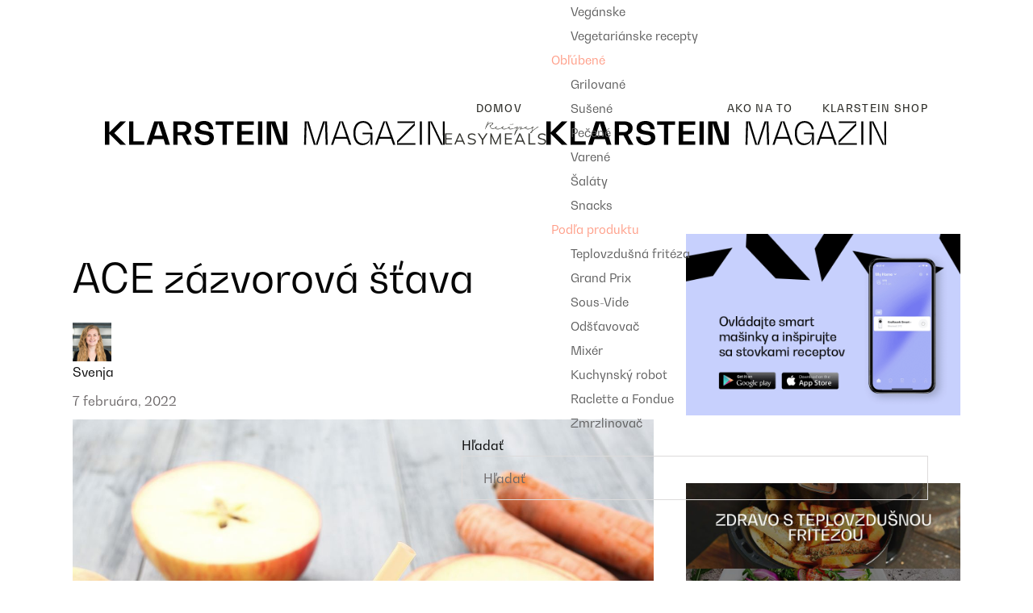

--- FILE ---
content_type: text/html; charset=UTF-8
request_url: https://magazin.klarstein.sk/recepty/ace-stava/
body_size: 28303
content:
<!DOCTYPE html>
<html lang="sk-SK">
<head>
	<meta charset="UTF-8">
	<meta name="viewport" content="width=device-width, initial-scale=1, user-scalable=yes">
	<link rel="profile" href="https://gmpg.org/xfn/11">
	
	
	<meta name='robots' content='index, follow, max-image-preview:large, max-snippet:-1, max-video-preview:-1' />
<link rel="alternate" hreflang="cs" href="https://magazin.klarstein.cz/recepty/stava-ace/" />
<link rel="alternate" hreflang="de" href="https://magazin.klarstein.de/rezepte/ace-saft/" />
<link rel="alternate" hreflang="hu" href="https://magazin.klarstein.hu/receptek/ace-gyuemoelcsle/" />
<link rel="alternate" hreflang="pl" href="https://czasopismo.klarstein.pl/przepisy/ace-sok/" />
<link rel="alternate" hreflang="sk" href="https://magazin.klarstein.sk/recepty/ace-stava/" />
<link rel="alternate" hreflang="x-default" href="https://magazin.klarstein.de/rezepte/ace-saft/" />
            <script type="text/javascript">
            //<![CDATA[
            var ajaxurl = 'https://magazin.klarstein.sk/wp-admin/admin-ajax.php';
            //]]>
            </script>
        
	<!-- This site is optimized with the Yoast SEO plugin v19.13 - https://yoast.com/wordpress/plugins/seo/ -->
	<title>ACE zázvorová šťava | Klarstein</title>
	<meta name="description" content="S ACE zázvorová šťava doprajete svojmu telu množstvo vitamínov. Pomocou odšťavovača si ju hravo pripravíte aj doma." />
	<link rel="canonical" href="https://magazin.klarstein.sk/recepty/ace-stava/" />
	<meta property="og:locale" content="sk_SK" />
	<meta property="og:type" content="article" />
	<meta property="og:title" content="ACE zázvorová šťava | Klarstein" />
	<meta property="og:description" content="S ACE zázvorová šťava doprajete svojmu telu množstvo vitamínov. Pomocou odšťavovača si ju hravo pripravíte aj doma." />
	<meta property="og:url" content="https://magazin.klarstein.sk/recepty/ace-stava/" />
	<meta property="og:site_name" content="Klarstein Magazin" />
	<meta property="article:publisher" content="https://www.facebook.com/Klarstein.SlovenskaRepublika" />
	<meta property="article:modified_time" content="2023-10-02T13:26:35+00:00" />
	<meta property="og:image" content="https://magazin.klarstein.sk/wp-content/uploads/2021/12/ACE-Saft_Quadrat_1300px-1.jpg" />
	<meta property="og:image:width" content="1300" />
	<meta property="og:image:height" content="1300" />
	<meta property="og:image:type" content="image/jpeg" />
	<meta name="twitter:card" content="summary_large_image" />
	<meta name="twitter:label1" content="Predpokladaný čas čítania" />
	<meta name="twitter:data1" content="2 minúty" />
	<script type="application/ld+json" class="yoast-schema-graph">{"@context":"https://schema.org","@graph":[{"@type":"WebPage","@id":"https://magazin.klarstein.sk/recepty/ace-stava/","url":"https://magazin.klarstein.sk/recepty/ace-stava/","name":"ACE zázvorová šťava | Klarstein","isPartOf":{"@id":"https://magazin.klarstein.sk/#website"},"primaryImageOfPage":{"@id":"https://magazin.klarstein.sk/recepty/ace-stava/#primaryimage"},"image":{"@id":"https://magazin.klarstein.sk/recepty/ace-stava/#primaryimage"},"thumbnailUrl":"https://magazin.klarstein.sk/wp-content/uploads/2021/12/ACE-Saft_Quadrat_1300px-1.jpg","datePublished":"2022-02-07T13:39:21+00:00","dateModified":"2023-10-02T13:26:35+00:00","description":"S ACE zázvorová šťava doprajete svojmu telu množstvo vitamínov. Pomocou odšťavovača si ju hravo pripravíte aj doma.","breadcrumb":{"@id":"https://magazin.klarstein.sk/recepty/ace-stava/#breadcrumb"},"inLanguage":"sk-SK","potentialAction":[{"@type":"ReadAction","target":["https://magazin.klarstein.sk/recepty/ace-stava/"]}]},{"@type":"ImageObject","inLanguage":"sk-SK","@id":"https://magazin.klarstein.sk/recepty/ace-stava/#primaryimage","url":"https://magazin.klarstein.sk/wp-content/uploads/2021/12/ACE-Saft_Quadrat_1300px-1.jpg","contentUrl":"https://magazin.klarstein.sk/wp-content/uploads/2021/12/ACE-Saft_Quadrat_1300px-1.jpg","width":1300,"height":1300,"caption":"ACE šťava"},{"@type":"BreadcrumbList","@id":"https://magazin.klarstein.sk/recepty/ace-stava/#breadcrumb","itemListElement":[{"@type":"ListItem","position":1,"name":"Domov","item":"https://magazin.klarstein.sk/"},{"@type":"ListItem","position":2,"name":"EasyMeals Recipes","item":"https://magazin.klarstein.sk/recepty/"},{"@type":"ListItem","position":3,"name":"ACE zázvorová šťava"}]},{"@type":"WebSite","@id":"https://magazin.klarstein.sk/#website","url":"https://magazin.klarstein.sk/","name":"Klarstein Magazin","description":"Magazine about cooking, kitchen and home.","publisher":{"@id":"https://magazin.klarstein.sk/#organization"},"potentialAction":[{"@type":"SearchAction","target":{"@type":"EntryPoint","urlTemplate":"https://magazin.klarstein.sk/?s={search_term_string}"},"query-input":"required name=search_term_string"}],"inLanguage":"sk-SK"},{"@type":"Organization","@id":"https://magazin.klarstein.sk/#organization","name":"Klarstein","url":"https://magazin.klarstein.sk/","logo":{"@type":"ImageObject","inLanguage":"sk-SK","@id":"https://magazin.klarstein.sk/#/schema/logo/image/","url":"https://magazin.klarstein.sk/wp-content/uploads/2022/02/cropped-Klarstein_Symbol_black.png","contentUrl":"https://magazin.klarstein.sk/wp-content/uploads/2022/02/cropped-Klarstein_Symbol_black.png","width":1739,"height":1739,"caption":"Klarstein"},"image":{"@id":"https://magazin.klarstein.sk/#/schema/logo/image/"},"sameAs":["https://www.instagram.com/klarstein.slovensko/","https://www.facebook.com/Klarstein.SlovenskaRepublika"]},{"@type":"Recipe","@id":"https://magazin.klarstein.sk/recepty/ace-stava/#recipe-11707","name":"ACE zázvorová šťava","image":"https://magazin.klarstein.sk/wp-content/uploads/2021/12/ACE-Saft_Quadrat_1300px-1.jpg","author":{"@type":"Person","name":"Svenja"},"datePublished":"2022-02-07 13:39:21","description":"Vitamínový boost na jeseň: ACE zázvorová šťava S príchodom jesene je dôležité dbať na svoju imunitu a dopriať telu všetky potrebné vitamíny. A aký je lepší spôsob, ako to dosiahnuť, než konzumáciou štiav plných vitamínov a minerálov? Naša ACE zázvorová šťava je práve tým, čo vaše telo potrebuje, aby sa vyhlo jesenným nádcham a nachladnutiam. [&hellip;]","totalTime":"30 Minuten","keywords":"Nealkoholické nápoje,Zdravý,Zelenina","recipeYield":"4 Portionen","recipeCategory":"Nápoje","nutrition":{"@type":"NutritionInformation","calories":"227 kalórie"},"recipeIngredient":["4 pomaranče","2 jablká","1 kg mrkvy","1 kocka čerstvý zázvor","1 l zelený čaj","1 PL olivový olej","1 ČL med"],"recipeInstructions":[{"@type":"HowToStep","text":"Uvarte zelený čaj a nechajte ho dobre vychladnúť. "},{"@type":"HowToStep","text":"Jablká umyte, rozštvrťte a odstráňte jadrovník. Teraz olúpte pomaranče a kúsky zázvoru. "},{"@type":"HowToStep","text":"Čaj a šťavu spolu zmiešame a v prípade potreby dosladíme medom. "}]}]}</script>
	<!-- / Yoast SEO plugin. -->


<link rel='dns-prefetch' href='//policy.app.cookieinformation.com' />
<link rel='dns-prefetch' href='//fonts.googleapis.com' />
<link rel='dns-prefetch' href='//magazin.klarstein.de' />
<link rel="alternate" type="application/rss+xml" title="RSS kanál: Klarstein Magazin &raquo;" href="https://magazin.klarstein.sk/feed/" />
<style type="text/css">
img.wp-smiley,
img.emoji {
	display: inline !important;
	border: none !important;
	box-shadow: none !important;
	height: 1em !important;
	width: 1em !important;
	margin: 0 0.07em !important;
	vertical-align: -0.1em !important;
	background: none !important;
	padding: 0 !important;
}
</style>
	<link rel='stylesheet' id='sbi_styles-css' href='https://magazin.klarstein.sk/wp-content/plugins/instagram-feed-pro/css/sbi-styles.min.css?ver=5.12.7' type='text/css' media='all' />
<link rel='stylesheet' id='sby_styles-css' href='https://magazin.klarstein.sk/wp-content/plugins/youtube-feed-pro/css/sb-youtube.min.css?ver=1.4' type='text/css' media='all' />
<link rel='stylesheet' id='sbsw_styles-css' href='https://magazin.klarstein.sk/wp-content/plugins/social-wall/css/social-wall.min.css?ver=1.0.4' type='text/css' media='all' />
<link rel='stylesheet' id='dripicons-css' href='https://magazin.klarstein.sk/wp-content/plugins/easymeals-core/inc/icons/dripicons/assets/css/dripicons.min.css?ver=6.1.9' type='text/css' media='all' />
<link rel='stylesheet' id='elegant-icons-css' href='https://magazin.klarstein.sk/wp-content/plugins/easymeals-core/inc/icons/elegant-icons/assets/css/elegant-icons.min.css?ver=6.1.9' type='text/css' media='all' />
<link rel='stylesheet' id='font-awesome-v4shim-css' href='https://magazin.klarstein.sk/wp-content/plugins/types/vendor/toolset/toolset-common/res/lib/font-awesome/css/v4-shims.css?ver=5.13.0' type='text/css' media='screen' />
<link rel='stylesheet' id='font-awesome-css' href='https://magazin.klarstein.sk/wp-content/plugins/types/vendor/toolset/toolset-common/res/lib/font-awesome/css/all.css?ver=5.13.0' type='text/css' media='screen' />
<link rel='stylesheet' id='ionicons-css' href='https://magazin.klarstein.sk/wp-content/plugins/easymeals-core/inc/icons/ionicons/assets/css/ionicons.min.css?ver=6.1.9' type='text/css' media='all' />
<link rel='stylesheet' id='linea-icons-css' href='https://magazin.klarstein.sk/wp-content/plugins/easymeals-core/inc/icons/linea-icons/assets/css/linea-icons.min.css?ver=6.1.9' type='text/css' media='all' />
<link rel='stylesheet' id='linear-icons-css' href='https://magazin.klarstein.sk/wp-content/plugins/easymeals-core/inc/icons/linear-icons/assets/css/linear-icons.min.css?ver=6.1.9' type='text/css' media='all' />
<link rel='stylesheet' id='material-icons-css' href='https://fonts.googleapis.com/icon?family=Material+Icons&#038;ver=6.1.9' type='text/css' media='all' />
<link rel='stylesheet' id='simple-line-icons-css' href='https://magazin.klarstein.sk/wp-content/plugins/easymeals-core/inc/icons/simple-line-icons/assets/css/simple-line-icons.min.css?ver=6.1.9' type='text/css' media='all' />
<link rel='stylesheet' id='wp-block-library-css' href='https://magazin.klarstein.sk/wp-includes/css/dist/block-library/style.min.css?ver=6.1.9' type='text/css' media='all' />
<link rel='stylesheet' id='classic-theme-styles-css' href='https://magazin.klarstein.sk/wp-includes/css/classic-themes.min.css?ver=1' type='text/css' media='all' />
<style id='global-styles-inline-css' type='text/css'>
body{--wp--preset--color--black: #000000;--wp--preset--color--cyan-bluish-gray: #abb8c3;--wp--preset--color--white: #ffffff;--wp--preset--color--pale-pink: #f78da7;--wp--preset--color--vivid-red: #cf2e2e;--wp--preset--color--luminous-vivid-orange: #ff6900;--wp--preset--color--luminous-vivid-amber: #fcb900;--wp--preset--color--light-green-cyan: #7bdcb5;--wp--preset--color--vivid-green-cyan: #00d084;--wp--preset--color--pale-cyan-blue: #8ed1fc;--wp--preset--color--vivid-cyan-blue: #0693e3;--wp--preset--color--vivid-purple: #9b51e0;--wp--preset--gradient--vivid-cyan-blue-to-vivid-purple: linear-gradient(135deg,rgba(6,147,227,1) 0%,rgb(155,81,224) 100%);--wp--preset--gradient--light-green-cyan-to-vivid-green-cyan: linear-gradient(135deg,rgb(122,220,180) 0%,rgb(0,208,130) 100%);--wp--preset--gradient--luminous-vivid-amber-to-luminous-vivid-orange: linear-gradient(135deg,rgba(252,185,0,1) 0%,rgba(255,105,0,1) 100%);--wp--preset--gradient--luminous-vivid-orange-to-vivid-red: linear-gradient(135deg,rgba(255,105,0,1) 0%,rgb(207,46,46) 100%);--wp--preset--gradient--very-light-gray-to-cyan-bluish-gray: linear-gradient(135deg,rgb(238,238,238) 0%,rgb(169,184,195) 100%);--wp--preset--gradient--cool-to-warm-spectrum: linear-gradient(135deg,rgb(74,234,220) 0%,rgb(151,120,209) 20%,rgb(207,42,186) 40%,rgb(238,44,130) 60%,rgb(251,105,98) 80%,rgb(254,248,76) 100%);--wp--preset--gradient--blush-light-purple: linear-gradient(135deg,rgb(255,206,236) 0%,rgb(152,150,240) 100%);--wp--preset--gradient--blush-bordeaux: linear-gradient(135deg,rgb(254,205,165) 0%,rgb(254,45,45) 50%,rgb(107,0,62) 100%);--wp--preset--gradient--luminous-dusk: linear-gradient(135deg,rgb(255,203,112) 0%,rgb(199,81,192) 50%,rgb(65,88,208) 100%);--wp--preset--gradient--pale-ocean: linear-gradient(135deg,rgb(255,245,203) 0%,rgb(182,227,212) 50%,rgb(51,167,181) 100%);--wp--preset--gradient--electric-grass: linear-gradient(135deg,rgb(202,248,128) 0%,rgb(113,206,126) 100%);--wp--preset--gradient--midnight: linear-gradient(135deg,rgb(2,3,129) 0%,rgb(40,116,252) 100%);--wp--preset--duotone--dark-grayscale: url('#wp-duotone-dark-grayscale');--wp--preset--duotone--grayscale: url('#wp-duotone-grayscale');--wp--preset--duotone--purple-yellow: url('#wp-duotone-purple-yellow');--wp--preset--duotone--blue-red: url('#wp-duotone-blue-red');--wp--preset--duotone--midnight: url('#wp-duotone-midnight');--wp--preset--duotone--magenta-yellow: url('#wp-duotone-magenta-yellow');--wp--preset--duotone--purple-green: url('#wp-duotone-purple-green');--wp--preset--duotone--blue-orange: url('#wp-duotone-blue-orange');--wp--preset--font-size--small: 13px;--wp--preset--font-size--medium: 20px;--wp--preset--font-size--large: 36px;--wp--preset--font-size--x-large: 42px;--wp--preset--spacing--20: 0.44rem;--wp--preset--spacing--30: 0.67rem;--wp--preset--spacing--40: 1rem;--wp--preset--spacing--50: 1.5rem;--wp--preset--spacing--60: 2.25rem;--wp--preset--spacing--70: 3.38rem;--wp--preset--spacing--80: 5.06rem;}:where(.is-layout-flex){gap: 0.5em;}body .is-layout-flow > .alignleft{float: left;margin-inline-start: 0;margin-inline-end: 2em;}body .is-layout-flow > .alignright{float: right;margin-inline-start: 2em;margin-inline-end: 0;}body .is-layout-flow > .aligncenter{margin-left: auto !important;margin-right: auto !important;}body .is-layout-constrained > .alignleft{float: left;margin-inline-start: 0;margin-inline-end: 2em;}body .is-layout-constrained > .alignright{float: right;margin-inline-start: 2em;margin-inline-end: 0;}body .is-layout-constrained > .aligncenter{margin-left: auto !important;margin-right: auto !important;}body .is-layout-constrained > :where(:not(.alignleft):not(.alignright):not(.alignfull)){max-width: var(--wp--style--global--content-size);margin-left: auto !important;margin-right: auto !important;}body .is-layout-constrained > .alignwide{max-width: var(--wp--style--global--wide-size);}body .is-layout-flex{display: flex;}body .is-layout-flex{flex-wrap: wrap;align-items: center;}body .is-layout-flex > *{margin: 0;}:where(.wp-block-columns.is-layout-flex){gap: 2em;}.has-black-color{color: var(--wp--preset--color--black) !important;}.has-cyan-bluish-gray-color{color: var(--wp--preset--color--cyan-bluish-gray) !important;}.has-white-color{color: var(--wp--preset--color--white) !important;}.has-pale-pink-color{color: var(--wp--preset--color--pale-pink) !important;}.has-vivid-red-color{color: var(--wp--preset--color--vivid-red) !important;}.has-luminous-vivid-orange-color{color: var(--wp--preset--color--luminous-vivid-orange) !important;}.has-luminous-vivid-amber-color{color: var(--wp--preset--color--luminous-vivid-amber) !important;}.has-light-green-cyan-color{color: var(--wp--preset--color--light-green-cyan) !important;}.has-vivid-green-cyan-color{color: var(--wp--preset--color--vivid-green-cyan) !important;}.has-pale-cyan-blue-color{color: var(--wp--preset--color--pale-cyan-blue) !important;}.has-vivid-cyan-blue-color{color: var(--wp--preset--color--vivid-cyan-blue) !important;}.has-vivid-purple-color{color: var(--wp--preset--color--vivid-purple) !important;}.has-black-background-color{background-color: var(--wp--preset--color--black) !important;}.has-cyan-bluish-gray-background-color{background-color: var(--wp--preset--color--cyan-bluish-gray) !important;}.has-white-background-color{background-color: var(--wp--preset--color--white) !important;}.has-pale-pink-background-color{background-color: var(--wp--preset--color--pale-pink) !important;}.has-vivid-red-background-color{background-color: var(--wp--preset--color--vivid-red) !important;}.has-luminous-vivid-orange-background-color{background-color: var(--wp--preset--color--luminous-vivid-orange) !important;}.has-luminous-vivid-amber-background-color{background-color: var(--wp--preset--color--luminous-vivid-amber) !important;}.has-light-green-cyan-background-color{background-color: var(--wp--preset--color--light-green-cyan) !important;}.has-vivid-green-cyan-background-color{background-color: var(--wp--preset--color--vivid-green-cyan) !important;}.has-pale-cyan-blue-background-color{background-color: var(--wp--preset--color--pale-cyan-blue) !important;}.has-vivid-cyan-blue-background-color{background-color: var(--wp--preset--color--vivid-cyan-blue) !important;}.has-vivid-purple-background-color{background-color: var(--wp--preset--color--vivid-purple) !important;}.has-black-border-color{border-color: var(--wp--preset--color--black) !important;}.has-cyan-bluish-gray-border-color{border-color: var(--wp--preset--color--cyan-bluish-gray) !important;}.has-white-border-color{border-color: var(--wp--preset--color--white) !important;}.has-pale-pink-border-color{border-color: var(--wp--preset--color--pale-pink) !important;}.has-vivid-red-border-color{border-color: var(--wp--preset--color--vivid-red) !important;}.has-luminous-vivid-orange-border-color{border-color: var(--wp--preset--color--luminous-vivid-orange) !important;}.has-luminous-vivid-amber-border-color{border-color: var(--wp--preset--color--luminous-vivid-amber) !important;}.has-light-green-cyan-border-color{border-color: var(--wp--preset--color--light-green-cyan) !important;}.has-vivid-green-cyan-border-color{border-color: var(--wp--preset--color--vivid-green-cyan) !important;}.has-pale-cyan-blue-border-color{border-color: var(--wp--preset--color--pale-cyan-blue) !important;}.has-vivid-cyan-blue-border-color{border-color: var(--wp--preset--color--vivid-cyan-blue) !important;}.has-vivid-purple-border-color{border-color: var(--wp--preset--color--vivid-purple) !important;}.has-vivid-cyan-blue-to-vivid-purple-gradient-background{background: var(--wp--preset--gradient--vivid-cyan-blue-to-vivid-purple) !important;}.has-light-green-cyan-to-vivid-green-cyan-gradient-background{background: var(--wp--preset--gradient--light-green-cyan-to-vivid-green-cyan) !important;}.has-luminous-vivid-amber-to-luminous-vivid-orange-gradient-background{background: var(--wp--preset--gradient--luminous-vivid-amber-to-luminous-vivid-orange) !important;}.has-luminous-vivid-orange-to-vivid-red-gradient-background{background: var(--wp--preset--gradient--luminous-vivid-orange-to-vivid-red) !important;}.has-very-light-gray-to-cyan-bluish-gray-gradient-background{background: var(--wp--preset--gradient--very-light-gray-to-cyan-bluish-gray) !important;}.has-cool-to-warm-spectrum-gradient-background{background: var(--wp--preset--gradient--cool-to-warm-spectrum) !important;}.has-blush-light-purple-gradient-background{background: var(--wp--preset--gradient--blush-light-purple) !important;}.has-blush-bordeaux-gradient-background{background: var(--wp--preset--gradient--blush-bordeaux) !important;}.has-luminous-dusk-gradient-background{background: var(--wp--preset--gradient--luminous-dusk) !important;}.has-pale-ocean-gradient-background{background: var(--wp--preset--gradient--pale-ocean) !important;}.has-electric-grass-gradient-background{background: var(--wp--preset--gradient--electric-grass) !important;}.has-midnight-gradient-background{background: var(--wp--preset--gradient--midnight) !important;}.has-small-font-size{font-size: var(--wp--preset--font-size--small) !important;}.has-medium-font-size{font-size: var(--wp--preset--font-size--medium) !important;}.has-large-font-size{font-size: var(--wp--preset--font-size--large) !important;}.has-x-large-font-size{font-size: var(--wp--preset--font-size--x-large) !important;}
.wp-block-navigation a:where(:not(.wp-element-button)){color: inherit;}
:where(.wp-block-columns.is-layout-flex){gap: 2em;}
.wp-block-pullquote{font-size: 1.5em;line-height: 1.6;}
</style>
<link rel='stylesheet' id='wpml-blocks-css' href='https://magazin.klarstein.sk/wp-content/plugins/sitepress-multilingual-cms/dist/css/blocks/styles.css?ver=4.6.2' type='text/css' media='all' />
<link rel='stylesheet' id='cff_carousel_css-css' href='https://magazin.klarstein.sk/wp-content/plugins/cff-extensions/cff-carousel/css/carousel.css?ver=1.2.3' type='text/css' media='all' />
<link rel='stylesheet' id='ctf_styles-css' href='https://magazin.klarstein.sk/wp-content/plugins/custom-twitter-feeds/css/ctf-styles.min.css?ver=2.0.3' type='text/css' media='all' />
<link rel='stylesheet' id='rs-plugin-settings-css' href='https://magazin.klarstein.sk/wp-content/plugins/revslider/public/assets/css/rs6.css?ver=6.4.11' type='text/css' media='all' />
<style id='rs-plugin-settings-inline-css' type='text/css'>
#rs-demo-id {}
</style>
<link rel='stylesheet' id='save-as-pdf-pdfcrowd-css' href='https://magazin.klarstein.sk/wp-content/plugins/save-as-pdf-by-pdfcrowd/public/css/save-as-pdf-pdfcrowd-public.css?ver=2.17.0' type='text/css' media='all' />
<link rel='stylesheet' id='save-as-pdf-pdfcrowdindicators-css' href='https://magazin.klarstein.sk/wp-content/plugins/save-as-pdf-by-pdfcrowd/public/css/save-as-pdf-pdfcrowd-indicators.css?ver=2.17.0' type='text/css' media='all' />
<link rel='stylesheet' id='save-as-pdf-pdfcrowdcomponents-css' href='https://magazin.klarstein.sk/wp-content/plugins/save-as-pdf-by-pdfcrowd/public/css/save-as-pdf-pdfcrowd-components.css?ver=2.17.0' type='text/css' media='all' />
<link rel='stylesheet' id='wpml-legacy-horizontal-list-0-css' href='//magazin.klarstein.sk/wp-content/plugins/sitepress-multilingual-cms/templates/language-switchers/legacy-list-horizontal/style.min.css?ver=1' type='text/css' media='all' />
<style id='wpml-legacy-horizontal-list-0-inline-css' type='text/css'>
.wpml-ls-statics-footer a {color:#444444;background-color:#ffffff;}.wpml-ls-statics-footer a:hover,.wpml-ls-statics-footer a:focus {color:#000000;background-color:#eeeeee;}.wpml-ls-statics-footer .wpml-ls-current-language>a {color:#444444;background-color:#ffffff;}.wpml-ls-statics-footer .wpml-ls-current-language:hover>a, .wpml-ls-statics-footer .wpml-ls-current-language>a:focus {color:#000000;background-color:#eeeeee;}
</style>
<link rel='stylesheet' id='wp-pagenavi-css' href='https://magazin.klarstein.sk/wp-content/plugins/wp-pagenavi/pagenavi-css.css?ver=2.70' type='text/css' media='all' />
<link rel='stylesheet' id='swiper-css' href='https://magazin.klarstein.sk/wp-content/plugins/qi-addons-for-elementor/assets/plugins/swiper/swiper.min.css?ver=6.1.9' type='text/css' media='all' />
<link rel='stylesheet' id='qi-addons-for-elementor-grid-style-css' href='https://magazin.klarstein.sk/wp-content/plugins/qi-addons-for-elementor/assets/css/grid.min.css?ver=6.1.9' type='text/css' media='all' />
<link rel='stylesheet' id='qi-addons-for-elementor-helper-parts-style-css' href='https://magazin.klarstein.sk/wp-content/plugins/qi-addons-for-elementor/assets/css/helper-parts.min.css?ver=6.1.9' type='text/css' media='all' />
<link rel='stylesheet' id='qi-addons-for-elementor-style-css' href='https://magazin.klarstein.sk/wp-content/plugins/qi-addons-for-elementor/assets/css/main.min.css?ver=6.1.9' type='text/css' media='all' />
<link rel='stylesheet' id='select2-css' href='https://magazin.klarstein.sk/wp-content/plugins/qode-framework/inc/common/assets/plugins/select2/select2.min.css?ver=6.1.9' type='text/css' media='all' />
<link rel='stylesheet' id='easymeals-core-dashboard-style-css' href='https://magazin.klarstein.sk/wp-content/plugins/easymeals-core/inc/core-dashboard/assets/css/core-dashboard.min.css?ver=6.1.9' type='text/css' media='all' />
<link rel='stylesheet' id='perfect-scrollbar-css' href='https://magazin.klarstein.sk/wp-content/plugins/easymeals-core/assets/plugins/perfect-scrollbar/perfect-scrollbar.css?ver=6.1.9' type='text/css' media='all' />
<link rel='stylesheet' id='easymeals-main-css' href='https://magazin.klarstein.sk/wp-content/themes/easymeals/assets/css/main.min.css?ver=6.1.9' type='text/css' media='all' />
<link rel='stylesheet' id='easymeals-core-style-css' href='https://magazin.klarstein.sk/wp-content/plugins/easymeals-core/assets/css/easymeals-core.min.css?ver=6.1.9' type='text/css' media='all' />
<link rel='stylesheet' id='mdp-stellar-css' href='https://magazin.klarstein.sk/wp-content/plugins/stellar/css/stellar.min.css?ver=2.2.2' type='text/css' media='all' />
<style id='mdp-stellar-inline-css' type='text/css'>

        .mdp-stellar-box {
            --mdp-stellar-size: 24px;
            --mdp-stellar-color: rgba(214, 213, 207, 1);
            --mdp-stellar-active: rgba(252, 204, 0, 1);
            --mdp-stellar-hover: rgba(246, 222, 0, 1);
            --mdp-stellar-space: 3px;
        }
        .mdp-stellar-top {
            --mdp-stellar-size: 14px;
            --mdp-stellar-color: rgba(214, 213, 207, 1);
            --mdp-stellar-active: rgba(252, 204, 0, 1);
            --mdp-stellar-hover: rgba(246, 222, 0, 1);
            --mdp-stellar-space: 3px;
            --mdp-stellar-gutter: 11px;
        }
</style>
<link rel='stylesheet' id='easymeals-child-style-css' href='https://magazin.klarstein.sk/wp-content/themes/easymeals-child/style.css?ver=1704287714' type='text/css' media='all' />
<link rel='stylesheet' id='magnific-popup-css' href='https://magazin.klarstein.sk/wp-content/themes/easymeals/assets/plugins/magnific-popup/magnific-popup.css?ver=6.1.9' type='text/css' media='all' />
<link rel='stylesheet' id='easymeals-google-fonts-css' href='https://fonts.googleapis.com/css?family=Merriweather%3A300%2C400%2C500%2C600%2C700%7CCatamaran%3A300%2C400%2C500%2C600%2C700%7COswald%3A300%2C400%2C500%2C600%2C700&#038;subset=latin-ext&#038;ver=1.0.0' type='text/css' media='all' />
<link rel='stylesheet' id='easymeals-style-css' href='https://magazin.klarstein.sk/wp-content/themes/easymeals/style.css?ver=6.1.9' type='text/css' media='all' />
<style id='easymeals-style-inline-css' type='text/css'>
@font-face {font-family: BW Klarsteinsrc:;}#qodef-page-footer-top-area { background-color: #ffffff;}#qodef-page-footer-bottom-area { border-top-color: #ff9d87;border-top-width: 1px;}body { background-color: #ffffff;}#qodef-page-inner { padding: 50px 0 50px 0;}.qodef-h1 a:hover, h1 a:hover, .qodef-h2 a:hover, h2 a:hover, .qodef-h3 a:hover, h3 a:hover, .qodef-h4 a:hover, h4 a:hover, .qodef-h5 a:hover, h5 a:hover, .qodef-h6 a:hover, h6 a:hover, .qodef-subscription-top-form>h5>span, #qodef-page-header .widget_icl_lang_sel_widget .wpml-ls-legacy-dropdown .wpml-ls-item-toggle:hover, #qodef-page-header .widget_icl_lang_sel_widget .wpml-ls-legacy-dropdown-click .wpml-ls-item-toggle:hover, #qodef-page-header .widget_icl_lang_sel_widget .wpml-ls-legacy-dropdown .wpml-ls-sub-menu .wpml-ls-item a:hover, #qodef-page-header .widget_icl_lang_sel_widget .wpml-ls-legacy-dropdown-click .wpml-ls-sub-menu .wpml-ls-item a:hover, #qodef-page-header .widget_icl_lang_sel_widget .wpml-ls-legacy-list-horizontal ul li a:hover, #qodef-page-header .widget_icl_lang_sel_widget .wpml-ls-legacy-list-vertical ul li a:hover, #qodef-page-mobile-header .widget_icl_lang_sel_widget .wpml-ls-legacy-dropdown .wpml-ls-item-toggle:hover, #qodef-page-mobile-header .widget_icl_lang_sel_widget .wpml-ls-legacy-dropdown-click .wpml-ls-item-toggle:hover, #qodef-page-mobile-header .widget_icl_lang_sel_widget .wpml-ls-legacy-dropdown .wpml-ls-sub-menu .wpml-ls-item a:hover, #qodef-page-mobile-header .widget_icl_lang_sel_widget .wpml-ls-legacy-dropdown-click .wpml-ls-sub-menu .wpml-ls-item a:hover, #qodef-page-mobile-header .widget_icl_lang_sel_widget .wpml-ls-legacy-list-horizontal ul li a:hover, #qodef-page-mobile-header .widget_icl_lang_sel_widget .wpml-ls-legacy-list-vertical ul li a:hover, #qodef-page-sidebar .widget_icl_lang_sel_widget .wpml-ls-legacy-dropdown .wpml-ls-item-toggle:hover, #qodef-page-sidebar .widget_icl_lang_sel_widget .wpml-ls-legacy-dropdown-click .wpml-ls-item-toggle:hover, #qodef-page-sidebar .widget_icl_lang_sel_widget .wpml-ls-legacy-dropdown .wpml-ls-sub-menu .wpml-ls-item a:hover, #qodef-page-sidebar .widget_icl_lang_sel_widget .wpml-ls-legacy-dropdown-click .wpml-ls-sub-menu .wpml-ls-item a:hover, #qodef-page-sidebar .widget_icl_lang_sel_widget .wpml-ls-legacy-list-horizontal ul li a:hover, #qodef-page-sidebar .widget_icl_lang_sel_widget .wpml-ls-legacy-list-vertical ul li a:hover, #qodef-page-footer .widget_icl_lang_sel_widget .wpml-ls-legacy-dropdown .wpml-ls-item-toggle:hover, #qodef-page-footer .widget_icl_lang_sel_widget .wpml-ls-legacy-dropdown-click .wpml-ls-item-toggle:hover, #qodef-page-footer .widget_icl_lang_sel_widget .wpml-ls-legacy-dropdown .wpml-ls-sub-menu .wpml-ls-item a:hover, #qodef-page-footer .widget_icl_lang_sel_widget .wpml-ls-legacy-dropdown-click .wpml-ls-sub-menu .wpml-ls-item a:hover, #qodef-side-area .widget_icl_lang_sel_widget .wpml-ls-legacy-dropdown .wpml-ls-item-toggle:hover, #qodef-side-area .widget_icl_lang_sel_widget .wpml-ls-legacy-dropdown-click .wpml-ls-item-toggle:hover, #qodef-side-area .widget_icl_lang_sel_widget .wpml-ls-legacy-dropdown .wpml-ls-sub-menu .wpml-ls-item a:hover, #qodef-side-area .widget_icl_lang_sel_widget .wpml-ls-legacy-dropdown-click .wpml-ls-sub-menu .wpml-ls-item a:hover, .qodef-blog article .qodef-e-info .qodef-e-info-item a:hover, .qodef-header-navigation ul li>a .icon_star, #qodef-top-area .widget.widget_easymeals_membership_login_opener .qodef-user-logged--out .lnr, #qodef-multiple-map-notice, .qodef-map-marker-holder .qodef-info-window-inner .qodef-info-window-link:hover~.qodef-info-window-details .qodef-info-window-title, #qodef-vertical-mobile-header-navigation ul li a .icon_star, #qodef-vertical-mobile-header-navigation ul li h6 .icon_star, body.bbp-user-page #bbpress-forums .subscription-toggle:hover, body.forum #bbpress-forums .subscription-toggle:hover, body.forum-archive #bbpress-forums .subscription-toggle:hover, body.single-topic #bbpress-forums .subscription-toggle:hover, body.bbp-user-page #bbpress-forums li.bbp-body ul.forum.sticky:after, body.bbp-user-page #bbpress-forums li.bbp-body ul.topic.sticky:after, body.forum #bbpress-forums li.bbp-body ul.forum.sticky:after, body.forum #bbpress-forums li.bbp-body ul.topic.sticky:after, body.forum-archive #bbpress-forums li.bbp-body ul.forum.sticky:after, body.forum-archive #bbpress-forums li.bbp-body ul.topic.sticky:after, body.single-topic #bbpress-forums li.bbp-body ul.forum.sticky:after, body.single-topic #bbpress-forums li.bbp-body ul.topic.sticky:after, .qodef-recipe-single .qodef-reviews-list-info .qodef-stars, .qodef-recipe-single .qodef-m-ingredients-wrap table .qodef-note-opener .qodef-icon, #qodef-top-area .qodef-woo-dropdown-cart .qodef-woo-dropdown-items a:hover, .qodef-review-rating .qodef-star-rating:before, .qodef-review-rating .qodef-star-rating.active:after, .qodef-review-rating .qodef-comments-ratings .qodef-m-star, .qodef-reviews-per-criteria .qodef-item-reviews-average-rating, .qodef-fullscreen-search-holder .qodef-m-form-submit:hover, .qodef-banner .qodef-m-text-field, .qodef-workflow .qodef-workflow-item.qodef-subtitle-custom h4, #qodef-page-spinner .qodef-m-inner, .qodef-wishlist-dropdown .qodef-m-link-icon, #qodef-top-area .qodef-wishlist-dropdown .qodef-m-link-icon, #qodef-membership-login-modal form#qodef-membership-login-modal-part .qodef-btn-text:before, #qodef-membership-login-modal form#qodef-membership-register-modal-part .qodef-btn-text:before { color: #ff9d87;}.wp-block-cover-image h1 a:hover, .wp-block-cover-image h2 a:hover, .wp-block-cover-image h3 a:hover, .wp-block-cover-image h4 a:hover, .wp-block-cover-image h5 a:hover, .wp-block-cover-image h6 a:hover, .wp-block-cover-image p a:hover, .wp-block-cover h1 a:hover, .wp-block-cover h2 a:hover, .wp-block-cover h3 a:hover, .wp-block-cover h4 a:hover, .wp-block-cover h5 a:hover, .wp-block-cover h6 a:hover, .wp-block-cover p a:hover { color: #ff9d87!important;}.qodef-m-underline:after, a.qodef-m-underline-effect:after, .newsletter-popup button[type=submit]:hover, .qodef-subscription-top-form>h5>span:after, #qodef-page-comments-list #cancel-comment-reply-link:before, #qodef-page-comments-list .qodef-comment-item .qodef-e-links a:before, #qodef-back-to-top .qodef-back-to-top-icon, .qodef-header--centered-reverse #qodef-page-header-inner .widget_easymeals_core_search_opener .qodef-search-opener .qodef-m-icon span, .qodef-places-geo-radius .noUi-target .noUi-connect, .qodef-places-geo-radius .noUi-target .noUi-handle, .qodef-header-navigation .qodef-menu-item-icon, #bbpress-forums #bbp-single-user-details #bbp-user-navigation li.current a, #bbpress-forums #bbp-single-user-details #bbp-user-navigation li a:hover, .qodef-recipe-single .qodef-m-ingredients-wrap table td a:after, .qodef-recipe-single .qodef-m-ingredients-wrap table .icon_info:hover+.qodef-ingredient-note, .qodef-recipe-single .qodef-m-nutritions-table .qodef-m-nutritions-title, .qodef-recipe-single .qodef-directions-items .qodef-m-order-num, .qodef-recipe-single .qodef-directions-items:not(:last-child):before, .qodef-recipe-list-with-filter .qodef-e-image .qodef-m-popular-badge, .qodef-recipe-list-with-filter .qodef-e-image .qodef-m-video-badge, .qodef-recipe-list .qodef-e-image .qodef-m-popular-badge, .qodef-recipe-list .qodef-e-image .qodef-m-video-badge, #qodef-single-recipe-navigation .qodef-m-nav:after, .qodef-woo-dropdown-cart .qodef-e-remove span:after, .qodef-testimonials-list .swiper-pagination-bullets .swiper-pagination-bullet:before, .qodef-button.qodef-layout--textual:after, .qodef-icon-holder.qodef-layout--circle, .qodef-icon-holder.qodef-layout--square, .qodef-image-with-text .qodef-m-title:after, .qodef-section-title:not(.qodef-title-with-lines).qodef-appear-effect .qodef-m-title .qodef-m-title-word.qodef-custom-styles>span.qodef-custom-styles--underline:after, .qodef-section-title .qodef-m-title .qodef-m-underline:after, .qodef-tabs.qodef-layout--simple .qodef-tabs-navigation li a:after, .qodef-workflow .circle, .qodef-workflow .qodef-workflow-item:last-child:after, #qodef-page-spinner.qodef-layout--progress-bar .qodef-m-spinner-line-front, .qodef-sp-holder .qodef-sp-close span:after, .qodef-sp-holder div.wpcf7 button[type=submit], .widget.widget_easymeals_core_social_icons_group .qodef-icon-holder.qodef-layout--circle, .qodef-wishlist-dropdown .qodef-e-remove span:after, .qodef--edit-profile .qodef-repeater-wrapper .qodef-repeater-fields-holder .qodef-repeater-remove, .qodef-recipe-profile-add-recipe .qodef-repeater-wrapper .qodef-repeater-fields-holder .qodef-repeater-remove, .qodef-recipe-profile-edit-recipe .qodef-repeater-wrapper .qodef-repeater-fields-holder .qodef-repeater-remove, #qodef-membership-login-modal .qodef-login-register-close span:after { background-color: #ff9d87;}.qodef-subscription-top-form button[type=submit] { background-color: #ff9d87!important;}#qodef-back-to-top .qodef-back-to-top-icon { border-color: #ff9d87;}#qodef-top-area { background-color: #ffffff;}.qodef-header-navigation> ul > li > a { font-family: "BW Klarstein";}.qodef-header-navigation> ul > li > a:hover { color: #ff9d87;}.qodef-header-navigation> ul > li.current-menu-ancestor > a, .qodef-header-navigation> ul > li.current-menu-item > a { color: #ff9d87;}.qodef-header-navigation > ul > li.qodef-menu-item--narrow .qodef-drop-down-second ul li a { color: #ff9d87;font-family: "BW Klarstein";}.qodef-header-navigation > ul > li.qodef-menu-item--wide .qodef-drop-down-second-inner > ul > li > a { color: #ff9d87;font-family: "BW Klarstein";}.qodef-header-navigation > ul > li.qodef-menu-item--wide .qodef-drop-down-second ul li ul li a { font-family: "BW Klarstein";}.qodef-header-navigation > ul > li.qodef-menu-item--wide .qodef-drop-down-second ul li ul li:hover > a { color: #ff9d87;}#qodef-side-area-close:hover { color: #ff9d87;}#qodef-page-spinner .qodef-m-inner { background-color: #ffffff;}.qodef-page-title { background-color: #ffffff;}h1 { font-family: "BW Klarstein";}h2 { font-family: "BW Klarstein";}h3 { font-family: "BW Klarstein";}h4 { font-family: "BW Klarstein";}h5 { font-family: "BW Klarstein";}h6 { font-family: "BW Klarstein";}.qodef-search-opener { color: #ff9d87;}.qodef-search-opener:hover { color: #ff9d87;}.qodef-search-opener { color: #ff9d87;}.qodef-search-opener:hover { color: #ff9d87;}.qodef-header--centered #qodef-page-header { height: 150px;background-color: #ffffff;}
</style>
<script type='text/javascript' src='https://magazin.klarstein.sk/wp-includes/js/jquery/jquery.min.js?ver=3.6.1' id='jquery-core-js'></script>
<script type='text/javascript' src='https://magazin.klarstein.sk/wp-includes/js/jquery/jquery-migrate.min.js?ver=3.3.2' id='jquery-migrate-js'></script>
<script type='text/javascript' id='wpml-cookie-js-extra'>
/* <![CDATA[ */
var wpml_cookies = {"wp-wpml_current_language":{"value":"sk","expires":1,"path":"\/"}};
var wpml_cookies = {"wp-wpml_current_language":{"value":"sk","expires":1,"path":"\/"}};
/* ]]> */
</script>
<script type='text/javascript' src='https://magazin.klarstein.sk/wp-content/plugins/sitepress-multilingual-cms/res/js/cookies/language-cookie.js?ver=4.6.2' id='wpml-cookie-js'></script>
<script type='text/javascript' src='https://magazin.klarstein.sk/wp-content/plugins/revslider/public/assets/js/rbtools.min.js?ver=6.4.8' id='tp-tools-js'></script>
<script type='text/javascript' src='https://magazin.klarstein.sk/wp-content/plugins/revslider/public/assets/js/rs6.min.js?ver=6.4.11' id='revmin-js'></script>
<script type='text/javascript' src='https://magazin.klarstein.sk/wp-includes/js/underscore.min.js?ver=1.13.4' id='underscore-js'></script>
<script type='text/javascript' src='https://magazin.klarstein.sk/wp-content/plugins/save-as-pdf-by-pdfcrowd/public/js/save-as-pdf-pdfcrowd-public.js?ver=2.17.0' id='save-as-pdf-pdfcrowd-js'></script>
<script type='text/javascript' src='https://magazin.klarstein.sk/wp-content/plugins/save-as-pdf-by-pdfcrowd/public/js/save-as-pdf-pdfcrowd-indicators.js?ver=2.17.0' id='save-as-pdf-pdfcrowdindicators-js'></script>
<script type='text/javascript' id='save-as-pdf-pdfcrowdcomponents-js-extra'>
/* <![CDATA[ */
var save_as_pdf_pdfcrowd_i18n = {"email_success":"Email with PDF has been sent.","email_fail":"Error occurred.","email_prompt":"Enter your email:","ok":"Ok","cancel":"Cancel"};
/* ]]> */
</script>
<script type='text/javascript' src='https://magazin.klarstein.sk/wp-content/plugins/save-as-pdf-by-pdfcrowd/public/js/save-as-pdf-pdfcrowd-components.js?ver=2.17.0' id='save-as-pdf-pdfcrowdcomponents-js'></script>
<script type='text/javascript' id='wpml-xdomain-data-js-extra'>
/* <![CDATA[ */
var wpml_xdomain_data = {"css_selector":"wpml-ls-item","ajax_url":"https:\/\/magazin.klarstein.sk\/wp-admin\/admin-ajax.php","current_lang":"sk","_nonce":"259e1c1a72"};
/* ]]> */
</script>
<script type='text/javascript' src='https://magazin.klarstein.sk/wp-content/plugins/sitepress-multilingual-cms/res/js/xdomain-data.js?ver=4.6.2' id='wpml-xdomain-data-js'></script>
<script type='text/javascript' id="CookieConsent" data-culture="SK" src='https://policy.app.cookieinformation.com/uc.js?ver=2.0.20' id='wpgdprc-premium-front-script-js'></script>
<script type='text/javascript' id='wpgdprc-front-js-js-extra'>
/* <![CDATA[ */
var wpgdprcFront = {"ajaxUrl":"https:\/\/magazin.klarstein.sk\/wp-admin\/admin-ajax.php","ajaxNonce":"0cb81cd2f8","ajaxArg":"security","pluginPrefix":"wpgdprc","blogId":"1","isMultiSite":"","locale":"sk_SK","showSignUpModal":"","showFormModal":"","cookieName":"wpgdprc-consent","consentVersion":"","path":"\/","prefix":"wpgdprc","isPremium":"1"};
/* ]]> */
</script>
<script type='text/javascript' src='https://magazin.klarstein.sk/wp-content/plugins/wp-gdpr-compliance/Assets/js/front.min.js?ver=1667552535' id='wpgdprc-front-js-js'></script>
<link rel="https://api.w.org/" href="https://magazin.klarstein.sk/wp-json/" /><link rel="alternate" type="application/json" href="https://magazin.klarstein.sk/wp-json/wp/v2/recipe/11707" /><link rel="EditURI" type="application/rsd+xml" title="RSD" href="https://magazin.klarstein.sk/xmlrpc.php?rsd" />
<link rel="wlwmanifest" type="application/wlwmanifest+xml" href="https://magazin.klarstein.sk/wp-includes/wlwmanifest.xml" />
<meta name="generator" content="WordPress 6.1.9" />
<link rel='shortlink' href='https://magazin.klarstein.sk/?p=11707' />
<link rel="alternate" type="application/json+oembed" href="https://magazin.klarstein.sk/wp-json/oembed/1.0/embed?url=https%3A%2F%2Fmagazin.klarstein.sk%2Frecepty%2Face-stava%2F" />
<link rel="alternate" type="text/xml+oembed" href="https://magazin.klarstein.sk/wp-json/oembed/1.0/embed?url=https%3A%2F%2Fmagazin.klarstein.sk%2Frecepty%2Face-stava%2F&#038;format=xml" />
<meta name="generator" content="WPML ver:4.6.2 stt:9,3,23,40,10,46;" />
<meta name="generator" content="Powered by Slider Revolution 6.4.11 - responsive, Mobile-Friendly Slider Plugin for WordPress with comfortable drag and drop interface." />
<link rel="preconnect" href="//cdn.dynamicyield.com">
<link rel="preconnect" href="//st.dynamicyield.com">
<link rel="preconnect" href="//rcom.dynamicyield.com">
<link rel="dns-prefetch" href="//cdn.dynamicyield.com">
<link rel="dns-prefetch" href="//st.dynamicyield.com">
<link rel="dns-prefetch" href="//rcom.dynamicyield.com">
<script type="text/javascript" src="//cdn.dynamicyield.com/api/8778476/api_dynamic.js"></script>
<script type="text/javascript" src="//cdn.dynamicyield.com/api/8778476/api_static.js"></script>

<script type="text/javascript"> window.DY = window.DY || {}; DY.recommendationContext = { type: "OTHER" }</script>

<!-- Global site tag (gtag.js) - Google Analytics -->
<script async src="https://www.googletagmanager.com/gtag/js?id=G-D0LZHNRFRJ"></script>
<script>
  window.dataLayer = window.dataLayer || [];
  function gtag(){dataLayer.push(arguments);}
  gtag('js', new Date());

  gtag('config', 'G-D0LZHNRFRJ');
</script>

<!-- Google Tag Manager -->

<script>(function(w,d,s,l,i){w[l]=w[l]||[];w[l].push(

{'gtm.start': new Date().getTime(),event:'gtm.js'}
);var f=d.getElementsByTagName(s)[0],

j=d.createElement(s),dl=l!='dataLayer'?'&l='+l:'';j.async=true;j.src=

'https://www.googletagmanager.com/gtm.js?id='+i+dl;f.parentNode.insertBefore(j,f);

})(window,document,'script','dataLayer','GTM-TP3V69D');</script>

<!-- End Google Tag Manager --><link rel="icon" href="https://magazin.klarstein.sk/wp-content/uploads/2022/02/cropped-cropped-Klarstein_Symbol_black-32x32.png" sizes="32x32" />
<link rel="icon" href="https://magazin.klarstein.sk/wp-content/uploads/2022/02/cropped-cropped-Klarstein_Symbol_black-192x192.png" sizes="192x192" />
<link rel="apple-touch-icon" href="https://magazin.klarstein.sk/wp-content/uploads/2022/02/cropped-cropped-Klarstein_Symbol_black-180x180.png" />
<meta name="msapplication-TileImage" content="https://magazin.klarstein.sk/wp-content/uploads/2022/02/cropped-cropped-Klarstein_Symbol_black-270x270.png" />
<script type="text/javascript">function setREVStartSize(e){
			//window.requestAnimationFrame(function() {				 
				window.RSIW = window.RSIW===undefined ? window.innerWidth : window.RSIW;	
				window.RSIH = window.RSIH===undefined ? window.innerHeight : window.RSIH;	
				try {								
					var pw = document.getElementById(e.c).parentNode.offsetWidth,
						newh;
					pw = pw===0 || isNaN(pw) ? window.RSIW : pw;
					e.tabw = e.tabw===undefined ? 0 : parseInt(e.tabw);
					e.thumbw = e.thumbw===undefined ? 0 : parseInt(e.thumbw);
					e.tabh = e.tabh===undefined ? 0 : parseInt(e.tabh);
					e.thumbh = e.thumbh===undefined ? 0 : parseInt(e.thumbh);
					e.tabhide = e.tabhide===undefined ? 0 : parseInt(e.tabhide);
					e.thumbhide = e.thumbhide===undefined ? 0 : parseInt(e.thumbhide);
					e.mh = e.mh===undefined || e.mh=="" || e.mh==="auto" ? 0 : parseInt(e.mh,0);		
					if(e.layout==="fullscreen" || e.l==="fullscreen") 						
						newh = Math.max(e.mh,window.RSIH);					
					else{					
						e.gw = Array.isArray(e.gw) ? e.gw : [e.gw];
						for (var i in e.rl) if (e.gw[i]===undefined || e.gw[i]===0) e.gw[i] = e.gw[i-1];					
						e.gh = e.el===undefined || e.el==="" || (Array.isArray(e.el) && e.el.length==0)? e.gh : e.el;
						e.gh = Array.isArray(e.gh) ? e.gh : [e.gh];
						for (var i in e.rl) if (e.gh[i]===undefined || e.gh[i]===0) e.gh[i] = e.gh[i-1];
											
						var nl = new Array(e.rl.length),
							ix = 0,						
							sl;					
						e.tabw = e.tabhide>=pw ? 0 : e.tabw;
						e.thumbw = e.thumbhide>=pw ? 0 : e.thumbw;
						e.tabh = e.tabhide>=pw ? 0 : e.tabh;
						e.thumbh = e.thumbhide>=pw ? 0 : e.thumbh;					
						for (var i in e.rl) nl[i] = e.rl[i]<window.RSIW ? 0 : e.rl[i];
						sl = nl[0];									
						for (var i in nl) if (sl>nl[i] && nl[i]>0) { sl = nl[i]; ix=i;}															
						var m = pw>(e.gw[ix]+e.tabw+e.thumbw) ? 1 : (pw-(e.tabw+e.thumbw)) / (e.gw[ix]);					
						newh =  (e.gh[ix] * m) + (e.tabh + e.thumbh);
					}				
					if(window.rs_init_css===undefined) window.rs_init_css = document.head.appendChild(document.createElement("style"));					
					document.getElementById(e.c).height = newh+"px";
					window.rs_init_css.innerHTML += "#"+e.c+"_wrapper { height: "+newh+"px }";				
				} catch(e){
					console.log("Failure at Presize of Slider:" + e)
				}					   
			//});
		  };</script>
		<style type="text/css" id="wp-custom-css">
			.qodef-header-navigation> ul > li > a {
    font-family: "BW Klarstein", Sans-serif !important;
}
.qodef-header-navigation > ul {
	justify-content: space-around !important;
}
.qodef-swiper-container {
	border: none !important;
}

.elementor-cta__bg.elementor-bg {
background-size: contain !important;
background-repeat: no-repeat !important;
}

.elementor-9203 .elementor-element.elementor-element-79bf8074 > .elementor-background-overlay {

background-repeat: no-repeat;
}

.elementor-9065 .elementor-element.elementor-element-072982f > .elementor-background-overlay
{

background-repeat: no-repeat;
}

.elementor-10373 .elementor-element.elementor-element-433363ed > .elementor-background-overlay 
{
	background-repeat: no-repeat;
}

.elementor-12364 .elementor-element.elementor-element-768013a3 > .elementor-background-overlay {
	background-repeat: no-repeat;
}

.elementor-13144 .elementor-element.elementor-element-551ddce2 > .elementor-background-overlay {
	background-repeat: no-repeat;
}

@media (max-width: 767px){
.elementor-13144 .elementor-element.elementor-element-e838a48 > .elementor-widget-container {
margin: 30px 0px -210px 0px;
padding: 0px 0px 0px 0px;
	}}

.qodef-blog article .qodef-e-title {
font-size: 35px;
}

.post-30071 {
display: none;
}

.qodef-mobile-header-holder {
margin-left: 15px;
}
		</style>
		</head>
<body class="recipe-template-default single single-recipe postid-11707 wp-custom-logo qode-framework-1.1.4 qodef-qi--no-touch qi-addons-for-elementor-1.5.6 qodef-back-to-top--enabled  qodef-content-grid-1400 qodef-header--centered qodef-header-appearance--none qodef-mobile-header--vertical qodef-drop-down-second--animate-height easymeals-core-1.2.1 easymeals-child-child-1.0.0 easymeals-1.3 qodef-search--covers-header elementor-default elementor-kit-7" itemscope itemtype="https://schema.org/WebPage">
<!-- Google Tag Manager (noscript) -->

<noscript><iframe src="https://www.googletagmanager.com/ns.html?id=GTM-TP3V69D"

height="0" width="0" style="display:none;visibility:hidden"></iframe></noscript>

<!-- End Google Tag Manager (noscript) -->
	<svg xmlns="http://www.w3.org/2000/svg" viewBox="0 0 0 0" width="0" height="0" focusable="false" role="none" style="visibility: hidden; position: absolute; left: -9999px; overflow: hidden;" ><defs><filter id="wp-duotone-dark-grayscale"><feColorMatrix color-interpolation-filters="sRGB" type="matrix" values=" .299 .587 .114 0 0 .299 .587 .114 0 0 .299 .587 .114 0 0 .299 .587 .114 0 0 " /><feComponentTransfer color-interpolation-filters="sRGB" ><feFuncR type="table" tableValues="0 0.49803921568627" /><feFuncG type="table" tableValues="0 0.49803921568627" /><feFuncB type="table" tableValues="0 0.49803921568627" /><feFuncA type="table" tableValues="1 1" /></feComponentTransfer><feComposite in2="SourceGraphic" operator="in" /></filter></defs></svg><svg xmlns="http://www.w3.org/2000/svg" viewBox="0 0 0 0" width="0" height="0" focusable="false" role="none" style="visibility: hidden; position: absolute; left: -9999px; overflow: hidden;" ><defs><filter id="wp-duotone-grayscale"><feColorMatrix color-interpolation-filters="sRGB" type="matrix" values=" .299 .587 .114 0 0 .299 .587 .114 0 0 .299 .587 .114 0 0 .299 .587 .114 0 0 " /><feComponentTransfer color-interpolation-filters="sRGB" ><feFuncR type="table" tableValues="0 1" /><feFuncG type="table" tableValues="0 1" /><feFuncB type="table" tableValues="0 1" /><feFuncA type="table" tableValues="1 1" /></feComponentTransfer><feComposite in2="SourceGraphic" operator="in" /></filter></defs></svg><svg xmlns="http://www.w3.org/2000/svg" viewBox="0 0 0 0" width="0" height="0" focusable="false" role="none" style="visibility: hidden; position: absolute; left: -9999px; overflow: hidden;" ><defs><filter id="wp-duotone-purple-yellow"><feColorMatrix color-interpolation-filters="sRGB" type="matrix" values=" .299 .587 .114 0 0 .299 .587 .114 0 0 .299 .587 .114 0 0 .299 .587 .114 0 0 " /><feComponentTransfer color-interpolation-filters="sRGB" ><feFuncR type="table" tableValues="0.54901960784314 0.98823529411765" /><feFuncG type="table" tableValues="0 1" /><feFuncB type="table" tableValues="0.71764705882353 0.25490196078431" /><feFuncA type="table" tableValues="1 1" /></feComponentTransfer><feComposite in2="SourceGraphic" operator="in" /></filter></defs></svg><svg xmlns="http://www.w3.org/2000/svg" viewBox="0 0 0 0" width="0" height="0" focusable="false" role="none" style="visibility: hidden; position: absolute; left: -9999px; overflow: hidden;" ><defs><filter id="wp-duotone-blue-red"><feColorMatrix color-interpolation-filters="sRGB" type="matrix" values=" .299 .587 .114 0 0 .299 .587 .114 0 0 .299 .587 .114 0 0 .299 .587 .114 0 0 " /><feComponentTransfer color-interpolation-filters="sRGB" ><feFuncR type="table" tableValues="0 1" /><feFuncG type="table" tableValues="0 0.27843137254902" /><feFuncB type="table" tableValues="0.5921568627451 0.27843137254902" /><feFuncA type="table" tableValues="1 1" /></feComponentTransfer><feComposite in2="SourceGraphic" operator="in" /></filter></defs></svg><svg xmlns="http://www.w3.org/2000/svg" viewBox="0 0 0 0" width="0" height="0" focusable="false" role="none" style="visibility: hidden; position: absolute; left: -9999px; overflow: hidden;" ><defs><filter id="wp-duotone-midnight"><feColorMatrix color-interpolation-filters="sRGB" type="matrix" values=" .299 .587 .114 0 0 .299 .587 .114 0 0 .299 .587 .114 0 0 .299 .587 .114 0 0 " /><feComponentTransfer color-interpolation-filters="sRGB" ><feFuncR type="table" tableValues="0 0" /><feFuncG type="table" tableValues="0 0.64705882352941" /><feFuncB type="table" tableValues="0 1" /><feFuncA type="table" tableValues="1 1" /></feComponentTransfer><feComposite in2="SourceGraphic" operator="in" /></filter></defs></svg><svg xmlns="http://www.w3.org/2000/svg" viewBox="0 0 0 0" width="0" height="0" focusable="false" role="none" style="visibility: hidden; position: absolute; left: -9999px; overflow: hidden;" ><defs><filter id="wp-duotone-magenta-yellow"><feColorMatrix color-interpolation-filters="sRGB" type="matrix" values=" .299 .587 .114 0 0 .299 .587 .114 0 0 .299 .587 .114 0 0 .299 .587 .114 0 0 " /><feComponentTransfer color-interpolation-filters="sRGB" ><feFuncR type="table" tableValues="0.78039215686275 1" /><feFuncG type="table" tableValues="0 0.94901960784314" /><feFuncB type="table" tableValues="0.35294117647059 0.47058823529412" /><feFuncA type="table" tableValues="1 1" /></feComponentTransfer><feComposite in2="SourceGraphic" operator="in" /></filter></defs></svg><svg xmlns="http://www.w3.org/2000/svg" viewBox="0 0 0 0" width="0" height="0" focusable="false" role="none" style="visibility: hidden; position: absolute; left: -9999px; overflow: hidden;" ><defs><filter id="wp-duotone-purple-green"><feColorMatrix color-interpolation-filters="sRGB" type="matrix" values=" .299 .587 .114 0 0 .299 .587 .114 0 0 .299 .587 .114 0 0 .299 .587 .114 0 0 " /><feComponentTransfer color-interpolation-filters="sRGB" ><feFuncR type="table" tableValues="0.65098039215686 0.40392156862745" /><feFuncG type="table" tableValues="0 1" /><feFuncB type="table" tableValues="0.44705882352941 0.4" /><feFuncA type="table" tableValues="1 1" /></feComponentTransfer><feComposite in2="SourceGraphic" operator="in" /></filter></defs></svg><svg xmlns="http://www.w3.org/2000/svg" viewBox="0 0 0 0" width="0" height="0" focusable="false" role="none" style="visibility: hidden; position: absolute; left: -9999px; overflow: hidden;" ><defs><filter id="wp-duotone-blue-orange"><feColorMatrix color-interpolation-filters="sRGB" type="matrix" values=" .299 .587 .114 0 0 .299 .587 .114 0 0 .299 .587 .114 0 0 .299 .587 .114 0 0 " /><feComponentTransfer color-interpolation-filters="sRGB" ><feFuncR type="table" tableValues="0.098039215686275 1" /><feFuncG type="table" tableValues="0 0.66274509803922" /><feFuncB type="table" tableValues="0.84705882352941 0.41960784313725" /><feFuncA type="table" tableValues="1 1" /></feComponentTransfer><feComposite in2="SourceGraphic" operator="in" /></filter></defs></svg>	<div id="qodef-page-wrapper" class="">
			<div id="qodef-top-area">
		            <div id="qodef-top-area-inner" class="qodef-content-grid">
                                            <div class="qodef-widget-holder qodef-top-area-left">
                        <div id="nav_menu-2" class="widget widget_nav_menu qodef-top-bar-widget"><div class="menu-main-menu-container"><ul id="menu-main-menu" class="menu"><li id="menu-item-3841" class="menu-item menu-item-type-custom menu-item-object-custom menu-item-has-children menu-item-3841 qodef-menu-item--wide"><a href="#">Recipes</a>
<ul class="sub-menu">
	<li id="menu-item-3849" class="menu-item menu-item-type-custom menu-item-object-custom menu-item-3849"><a href="#">Main course</a></li>
	<li id="menu-item-3850" class="menu-item menu-item-type-custom menu-item-object-custom menu-item-3850"><a href="#">Dessert</a></li>
</ul>
</li>
</ul></div></div>                    </div>
                
                                    </div>
        			</div>
<header id="qodef-page-header">
		<div id="qodef-page-header-inner" class="qodef-content-grid">
		
<div class="qodef-centered-header-top-wrapper">
<a itemprop="url" class="qodef-header-logo-link qodef-height--not-set" href="https://magazin.klarstein.sk/"  rel="home">
	<img width="1080" height="77" src="https://magazin.klarstein.sk/wp-content/uploads/2023/06/logo.svg" class="qodef-header-logo-image qodef--main" alt="logo main" loading="lazy" />	<img width="404" height="96" src="https://magazin.klarstein.sk/wp-content/uploads/2020/06/logo_home2.png" class="qodef-header-logo-image qodef--dark" alt="logo dark" loading="lazy" />	<img width="1080" height="77" src="https://magazin.klarstein.sk/wp-content/uploads/2023/06/logo.svg" class="qodef-header-logo-image qodef--light" alt="logo light" loading="lazy" /></a></div>

<div class="qodef-centered-header-wrapper">
	<div class="qodef-widget-holder">
		<div id="easymeals_core_social_icons_group-10" class="widget widget_easymeals_core_social_icons_group qodef-header-widget-area-two" data-area="header-widget-two">            <div class="qodef-social-icons-group">
				<span class="qodef-shortcode qodef-m  qodef-icon-holder  qodef-layout--normal" data-hover-color="#7a7a7a" >
			<a itemprop="url" href="https://www.instagram.com/klarstein.slovensko/" target="_blank">
            <span class="qodef-icon-font-awesome fab fa-instagram qodef-icon qodef-e" style="font-size: 13px" ></span>            </a>
	</span><span class="qodef-shortcode qodef-m  qodef-icon-holder  qodef-layout--normal" data-hover-color="#7a7a7a" >
			<a itemprop="url" href="https://www.youtube.com/c/KLARSTEINSlovensko" target="_blank">
            <span class="qodef-icon-font-awesome fab fa-youtube qodef-icon qodef-e" style="font-size: 13px" ></span>            </a>
	</span><span class="qodef-shortcode qodef-m  qodef-icon-holder  qodef-layout--normal" data-hover-color="#7a7a7a" >
			<a itemprop="url" href="https://www.facebook.com/Klarstein.SlovenskaRepublika" target="_blank">
            <span class="qodef-icon-elegant-icons social_facebook qodef-icon qodef-e" style="font-size: 13px" ></span>            </a>
	</span><span class="qodef-shortcode qodef-m  qodef-icon-holder  qodef-layout--normal" data-hover-color="#7a7a7a" >
			<a itemprop="url" href="https://sk.pinterest.com/klarsteinslovensko/_created/" target="_blank">
            <span class="qodef-icon-elegant-icons social_pinterest qodef-icon qodef-e" style="font-size: 13px" ></span>            </a>
	</span><span class="qodef-shortcode qodef-m  qodef-icon-holder  qodef-layout--normal" data-hover-color="#7a7a7a" >
			<a itemprop="url" href="https://rss.com/" target="_blank">
            <span class="qodef-icon-elegant-icons social_rss qodef-icon qodef-e" style="font-size: 13px" ></span>            </a>
	</span>            </div>
		</div>	</div>
		<nav class="qodef-header-navigation" role="navigation" aria-label="Top Menu">
		<ul id="menu-hlavne-menu-1" class="menu"><li class="menu-item menu-item-type-post_type menu-item-object-page menu-item-home menu-item-10504"><a href="https://magazin.klarstein.sk/"><span class="qodef-menu-item-text">Domov</span></a></li>
<li class="menu-item menu-item-type-post_type menu-item-object-page menu-item-has-children menu-item-37407 qodef-menu-item--wide"><a href="https://magazin.klarstein.sk/recepty/"><span class="qodef-menu-item-text">Recepty</span></a>
<div class="qodef-drop-down-second"><div class="qodef-drop-down-second-inner"><ul class="sub-menu">
	<li class="menu-item menu-item-type-taxonomy menu-item-object-recipe-category menu-item-has-children menu-item-11323"><a href="https://magazin.klarstein.sk/rezept-kategorie/chody/"><span class="qodef-menu-item-text">Chody</span></a>
	<ul class="sub-menu">
		<li class="menu-item menu-item-type-taxonomy menu-item-object-recipe-category current-recipe-ancestor current-menu-parent current-recipe-parent menu-item-11329"><a href="https://magazin.klarstein.sk/rezept-kategorie/ranajky/"><span class="qodef-menu-item-text">Raňajky</span></a></li>
		<li class="menu-item menu-item-type-taxonomy menu-item-object-recipe-category menu-item-11327"><a href="https://magazin.klarstein.sk/rezept-kategorie/predjedlo/"><span class="qodef-menu-item-text">Predjedlo</span></a></li>
		<li class="menu-item menu-item-type-taxonomy menu-item-object-recipe-category menu-item-11326"><a href="https://magazin.klarstein.sk/rezept-kategorie/polievky/"><span class="qodef-menu-item-text">Polievky</span></a></li>
		<li class="menu-item menu-item-type-taxonomy menu-item-object-recipe-category menu-item-11325"><a href="https://magazin.klarstein.sk/rezept-kategorie/hlavny-chod/"><span class="qodef-menu-item-text">Hlavný chod</span></a></li>
		<li class="menu-item menu-item-type-taxonomy menu-item-object-recipe-category menu-item-11328"><a href="https://magazin.klarstein.sk/rezept-kategorie/priloha/"><span class="qodef-menu-item-text">Príloha</span></a></li>
		<li class="menu-item menu-item-type-taxonomy menu-item-object-recipe-category menu-item-11324"><a href="https://magazin.klarstein.sk/rezept-kategorie/dezert/"><span class="qodef-menu-item-text">Dezert</span></a></li>
	</ul>
</li>
	<li class="menu-item menu-item-type-taxonomy menu-item-object-recipe-category menu-item-has-children menu-item-11320"><a href="https://magazin.klarstein.sk/rezept-kategorie/diety/"><span class="qodef-menu-item-text">Diéty</span></a>
	<ul class="sub-menu">
		<li class="menu-item menu-item-type-taxonomy menu-item-object-recipe-category current-recipe-ancestor current-menu-parent current-recipe-parent menu-item-11321"><a href="https://magazin.klarstein.sk/rezept-kategorie/veganske/"><span class="qodef-menu-item-text">Vegánske</span></a></li>
		<li class="menu-item menu-item-type-taxonomy menu-item-object-recipe-category current-recipe-ancestor current-menu-parent current-recipe-parent menu-item-11322"><a href="https://magazin.klarstein.sk/rezept-kategorie/vegetarianske/"><span class="qodef-menu-item-text">Vegetariánske recepty</span></a></li>
	</ul>
</li>
	<li class="menu-item menu-item-type-custom menu-item-object-custom menu-item-has-children menu-item-37408"><a href="#"><span class="qodef-menu-item-text">Obľúbené</span></a>
	<ul class="sub-menu">
		<li class="menu-item menu-item-type-taxonomy menu-item-object-recipe-category menu-item-11334"><a href="https://magazin.klarstein.sk/rezept-kategorie/grilovane/"><span class="qodef-menu-item-text">Grilované</span></a></li>
		<li class="menu-item menu-item-type-taxonomy menu-item-object-recipe-category menu-item-11341"><a href="https://magazin.klarstein.sk/rezept-kategorie/susene/"><span class="qodef-menu-item-text">Sušené</span></a></li>
		<li class="menu-item menu-item-type-taxonomy menu-item-object-recipe-category menu-item-11338"><a href="https://magazin.klarstein.sk/rezept-kategorie/pecene/"><span class="qodef-menu-item-text">Pečené</span></a></li>
		<li class="menu-item menu-item-type-taxonomy menu-item-object-recipe-category menu-item-11343"><a href="https://magazin.klarstein.sk/rezept-kategorie/varene/"><span class="qodef-menu-item-text">Varené</span></a></li>
		<li class="menu-item menu-item-type-taxonomy menu-item-object-recipe-category menu-item-11330"><a href="https://magazin.klarstein.sk/rezept-kategorie/salaty/"><span class="qodef-menu-item-text">Šaláty</span></a></li>
		<li class="menu-item menu-item-type-taxonomy menu-item-object-recipe-category menu-item-11331"><a href="https://magazin.klarstein.sk/rezept-kategorie/snacks-sk/"><span class="qodef-menu-item-text">Snacks</span></a></li>
	</ul>
</li>
	<li class="menu-item menu-item-type-taxonomy menu-item-object-recipe-category menu-item-has-children menu-item-11332"><a href="https://magazin.klarstein.sk/rezept-kategorie/podla-pripravy-produktu/"><span class="qodef-menu-item-text">Podľa produktu</span></a>
	<ul class="sub-menu">
		<li class="menu-item menu-item-type-taxonomy menu-item-object-recipe-category menu-item-11342"><a href="https://magazin.klarstein.sk/rezept-kategorie/teplovzdusna-friteza/"><span class="qodef-menu-item-text">Teplovzdušná fritéza</span></a></li>
		<li class="menu-item menu-item-type-taxonomy menu-item-object-recipe-category menu-item-11333"><a href="https://magazin.klarstein.sk/rezept-kategorie/grand-prix-sk/"><span class="qodef-menu-item-text">Grand Prix</span></a></li>
		<li class="menu-item menu-item-type-taxonomy menu-item-object-recipe-category menu-item-11340"><a href="https://magazin.klarstein.sk/rezept-kategorie/sous-vide-pomale-varenie/"><span class="qodef-menu-item-text">Sous-Vide</span></a></li>
		<li class="menu-item menu-item-type-taxonomy menu-item-object-recipe-category current-recipe-ancestor current-menu-parent current-recipe-parent menu-item-11337"><a href="https://magazin.klarstein.sk/rezept-kategorie/odstavovac/"><span class="qodef-menu-item-text">Odšťavovač</span></a></li>
		<li class="menu-item menu-item-type-taxonomy menu-item-object-recipe-category menu-item-11336"><a href="https://magazin.klarstein.sk/rezept-kategorie/mixer-sk/"><span class="qodef-menu-item-text">Mixér</span></a></li>
		<li class="menu-item menu-item-type-taxonomy menu-item-object-recipe-category menu-item-11335"><a href="https://magazin.klarstein.sk/rezept-kategorie/kuchynsky-robot/"><span class="qodef-menu-item-text">Kuchynský robot</span></a></li>
		<li class="menu-item menu-item-type-taxonomy menu-item-object-recipe-category menu-item-11339"><a href="https://magazin.klarstein.sk/rezept-kategorie/raclette-a-fondue-sk/"><span class="qodef-menu-item-text">Raclette a Fondue</span></a></li>
		<li class="menu-item menu-item-type-taxonomy menu-item-object-recipe-category menu-item-11344"><a href="https://magazin.klarstein.sk/rezept-kategorie/zmrzlinovac/"><span class="qodef-menu-item-text">Zmrzlinovač</span></a></li>
	</ul>
</li>
</ul></div></div>
</li>
<li class="menu-item menu-item-type-post_type menu-item-object-page menu-item-10505"><a href="https://magazin.klarstein.sk/ako-na-to/"><span class="qodef-menu-item-text">Ako na to</span></a></li>
<li class="menu-item menu-item-type-custom menu-item-object-custom menu-item-34451"><a href="https://www.klarstein.sk/"><span class="qodef-icon-font-awesome fa fa-shopping-cart qodef-menu-item-icon" ></span><span class="qodef-menu-item-text">Klarstein shop</span></a></li>
</ul>	</nav>
	<div class="qodef-widget-holder">
		<div id="easymeals_core_search_opener-3" class="widget widget_easymeals_core_search_opener qodef-header-widget-area-one" data-area="header-widget-one"><a href="javascript:void(0)"  class="qodef-opener-icon qodef-m qodef-source--icon-pack qodef-search-opener" style="font-size: 16px;color: #000000;" data-hover-color="#ff9d87">
	<span class="qodef-m-icon qodef--open">
		<span class="qodef-icon-linear-icons lnr-magnifier lnr" ></span>	</span>
		<span class="qodef-search-opener-text">Hľadať</span></a>

<form action="https://magazin.klarstein.sk/" class="qodef-search-cover-form" method="get">
	<div class="qodef-m-inner">
		<input type="text" placeholder="Hľadať" name="s" class="qodef-m-form-field" autocomplete="off" required/>
		<a href="javascript:void(0)"  class="qodef-opener-icon qodef-m qodef-source--icon-pack qodef-m-close"  >
	<span class="qodef-m-icon qodef--open">
		<span class="qodef-icon-linear-icons lnr-cross lnr" ></span>	</span>
		</a>

	</div>
</form>
</div>	</div>
</div>
	</div>
	</header><header id="qodef-page-mobile-header">
		<div id="qodef-page-mobile-header-inner">
        <div class="qodef-page-mobile-header-holder qodef-content-grid">
            <a itemprop="url" class="qodef-mobile-header-logo-link" href="https://magazin.klarstein.sk/" style="height:22px" rel="home">
	<img width="1" height="1" src="https://magazin.klarstein.sk/wp-content/uploads/2023/05/klarstein-magazin-logo-black.svg" class="qodef-header-logo-image qodef--main" alt="logo main" loading="lazy" />	</a><a class="qodef-mobile-vertical-menu-opener" href="javascript:void(0)">
	<span class="qodef-icon-linear-icons lnr-menu lnr" ></span></a>	<div class="qodef-mobile-side-area">
		<div class="qodef-close-mobile-side-area-holder">
			<span class="qodef-icon-linear-icons lnr-cross lnr" ></span>        </div>
		<div class="qodef-mobile-side-area-inner">
			<nav id="qodef-vertical-mobile-header-navigation" class="qodef-m" role="navigation" aria-label="Mobile Menu">
				<div class="qodef-grid">
					<div class="qodef-m-inner"><ul id="qodef-mobile-header-navigation-menu" class=""><li class="menu-item menu-item-type-post_type menu-item-object-page menu-item-home menu-item-10504"><a href="https://magazin.klarstein.sk/"><span>Domov</span></a></li>
<li class="menu-item menu-item-type-post_type menu-item-object-page menu-item-has-children menu-item-37407 qodef-menu-item--wide"><a href="https://magazin.klarstein.sk/recepty/"><span>Recepty</span></a>
<div class="qodef-drop-down-second"><div class="qodef-drop-down-second-inner"><ul class="sub-menu">
	<li class="menu-item menu-item-type-taxonomy menu-item-object-recipe-category menu-item-has-children menu-item-11323"><a href="https://magazin.klarstein.sk/rezept-kategorie/chody/"><span>Chody</span></a>
	<ul class="sub-menu">
		<li class="menu-item menu-item-type-taxonomy menu-item-object-recipe-category current-recipe-ancestor current-menu-parent current-recipe-parent menu-item-11329"><a href="https://magazin.klarstein.sk/rezept-kategorie/ranajky/"><span>Raňajky</span></a></li>
		<li class="menu-item menu-item-type-taxonomy menu-item-object-recipe-category menu-item-11327"><a href="https://magazin.klarstein.sk/rezept-kategorie/predjedlo/"><span>Predjedlo</span></a></li>
		<li class="menu-item menu-item-type-taxonomy menu-item-object-recipe-category menu-item-11326"><a href="https://magazin.klarstein.sk/rezept-kategorie/polievky/"><span>Polievky</span></a></li>
		<li class="menu-item menu-item-type-taxonomy menu-item-object-recipe-category menu-item-11325"><a href="https://magazin.klarstein.sk/rezept-kategorie/hlavny-chod/"><span>Hlavný chod</span></a></li>
		<li class="menu-item menu-item-type-taxonomy menu-item-object-recipe-category menu-item-11328"><a href="https://magazin.klarstein.sk/rezept-kategorie/priloha/"><span>Príloha</span></a></li>
		<li class="menu-item menu-item-type-taxonomy menu-item-object-recipe-category menu-item-11324"><a href="https://magazin.klarstein.sk/rezept-kategorie/dezert/"><span>Dezert</span></a></li>
	</ul>
</li>
	<li class="menu-item menu-item-type-taxonomy menu-item-object-recipe-category menu-item-has-children menu-item-11320"><a href="https://magazin.klarstein.sk/rezept-kategorie/diety/"><span>Diéty</span></a>
	<ul class="sub-menu">
		<li class="menu-item menu-item-type-taxonomy menu-item-object-recipe-category current-recipe-ancestor current-menu-parent current-recipe-parent menu-item-11321"><a href="https://magazin.klarstein.sk/rezept-kategorie/veganske/"><span>Vegánske</span></a></li>
		<li class="menu-item menu-item-type-taxonomy menu-item-object-recipe-category current-recipe-ancestor current-menu-parent current-recipe-parent menu-item-11322"><a href="https://magazin.klarstein.sk/rezept-kategorie/vegetarianske/"><span>Vegetariánske recepty</span></a></li>
	</ul>
</li>
	<li class="menu-item menu-item-type-custom menu-item-object-custom menu-item-has-children menu-item-37408"><a href="#"><span>Obľúbené</span></a>
	<ul class="sub-menu">
		<li class="menu-item menu-item-type-taxonomy menu-item-object-recipe-category menu-item-11334"><a href="https://magazin.klarstein.sk/rezept-kategorie/grilovane/"><span>Grilované</span></a></li>
		<li class="menu-item menu-item-type-taxonomy menu-item-object-recipe-category menu-item-11341"><a href="https://magazin.klarstein.sk/rezept-kategorie/susene/"><span>Sušené</span></a></li>
		<li class="menu-item menu-item-type-taxonomy menu-item-object-recipe-category menu-item-11338"><a href="https://magazin.klarstein.sk/rezept-kategorie/pecene/"><span>Pečené</span></a></li>
		<li class="menu-item menu-item-type-taxonomy menu-item-object-recipe-category menu-item-11343"><a href="https://magazin.klarstein.sk/rezept-kategorie/varene/"><span>Varené</span></a></li>
		<li class="menu-item menu-item-type-taxonomy menu-item-object-recipe-category menu-item-11330"><a href="https://magazin.klarstein.sk/rezept-kategorie/salaty/"><span>Šaláty</span></a></li>
		<li class="menu-item menu-item-type-taxonomy menu-item-object-recipe-category menu-item-11331"><a href="https://magazin.klarstein.sk/rezept-kategorie/snacks-sk/"><span>Snacks</span></a></li>
	</ul>
</li>
	<li class="menu-item menu-item-type-taxonomy menu-item-object-recipe-category menu-item-has-children menu-item-11332"><a href="https://magazin.klarstein.sk/rezept-kategorie/podla-pripravy-produktu/"><span>Podľa produktu</span></a>
	<ul class="sub-menu">
		<li class="menu-item menu-item-type-taxonomy menu-item-object-recipe-category menu-item-11342"><a href="https://magazin.klarstein.sk/rezept-kategorie/teplovzdusna-friteza/"><span>Teplovzdušná fritéza</span></a></li>
		<li class="menu-item menu-item-type-taxonomy menu-item-object-recipe-category menu-item-11333"><a href="https://magazin.klarstein.sk/rezept-kategorie/grand-prix-sk/"><span>Grand Prix</span></a></li>
		<li class="menu-item menu-item-type-taxonomy menu-item-object-recipe-category menu-item-11340"><a href="https://magazin.klarstein.sk/rezept-kategorie/sous-vide-pomale-varenie/"><span>Sous-Vide</span></a></li>
		<li class="menu-item menu-item-type-taxonomy menu-item-object-recipe-category current-recipe-ancestor current-menu-parent current-recipe-parent menu-item-11337"><a href="https://magazin.klarstein.sk/rezept-kategorie/odstavovac/"><span>Odšťavovač</span></a></li>
		<li class="menu-item menu-item-type-taxonomy menu-item-object-recipe-category menu-item-11336"><a href="https://magazin.klarstein.sk/rezept-kategorie/mixer-sk/"><span>Mixér</span></a></li>
		<li class="menu-item menu-item-type-taxonomy menu-item-object-recipe-category menu-item-11335"><a href="https://magazin.klarstein.sk/rezept-kategorie/kuchynsky-robot/"><span>Kuchynský robot</span></a></li>
		<li class="menu-item menu-item-type-taxonomy menu-item-object-recipe-category menu-item-11339"><a href="https://magazin.klarstein.sk/rezept-kategorie/raclette-a-fondue-sk/"><span>Raclette a Fondue</span></a></li>
		<li class="menu-item menu-item-type-taxonomy menu-item-object-recipe-category menu-item-11344"><a href="https://magazin.klarstein.sk/rezept-kategorie/zmrzlinovac/"><span>Zmrzlinovač</span></a></li>
	</ul>
</li>
</ul></div></div>
</li>
<li class="menu-item menu-item-type-post_type menu-item-object-page menu-item-10505"><a href="https://magazin.klarstein.sk/ako-na-to/"><span>Ako na to</span></a></li>
<li class="menu-item menu-item-type-custom menu-item-object-custom menu-item-34451"><a href="https://www.klarstein.sk/"><span class="qodef-icon-font-awesome fa fa-shopping-cart qodef-menu-item-icon" ></span><span>Klarstein shop</span></a></li>
</ul></div>				</div>
			</nav>
		</div>
	</div>
<div class="qodef-mobile-header-holder">
  <div class="qodef-mobile-header-inner">
    <!-- Other mobile header content -->

    <!-- Search icon -->
    <a href="https://magazin.klarstein.sk/?s" class="qodef-search-icon">
      <span class="qodef-icon-linear-icons lnr-magnifier lnr"></span>
    </a>

  </div>
</div>
        </div>
    </div>
	</header>		<div id="qodef-page-outer">
						<div id="qodef-page-inner" class="qodef-content-grid">	<main id="qodef-page-content" class="qodef-grid qodef-layout--template qodef-gutter--medium">
		<div class="qodef-grid-inner clear">
			<div class="qodef-grid-item qodef-page-content-section qodef-col--8">
	<div class="qodef-recipe qodef-m  qodef-recipe-single qodef-item-layout--default">
		<article class="qodef-recipe-list-item qodef-e post-11707 recipe type-recipe status-publish has-post-thumbnail hentry recipe-category-napoje recipe-category-odstavovac recipe-category-ranajky recipe-category-veganske recipe-category-vegetarianske recipe-tag-nealkoholicke-napoje recipe-tag-zdravy recipe-tag-zelenina">
	<div class="qodef-e-inner">
		<h1 itemprop="name" class="qodef-e-title entry-title qodef-recipe-title">
	ACE zázvorová šťava</h1>		<div class="qodef-e-content qodef-e-content-above-image">
			<div class="qodef-e qodef-info--author-date">
	<div class="qodef-m-image">
		<a itemprop="url" href="https://magazin.klarstein.sk/author/s-helmers/">
			<img alt='' src='https://secure.gravatar.com/avatar/7c144d228d5fe9366ec1bb2644f74885?s=48&#038;d=mm&#038;r=g' srcset='https://secure.gravatar.com/avatar/7c144d228d5fe9366ec1bb2644f74885?s=96&#038;d=mm&#038;r=g 2x' class='avatar avatar-48 photo' height='48' width='48' loading='lazy' decoding='async'/>		</a>
	</div>
	<div class="qodef-m-text">
		<a itemprop="author" class="qodef-e-info-author-link" href="https://magazin.klarstein.sk/author/s-helmers/">
			Svenja		</a>
		<p itemprop="dateCreated" class="entry-date updated">7 februára, 2022</p>
	</div>
</div>					</div>
			<div class="qodef-e-main-image">
		<a itemprop="url" href="https://magazin.klarstein.sk/recepty/ace-stava/">
			<img width="1300" height="1300" src="https://magazin.klarstein.sk/wp-content/uploads/2021/12/ACE-Saft_Quadrat_1300px-1.jpg" class="attachment-full size-full wp-post-image" alt="Zázvorová šťava s vitamínmi A, C a E." decoding="async" srcset="https://magazin.klarstein.sk/wp-content/uploads/2021/12/ACE-Saft_Quadrat_1300px-1.jpg 1300w, https://magazin.klarstein.sk/wp-content/uploads/2021/12/ACE-Saft_Quadrat_1300px-1-300x300.jpg 300w, https://magazin.klarstein.sk/wp-content/uploads/2021/12/ACE-Saft_Quadrat_1300px-1-1024x1024.jpg 1024w, https://magazin.klarstein.sk/wp-content/uploads/2021/12/ACE-Saft_Quadrat_1300px-1-150x150.jpg 150w, https://magazin.klarstein.sk/wp-content/uploads/2021/12/ACE-Saft_Quadrat_1300px-1-768x768.jpg 768w, https://magazin.klarstein.sk/wp-content/uploads/2021/12/ACE-Saft_Quadrat_1300px-1-650x650.jpg 650w" sizes="(max-width: 1300px) 100vw, 1300px" />		</a>
	</div>
		<div class="qodef-e-content qodef-e-content-under-image">
			<span class="qodef-m-title-lines"></span>
				<p class="qodef-recipe-prep-time">
		<span class="qodef-icon-linea-icons icon-basic-clock qodef-icon qodef-e"></span>
		30 Minuten	</p>
				<p class="qodef-recipe-difficulty">
		<span class="qodef-icon-linear-icons lnr-thumbs-up lnr qodef-icon qodef-e"></span>
		Jednoduché	</p>
				<p class="qodef-recipe-serves">
		<span class="qodef-icon-linear-icons lnr-dinner lnr qodef-icon qodef-e"></span>
		4 Portionen	</p>
				<div class="qodef-e qodef-info--category">
		<div class="qodef-e-categories">
			<span class="qodef-icon-linear-icons lnr-tag lnr qodef-icon qodef-e"></span>
							<a itemprop="url" class="qodef-e-category" href="https://magazin.klarstein.sk/rezept-kategorie/napoje/">
					Nápoje				</a>
							<a itemprop="url" class="qodef-e-category" href="https://magazin.klarstein.sk/rezept-kategorie/odstavovac/">
					Odšťavovač				</a>
							<a itemprop="url" class="qodef-e-category" href="https://magazin.klarstein.sk/rezept-kategorie/ranajky/">
					Raňajky				</a>
							<a itemprop="url" class="qodef-e-category" href="https://magazin.klarstein.sk/rezept-kategorie/veganske/">
					Vegánske				</a>
							<a itemprop="url" class="qodef-e-category" href="https://magazin.klarstein.sk/rezept-kategorie/vegetarianske/">
					Vegetariánske recepty				</a>
					</div>
	</div>
			<span class="qodef-m-title-lines"></span>
		</div>
		<div class="qodef-e-content">
			<div class="qodef-e qodef-recipe-content">
	
<h2>Vitamínový boost na jeseň: ACE zázvorová šťava</h2>



<p>S príchodom jesene je dôležité dbať na svoju imunitu a dopriať telu všetky potrebné vitamíny. A aký je lepší spôsob, ako to dosiahnuť, než konzumáciou štiav plných vitamínov a minerálov? Naša ACE zázvorová šťava je práve tým, čo vaše telo potrebuje, aby sa vyhlo jesenným nádcham a nachladnutiam.</p>



<p><strong>Prejsť na recept</strong></p>



<p>Jeseň je obdobie, kedy sa naše telo musí prispôsobiť zmenám počasia, skráteným dňom a chladnejším teplotám. Ovocné a zeleninové šťavy, ako je zázvorová šťava, sú ideálne na dodanie potrebných vitamínov a minerálov. Vitamíny A, C a E, ktoré sú hlavnými zložkami tejto šťavy, hrajú kľúčovú úlohu v obranyschopnosti organizmu. Vitamín C napríklad podporuje funkciu imunitného systému, vitamín A chráni pokožku a oči, a vitamín E má silné antioxidačné vlastnosti.</p>



<h2>Tekutá strava vs. tuhá strava</h2>



<p>Zatiaľ čo tuhá strava je pre naše telo dôležitá, tekutá strava, ako sú šťavy, sa trávi ľahšie a rýchlejšie. Tým pádom vitamíny a minerály z ovocných a zeleninových štiav rýchlo vstrebávajú do krvného obehu a okamžite podporujú naše zdravie. Navyše, tekutina hydratuje telo, čo je nevyhnutné, najmä keď sú vonkajšie teploty nízke.</p>



<h2>Čerstvá zázvorová šťava &#8211; kľúčom je odšťavovač</h2>



<p>Ak chcete začať s prípravou vlastných ovocných a zeleninových štiav, kvalitný odšťavovač je nevyhnutný. Existuje mnoho typov odšťavovačov, ale vždy je dôležité vyberať si taký, ktorý dokáže extrahovať čo najviac šťavy a zachovať všetky dôležité živiny. <strong><a href="https://www.klarstein.sk/?searchparam=od%C5%A1%C5%A5avova%C4%8D" target="_blank" rel="noreferrer noopener">Investícia do kvalitného odšťavovača</a></strong> sa vám vráti v podobe chutnej a výživnej šťavy.</p>



<p>Pri výbere odšťavovača si všímajte výkon, počet úrovní výkonu, vyberajte ten so spätných chodom, tiež by sa mal dať jednoducho rozobrať, aby sa ľahko umýval a, v neposlednom rade, by mal tiež dizajnovo zapadnúť do vašej kuchyne.</p>



<p>ACE zázvorová šťava nie je len lahodný nápoj, ale aj silným spojencom v boji proti jesenným chorobám. Vďaka kombinácii vitamínov A, C a E a výraznej chuti zázvoru je to šťava, ktorú by ste mali zaradiť do svojho denného menu. Napríklad vás poteší na raňajky či <strong><a href="https://magazin.klarstein.sk/co-na-obed-bez-masa/" target="_blank" rel="noreferrer noopener">počas obedu</a></strong>. </p>
</div>            <div class="qodef-e qodef-info--social-share">
	<div class="qodef-shortcode qodef-m  qodef-social-share clear qodef-layout--text ">			<span class="qodef-social-title">Zdieľajte na:</span>		<ul class="qodef-shortcode-list">		<li class="qodef-facebook-share">	<a itemprop="url" class="qodef-share-link" href="#" onclick="window.open(&#039;https://www.facebook.com/sharer.php?u=https%3A%2F%2Fmagazin.klarstein.sk%2Frecepty%2Face-stava%2F&#039;, &#039;sharer&#039;, &#039;toolbar=0,status=0,width=620,height=280&#039;);">	 			    <span class="qodef-icon-elegant-icons social_facebook_circle  qodef-social-network-icon"></span>	 	    <span class="qodef-social-network-text">Facebook</span>			</a></li><li class="qodef-twitter-share">	<a itemprop="url" class="qodef-share-link" href="#" onclick="window.open(&#039;https://twitter.com/intent/tweet?text=Vitam%C3%ADnov%C3%BD+boost+na+jese%C5%88%3A+ACE+z%C3%A1zvorov%C3%A1+%C5%A1%C5%A5ava+S+pr%C3%ADchodom+jesene+je+d%C3%B4le%C5%BEit%C3%A9+dba%C5%A5+na+svoju++via+%40QodeInteractivehttps://magazin.klarstein.sk/recepty/ace-stava/&#039;, &#039;popupwindow&#039;, &#039;scrollbars=yes,width=800,height=400&#039;);">	 			    <span class="qodef-icon-elegant-icons social_twitter_circle  qodef-social-network-icon"></span>	 	    <span class="qodef-social-network-text">Twitter</span>			</a></li><li class="qodef-linkedin-share">	<a itemprop="url" class="qodef-share-link" href="#" onclick="popUp=window.open(&#039;https://linkedin.com/shareArticle?mini=true&amp;url=https%3A%2F%2Fmagazin.klarstein.sk%2Frecepty%2Face-stava%2F&amp;title=ACE+z%C3%A1zvorov%C3%A1+%C5%A1%C5%A5ava&#039;, &#039;popupwindow&#039;, &#039;scrollbars=yes,width=800,height=400&#039;);popUp.focus();return false;">	 			    <span class="qodef-icon-elegant-icons social_linkedin_circle  qodef-social-network-icon"></span>	 	    <span class="qodef-social-network-text">LinkedIn</span>			</a></li><li class="qodef-pinterest-share">	<a itemprop="url" class="qodef-share-link" href="#" onclick="popUp=window.open(&#039;https://pinterest.com/pin/create/button/?url=https%3A%2F%2Fmagazin.klarstein.sk%2Frecepty%2Face-stava%2F&amp;description=ACE+z%C3%A1zvorov%C3%A1+%C5%A1%C5%A5ava&amp;media=https%3A%2F%2Fmagazin.klarstein.sk%2Fwp-content%2Fuploads%2F2021%2F12%2FACE-Saft_Quadrat_1300px-1.jpg&#039;, &#039;popupwindow&#039;, &#039;scrollbars=yes,width=800,height=400&#039;);popUp.focus();return false;">	 			    <span class="qodef-icon-elegant-icons social_pinterest_circle  qodef-social-network-icon"></span>	 	    <span class="qodef-social-network-text">Pinterest</span>			</a></li>	</ul></div></div>			            <div class="qodef-stellar-rating">
                <div class="qodef-stellar-title">Ohodnoťte náš recept!</div>
                        <!-- Stellar WordPress Plugin - Begin -->
        <div id="mdp-stellar-11707"
             class="mdp-stellar-box shortcode bottom-left"
             data-rating="0"
             data-voted="0"
             data-capacity="5"
             data-round="up"
             data-secrecy="off"
             data-your-rating="stars"
             data-refresh="false"
	                >

            <div class="mdp-stellar">

                <div class="mdp-stellar-description">
		                            </div>

                <div class="mdp-stellar-buttons"
					                >
					
                    <span class="mdp-hidden mdp-best-rating" data-rating="5"></span>

                    <div id="mdp-box-icon" class="mdp-box-icon mdp-bottom-left" data-rating="5">

                        <div class="mdp-stellar-stars">
                                                    <i data-id="1">
                                <svg xmlns="http://www.w3.org/2000/svg" viewBox="0 0 32.218 32.218"><path d="M32.143 12.403c-.494-1.545-3.213-1.898-6.092-2.279-1.578-.207-3.371-.441-3.912-.842-.545-.398-1.305-2.035-1.977-3.482C18.94 3.169 17.783.687 16.165.683l-.03-.005c-1.604.027-2.773 2.479-4.016 5.082-.685 1.439-1.464 3.07-2.007 3.465-.549.391-2.342.611-3.925.803-2.876.35-5.599.678-6.107 2.215s1.479 3.426 3.585 5.422c1.156 1.098 2.465 2.342 2.671 2.982s-.143 2.416-.448 3.977c-.558 2.844-1.085 5.537.219 6.5.312.223.704.336 1.167.326 1.331-.021 3.246-1.057 5.097-2.061 1.387-.758 2.96-1.613 3.66-1.621.677 0 2.255.879 3.647 1.654 1.893 1.051 3.852 2.139 5.185 2.117.416-.006.771-.113 1.061-.322 1.312-.945.812-3.637.285-6.492-.29-1.564-.615-3.344-.41-3.984.212-.637 1.536-1.865 2.703-2.955 2.125-1.977 4.131-3.838 3.641-5.383z" /></svg>                                <div class="mdp-stellar-segment"><svg xmlns="http://www.w3.org/2000/svg" viewBox="0 0 32.218 32.218"><path d="M32.143 12.403c-.494-1.545-3.213-1.898-6.092-2.279-1.578-.207-3.371-.441-3.912-.842-.545-.398-1.305-2.035-1.977-3.482C18.94 3.169 17.783.687 16.165.683l-.03-.005c-1.604.027-2.773 2.479-4.016 5.082-.685 1.439-1.464 3.07-2.007 3.465-.549.391-2.342.611-3.925.803-2.876.35-5.599.678-6.107 2.215s1.479 3.426 3.585 5.422c1.156 1.098 2.465 2.342 2.671 2.982s-.143 2.416-.448 3.977c-.558 2.844-1.085 5.537.219 6.5.312.223.704.336 1.167.326 1.331-.021 3.246-1.057 5.097-2.061 1.387-.758 2.96-1.613 3.66-1.621.677 0 2.255.879 3.647 1.654 1.893 1.051 3.852 2.139 5.185 2.117.416-.006.771-.113 1.061-.322 1.312-.945.812-3.637.285-6.492-.29-1.564-.615-3.344-.41-3.984.212-.637 1.536-1.865 2.703-2.955 2.125-1.977 4.131-3.838 3.641-5.383z" /></svg></div>
                            </i>
                                                    <i data-id="2">
                                <svg xmlns="http://www.w3.org/2000/svg" viewBox="0 0 32.218 32.218"><path d="M32.143 12.403c-.494-1.545-3.213-1.898-6.092-2.279-1.578-.207-3.371-.441-3.912-.842-.545-.398-1.305-2.035-1.977-3.482C18.94 3.169 17.783.687 16.165.683l-.03-.005c-1.604.027-2.773 2.479-4.016 5.082-.685 1.439-1.464 3.07-2.007 3.465-.549.391-2.342.611-3.925.803-2.876.35-5.599.678-6.107 2.215s1.479 3.426 3.585 5.422c1.156 1.098 2.465 2.342 2.671 2.982s-.143 2.416-.448 3.977c-.558 2.844-1.085 5.537.219 6.5.312.223.704.336 1.167.326 1.331-.021 3.246-1.057 5.097-2.061 1.387-.758 2.96-1.613 3.66-1.621.677 0 2.255.879 3.647 1.654 1.893 1.051 3.852 2.139 5.185 2.117.416-.006.771-.113 1.061-.322 1.312-.945.812-3.637.285-6.492-.29-1.564-.615-3.344-.41-3.984.212-.637 1.536-1.865 2.703-2.955 2.125-1.977 4.131-3.838 3.641-5.383z" /></svg>                                <div class="mdp-stellar-segment"><svg xmlns="http://www.w3.org/2000/svg" viewBox="0 0 32.218 32.218"><path d="M32.143 12.403c-.494-1.545-3.213-1.898-6.092-2.279-1.578-.207-3.371-.441-3.912-.842-.545-.398-1.305-2.035-1.977-3.482C18.94 3.169 17.783.687 16.165.683l-.03-.005c-1.604.027-2.773 2.479-4.016 5.082-.685 1.439-1.464 3.07-2.007 3.465-.549.391-2.342.611-3.925.803-2.876.35-5.599.678-6.107 2.215s1.479 3.426 3.585 5.422c1.156 1.098 2.465 2.342 2.671 2.982s-.143 2.416-.448 3.977c-.558 2.844-1.085 5.537.219 6.5.312.223.704.336 1.167.326 1.331-.021 3.246-1.057 5.097-2.061 1.387-.758 2.96-1.613 3.66-1.621.677 0 2.255.879 3.647 1.654 1.893 1.051 3.852 2.139 5.185 2.117.416-.006.771-.113 1.061-.322 1.312-.945.812-3.637.285-6.492-.29-1.564-.615-3.344-.41-3.984.212-.637 1.536-1.865 2.703-2.955 2.125-1.977 4.131-3.838 3.641-5.383z" /></svg></div>
                            </i>
                                                    <i data-id="3">
                                <svg xmlns="http://www.w3.org/2000/svg" viewBox="0 0 32.218 32.218"><path d="M32.143 12.403c-.494-1.545-3.213-1.898-6.092-2.279-1.578-.207-3.371-.441-3.912-.842-.545-.398-1.305-2.035-1.977-3.482C18.94 3.169 17.783.687 16.165.683l-.03-.005c-1.604.027-2.773 2.479-4.016 5.082-.685 1.439-1.464 3.07-2.007 3.465-.549.391-2.342.611-3.925.803-2.876.35-5.599.678-6.107 2.215s1.479 3.426 3.585 5.422c1.156 1.098 2.465 2.342 2.671 2.982s-.143 2.416-.448 3.977c-.558 2.844-1.085 5.537.219 6.5.312.223.704.336 1.167.326 1.331-.021 3.246-1.057 5.097-2.061 1.387-.758 2.96-1.613 3.66-1.621.677 0 2.255.879 3.647 1.654 1.893 1.051 3.852 2.139 5.185 2.117.416-.006.771-.113 1.061-.322 1.312-.945.812-3.637.285-6.492-.29-1.564-.615-3.344-.41-3.984.212-.637 1.536-1.865 2.703-2.955 2.125-1.977 4.131-3.838 3.641-5.383z" /></svg>                                <div class="mdp-stellar-segment"><svg xmlns="http://www.w3.org/2000/svg" viewBox="0 0 32.218 32.218"><path d="M32.143 12.403c-.494-1.545-3.213-1.898-6.092-2.279-1.578-.207-3.371-.441-3.912-.842-.545-.398-1.305-2.035-1.977-3.482C18.94 3.169 17.783.687 16.165.683l-.03-.005c-1.604.027-2.773 2.479-4.016 5.082-.685 1.439-1.464 3.07-2.007 3.465-.549.391-2.342.611-3.925.803-2.876.35-5.599.678-6.107 2.215s1.479 3.426 3.585 5.422c1.156 1.098 2.465 2.342 2.671 2.982s-.143 2.416-.448 3.977c-.558 2.844-1.085 5.537.219 6.5.312.223.704.336 1.167.326 1.331-.021 3.246-1.057 5.097-2.061 1.387-.758 2.96-1.613 3.66-1.621.677 0 2.255.879 3.647 1.654 1.893 1.051 3.852 2.139 5.185 2.117.416-.006.771-.113 1.061-.322 1.312-.945.812-3.637.285-6.492-.29-1.564-.615-3.344-.41-3.984.212-.637 1.536-1.865 2.703-2.955 2.125-1.977 4.131-3.838 3.641-5.383z" /></svg></div>
                            </i>
                                                    <i data-id="4">
                                <svg xmlns="http://www.w3.org/2000/svg" viewBox="0 0 32.218 32.218"><path d="M32.143 12.403c-.494-1.545-3.213-1.898-6.092-2.279-1.578-.207-3.371-.441-3.912-.842-.545-.398-1.305-2.035-1.977-3.482C18.94 3.169 17.783.687 16.165.683l-.03-.005c-1.604.027-2.773 2.479-4.016 5.082-.685 1.439-1.464 3.07-2.007 3.465-.549.391-2.342.611-3.925.803-2.876.35-5.599.678-6.107 2.215s1.479 3.426 3.585 5.422c1.156 1.098 2.465 2.342 2.671 2.982s-.143 2.416-.448 3.977c-.558 2.844-1.085 5.537.219 6.5.312.223.704.336 1.167.326 1.331-.021 3.246-1.057 5.097-2.061 1.387-.758 2.96-1.613 3.66-1.621.677 0 2.255.879 3.647 1.654 1.893 1.051 3.852 2.139 5.185 2.117.416-.006.771-.113 1.061-.322 1.312-.945.812-3.637.285-6.492-.29-1.564-.615-3.344-.41-3.984.212-.637 1.536-1.865 2.703-2.955 2.125-1.977 4.131-3.838 3.641-5.383z" /></svg>                                <div class="mdp-stellar-segment"><svg xmlns="http://www.w3.org/2000/svg" viewBox="0 0 32.218 32.218"><path d="M32.143 12.403c-.494-1.545-3.213-1.898-6.092-2.279-1.578-.207-3.371-.441-3.912-.842-.545-.398-1.305-2.035-1.977-3.482C18.94 3.169 17.783.687 16.165.683l-.03-.005c-1.604.027-2.773 2.479-4.016 5.082-.685 1.439-1.464 3.07-2.007 3.465-.549.391-2.342.611-3.925.803-2.876.35-5.599.678-6.107 2.215s1.479 3.426 3.585 5.422c1.156 1.098 2.465 2.342 2.671 2.982s-.143 2.416-.448 3.977c-.558 2.844-1.085 5.537.219 6.5.312.223.704.336 1.167.326 1.331-.021 3.246-1.057 5.097-2.061 1.387-.758 2.96-1.613 3.66-1.621.677 0 2.255.879 3.647 1.654 1.893 1.051 3.852 2.139 5.185 2.117.416-.006.771-.113 1.061-.322 1.312-.945.812-3.637.285-6.492-.29-1.564-.615-3.344-.41-3.984.212-.637 1.536-1.865 2.703-2.955 2.125-1.977 4.131-3.838 3.641-5.383z" /></svg></div>
                            </i>
                                                    <i data-id="5">
                                <svg xmlns="http://www.w3.org/2000/svg" viewBox="0 0 32.218 32.218"><path d="M32.143 12.403c-.494-1.545-3.213-1.898-6.092-2.279-1.578-.207-3.371-.441-3.912-.842-.545-.398-1.305-2.035-1.977-3.482C18.94 3.169 17.783.687 16.165.683l-.03-.005c-1.604.027-2.773 2.479-4.016 5.082-.685 1.439-1.464 3.07-2.007 3.465-.549.391-2.342.611-3.925.803-2.876.35-5.599.678-6.107 2.215s1.479 3.426 3.585 5.422c1.156 1.098 2.465 2.342 2.671 2.982s-.143 2.416-.448 3.977c-.558 2.844-1.085 5.537.219 6.5.312.223.704.336 1.167.326 1.331-.021 3.246-1.057 5.097-2.061 1.387-.758 2.96-1.613 3.66-1.621.677 0 2.255.879 3.647 1.654 1.893 1.051 3.852 2.139 5.185 2.117.416-.006.771-.113 1.061-.322 1.312-.945.812-3.637.285-6.492-.29-1.564-.615-3.344-.41-3.984.212-.637 1.536-1.865 2.703-2.955 2.125-1.977 4.131-3.838 3.641-5.383z" /></svg>                                <div class="mdp-stellar-segment"><svg xmlns="http://www.w3.org/2000/svg" viewBox="0 0 32.218 32.218"><path d="M32.143 12.403c-.494-1.545-3.213-1.898-6.092-2.279-1.578-.207-3.371-.441-3.912-.842-.545-.398-1.305-2.035-1.977-3.482C18.94 3.169 17.783.687 16.165.683l-.03-.005c-1.604.027-2.773 2.479-4.016 5.082-.685 1.439-1.464 3.07-2.007 3.465-.549.391-2.342.611-3.925.803-2.876.35-5.599.678-6.107 2.215s1.479 3.426 3.585 5.422c1.156 1.098 2.465 2.342 2.671 2.982s-.143 2.416-.448 3.977c-.558 2.844-1.085 5.537.219 6.5.312.223.704.336 1.167.326 1.331-.021 3.246-1.057 5.097-2.061 1.387-.758 2.96-1.613 3.66-1.621.677 0 2.255.879 3.647 1.654 1.893 1.051 3.852 2.139 5.185 2.117.416-.006.771-.113 1.061-.322 1.312-.945.812-3.637.285-6.492-.29-1.564-.615-3.344-.41-3.984.212-.637 1.536-1.865 2.703-2.955 2.125-1.977 4.131-3.838 3.641-5.383z" /></svg></div>
                            </i>
                                                </div>

	                    
                                                <span class="mdp-stellar-results-after">
                            <span></span>
                            <span class="mdp-stellar-results">0</span>
                        </span>
                        
                        
                    </div>

                    <p class="mdp-stellar-your-rating mdp-hidden"> <span></span></p>

                </div>
            </div>
        </div>
        <!-- Stellar WordPress Plugin - End -->
		            </div>
            	<div class="qodef-m-ingredients-wrap">
		<div class="qodef-shortcode qodef-m  qodef-section-title qodef-title-with-lines">
			<h3 class="qodef-m-title">
				<span>Suroviny</span>
				<span class="qodef-m-title-lines"></span>
			</h3>
		</div>
		<div class="qodef-servings-calc">
			<h6 class="qodef-quantity-title">Vyberte počet porcií</h6>
			<input type="text" class="qodef-quantity-input" data-step="1" data-min="1" data-max="" name="quantity" value="1" inputmode="numeric">
		</div>
		<table>
			<tbody>
							<tr class="qodef-e qodef-ingredients-items">
					<td class="qodef-m-completed">
						<span class="icon_circle-empty"></span>
					</td>
					<td>
						<span><span class="qodef-ingredient-quantity">4</span></span>
						<span class="qodef-ingredient-label">pomaranče</span>
											</td>
				</tr>
							<tr class="qodef-e qodef-ingredients-items">
					<td class="qodef-m-completed">
						<span class="icon_circle-empty"></span>
					</td>
					<td>
						<span><span class="qodef-ingredient-quantity">2</span></span>
						<span class="qodef-ingredient-label">jablká</span>
											</td>
				</tr>
							<tr class="qodef-e qodef-ingredients-items">
					<td class="qodef-m-completed">
						<span class="icon_circle-empty"></span>
					</td>
					<td>
						<span><span class="qodef-ingredient-quantity">1</span> kg</span>
						<span class="qodef-ingredient-label">mrkvy</span>
											</td>
				</tr>
							<tr class="qodef-e qodef-ingredients-items">
					<td class="qodef-m-completed">
						<span class="icon_circle-empty"></span>
					</td>
					<td>
						<span><span class="qodef-ingredient-quantity">1</span>kocka</span>
						<span class="qodef-ingredient-label">čerstvý zázvor</span>
													<span class="qodef-note-opener">
							<span class="qodef-icon-elegant-icons icon_info qodef-icon qodef-e"></span>
							<span class="qodef-ingredient-note">cca 5 cm</span>
							</span>
											</td>
				</tr>
							<tr class="qodef-e qodef-ingredients-items">
					<td class="qodef-m-completed">
						<span class="icon_circle-empty"></span>
					</td>
					<td>
						<span><span class="qodef-ingredient-quantity">1</span> l</span>
						<span class="qodef-ingredient-label">zelený čaj</span>
											</td>
				</tr>
							<tr class="qodef-e qodef-ingredients-items">
					<td class="qodef-m-completed">
						<span class="icon_circle-empty"></span>
					</td>
					<td>
						<span><span class="qodef-ingredient-quantity">1</span>PL</span>
						<span class="qodef-ingredient-label">olivový olej</span>
											</td>
				</tr>
							<tr class="qodef-e qodef-ingredients-items">
					<td class="qodef-m-completed">
						<span class="icon_circle-empty"></span>
					</td>
					<td>
						<span><span class="qodef-ingredient-quantity">1</span>ČL</span>
						<span class="qodef-ingredient-label">med</span>
													<span class="qodef-note-opener">
							<span class="qodef-icon-elegant-icons icon_info qodef-icon qodef-e"></span>
							<span class="qodef-ingredient-note">voliteľné</span>
							</span>
											</td>
				</tr>
						</tbody></table>
		<h6 class="qodef-additional-title"></h6>
				<table>
			<tbody>
							<tr class="qodef-e qodef-ingredients-items">
					<td class="qodef-m-completed">
						<span class="icon_circle-empty"></span>
					</td>
					<td>
						<span><span class="qodef-ingredient-quantity"></span></span>
						<span class="qodef-ingredient-label"><a href="https://www.klarstein.sk/Kuchynske-spotrebice/Mixery/" target="_blank">odšťavovač</a></span>
											</td>
				</tr>
						</tbody></table>
			</div>
			
            			    <div class="qodef-m-ingredients-wrap">
        <h6 class="qodef-additional-title"></h6>
            </div>
    <div class="qodef-m-ingredients-wrap">
        <h6 class="qodef-additional-title"></h6>
            </div>
    <div class="qodef-m-ingredients-wrap">
        <h6 class="qodef-additional-title"></h6>
            </div>

				<div class="qodef-m-nutritions-table">
		<h4 class="qodef-m-nutritions-title">Nutričné hodnoty</h4>
		<div class="qodef-m-nutritions-table-inner">
							<div class="qodef-e qodef-nutrition-items">
					<span class="qodef-nutrition-value">227</span>
											<span class="qodef-nutrition-label">kalórie</span>
									</div>
							<div class="qodef-e qodef-nutrition-items">
					<span class="qodef-nutrition-value">37 g</span>
											<span class="qodef-nutrition-label">sacharidy</span>
									</div>
							<div class="qodef-e qodef-nutrition-items">
					<span class="qodef-nutrition-value">4 g</span>
											<span class="qodef-nutrition-label">tuky</span>
									</div>
							<div class="qodef-e qodef-nutrition-items">
					<span class="qodef-nutrition-value">4 g bielkoviny</span>
									</div>
					</div>
	</div>
            				<div class="qodef-m-directions">
		<div class="qodef-shortcode qodef-m  qodef-section-title qodef-title-with-lines">
			<h3 class="qodef-m-title">
				<span>Postup</span>
				<span class="qodef-m-title-lines"></span>
			</h3>
		</div>
					<div class="qodef-e qodef-directions-items">
			<span class="qodef-m-order-num">
				1.			</span>
				<div class="qodef-direction-inner">
					<h4 class="qodef-direction-title">Uvarte čaj</h4>
					<div class="qodef-m-direction-text-top">Uvarte zelený čaj a nechajte ho dobre vychladnúť.</div>
										<div class="qodef-m-direction-text-bottom"></div>
					<div class="qodef-m-completed">
						<span class="icon_circle-empty"></span>
						<span>Hotovo</span>
					</div>
				</div>
			</div>
					<div class="qodef-e qodef-directions-items">
			<span class="qodef-m-order-num">
				2.			</span>
				<div class="qodef-direction-inner">
					<h4 class="qodef-direction-title">Pripravte si ovocie a zeleninu</h4>
					<div class="qodef-m-direction-text-top">Jablká umyte, rozštvrťte a odstráňte jadrovník. Teraz olúpte pomaranče a kúsky zázvoru.</div>
										<div class="qodef-m-direction-text-bottom"></div>
					<div class="qodef-m-completed">
						<span class="icon_circle-empty"></span>
						<span>Hotovo</span>
					</div>
				</div>
			</div>
					<div class="qodef-e qodef-directions-items">
			<span class="qodef-m-order-num">
				3.			</span>
				<div class="qodef-direction-inner">
					<h4 class="qodef-direction-title">Šťavu zamiešajte</h4>
					<div class="qodef-m-direction-text-top">Čaj a šťavu spolu zmiešame a v prípade potreby dosladíme medom.</div>
										<div class="qodef-m-direction-text-bottom"></div>
					<div class="qodef-m-completed">
						<span class="icon_circle-empty"></span>
						<span>Hotovo</span>
					</div>
				</div>
			</div>
			</div>
            				<div class="qodef-m-notes">
		<div class="qodef-shortcode qodef-m  qodef-section-title qodef-title-with-lines">
			<h3 class="qodef-m-title">
				<span>Poznámky</span>
				<span class="qodef-m-title-lines"></span>
			</h3>
		</div>
					<div class="qodef-e qodef-note">
				Nutričné ​​hodnoty sú odhadované podľa surovín. V skutočnosti sa môžu líšiť.			</div>
			</div>
            		</div>
		<div class="qodef-e-content-bottom">
			            <div class="qodef-m-save-as-pdf">
<div class='save-as-pdf-pdfcrowd-button-wrap pdfcrowd-remove save-as-pdf-pdfcrowd-reset' style='text-align: center; '><div  class='save-as-pdf-pdfcrowd-button save-as-pdf-pdfcrowd-button-hoverable' style='margin-top: 6px; margin-right: 6px; margin-bottom: 6px; margin-left: 6px; padding-top: 6px; padding-right: 6px; padding-bottom: 6px; padding-left: 6px; font-size: 14px; font-weight: 500; color: #fff; background-color: #000000; border-color: #000000; border-style: none; border-width: 0px; border-radius: 0px; ' onclick='window.SaveAsPDFPdfcrowd("7FWYTAEjmQoWthoXnZAMgWm1me%2FD%2BOtJUBtMAwgclCetktFeJoxKLThKnFnLYBDTlD3eaA35hGQVDBg%2BToZUAIupB0jAx47yVt7UBbXZNp3SrwhiwEIhq0ahp7Xwf%2B9dFLVj1Occ6TwBuXrYxVhPmRTokvmYuh%2FxAmlGcGxNU1d4HxDIUI7BAEYt9W%2F0K7m5jK9uwct8Jr0clj6WJcY4C7%2FRSXjUMh%2FAokWT3B8RV41B4vsoKL5y9xEHpxoRsWHJ6p29JGLdYgQ7msh4fWewdTxPvvdfB2I%2F3M81sn3edXeMJhxvyYZfhNRynZpooRO%2F", "", {"indicator":"SaveAsPDFPdfcrowdIndicators.ellipsis","indicator_timeout":"60"}, this);' data-pdfcrowd-flags='fn'><img style='width: 24px; height: 24px;' src="[data-uri]"/>&nbsp;Uložiť ako PDF</div></div>
</div>		</div>
			<div class="qodef-e qodef-info--tags">
		<div class="qodef-e-tags">
			<span class="qodef-icon-linear-icons lnr-pushpin lnr qodef-icon qodef-e"></span>
			<span class="qodef-m-label">Značky</span>
			<div class="qodef-m-tags-wrapper">
									<a itemprop="url" class="qodef-e-tag" href="https://magazin.klarstein.sk/rezept-tag/nealkoholicke-napoje/">
						Nealkoholické nápoje					</a>
									<a itemprop="url" class="qodef-e-tag" href="https://magazin.klarstein.sk/rezept-tag/zdravy/">
						Zdravý					</a>
									<a itemprop="url" class="qodef-e-tag" href="https://magazin.klarstein.sk/rezept-tag/zelenina/">
						Zelenina					</a>
							</div>
		</div>
	</div>

				<div class="elementor-element elementor-element-7b437fc elementor-author-box--avatar-yes elementor-author-box--name-yes elementor-author-box--biography-yes elementor-author-box--link-no elementor-widget elementor-widget-author-box">
    <div class="elementor-widget-container">
        <div class="elementor-author-box">
            <div class="elementor-author-box__avatar">
                <a href="https://magazin.klarstein.sk/author/s-helmers/"><img
                            src="https://secure.gravatar.com/avatar/7c144d228d5fe9366ec1bb2644f74885?s=300&#038;d=mm&#038;r=g"
                            alt=""></a>
            </div>

            <div class="elementor-author-box__text">
                <div>
                    <h4 class="elementor-author-box__name">Svenja</h4>
                </div>

                <div class="elementor-author-box__bio">Svenja sa v kuchyni rada zameriava na najmenšie detaily. Od občerstvenia a rýchlych receptov až po viacchodové menu testuje všetko, kým to nebude dokonalé.</div>
            </div>
        </div>
    </div>
</div>
			</div>
</article>
	<div id="qodef-single-recipe-navigation" class="qodef-m">
		<div class="qodef-m-inner">
								<a itemprop="url" class="qodef-m-nav qodef--prev" href="https://magazin.klarstein.sk/recepty/cuketovo-mrkvove-muffiny/">
						<span class="qodef-icon-linear-icons lnr-arrow-left lnr qodef-m-nav-icon"></span>						<span class="qodef-m-nav-label">Predošlý</span>					</a>
									<a itemprop="url" class="qodef-m-nav qodef--next" href="https://magazin.klarstein.sk/recepty/panna-cotta-s-cucoriedkami/">
						<span class="qodef-icon-linear-icons lnr-arrow-right lnr qodef-m-nav-icon"></span>						<span class="qodef-m-nav-label">Nasledujúci</span>					</a>
						</div>
	</div>
	<div id="qodef-recipe-single-related-items">
		<div class="qodef-shortcode qodef-m qodef-section-title qodef-title-with-lines">
			<h3 class="qodef-m-title">
				<span>Mohlo by vám chutiť</span>
				<span class="qodef-m-title-lines"></span>
			</h3>
		</div>
		<div class="qodef-shortcode qodef-m qodef--no-bottom-space qodef-recipe-list qodef-item-layout--info-below    qodef-hover-type--none   qodef-grid qodef-layout--columns  qodef-gutter--small qodef-col-num--4 qodef-item-layout--info-below qodef--no-bottom-space qodef-pagination--off qodef-responsive--predefined" data-options="{&quot;plugin&quot;:&quot;easymeals_core&quot;,&quot;module&quot;:&quot;plugins\/recipe\/post-types\/recipe\/shortcodes&quot;,&quot;shortcode&quot;:&quot;recipe-list&quot;,&quot;post_type&quot;:&quot;recipe&quot;,&quot;next_page&quot;:&quot;2&quot;,&quot;max_pages_num&quot;:47,&quot;custom_class&quot;:&quot;qodef--no-bottom-space&quot;,&quot;behavior&quot;:&quot;columns&quot;,&quot;images_proportion&quot;:&quot;full&quot;,&quot;columns&quot;:&quot;4&quot;,&quot;columns_responsive&quot;:&quot;predefined&quot;,&quot;columns_1440&quot;:&quot;3&quot;,&quot;columns_1366&quot;:&quot;3&quot;,&quot;columns_1024&quot;:&quot;3&quot;,&quot;columns_768&quot;:&quot;3&quot;,&quot;columns_680&quot;:&quot;3&quot;,&quot;columns_480&quot;:&quot;3&quot;,&quot;space&quot;:&quot;small&quot;,&quot;posts_per_page&quot;:4,&quot;orderby&quot;:&quot;date&quot;,&quot;order&quot;:&quot;DESC&quot;,&quot;additional_params&quot;:&quot;tax&quot;,&quot;tax&quot;:&quot;recipe-tag&quot;,&quot;tax__in&quot;:[636,637,643],&quot;layout&quot;:&quot;info-below&quot;,&quot;title_tag&quot;:&quot;h6&quot;,&quot;custom_padding&quot;:&quot;no&quot;,&quot;enable_top_info&quot;:&quot;no&quot;,&quot;enable_categories&quot;:&quot;no&quot;,&quot;enable_author_date&quot;:&quot;no&quot;,&quot;enable_share&quot;:&quot;no&quot;,&quot;enable_like&quot;:&quot;no&quot;,&quot;enable_bookmark&quot;:&quot;no&quot;,&quot;enable_excerpt&quot;:&quot;no&quot;,&quot;excerpt_length&quot;:&quot;100&quot;,&quot;white_bg&quot;:&quot;no&quot;,&quot;tags_column&quot;:&quot;no&quot;,&quot;hover_type&quot;:&quot;none&quot;,&quot;appear_effect&quot;:&quot;no&quot;,&quot;zoom_out_effect&quot;:&quot;no&quot;,&quot;pagination_type&quot;:&quot;no-pagination&quot;,&quot;info_below_enable_button&quot;:&quot;no&quot;,&quot;info_below_hide_image&quot;:&quot;no&quot;,&quot;object_class_name&quot;:&quot;EasyMealsCoreRecipeListShortcode&quot;,&quot;taxonomy_filter&quot;:&quot;recipe-category&quot;,&quot;additional_query_args&quot;:{&quot;tax_query&quot;:[{&quot;taxonomy&quot;:&quot;recipe-tag&quot;,&quot;field&quot;:&quot;term_id&quot;,&quot;terms&quot;:[636,637,643]}]},&quot;unique&quot;:&quot;1&quot;,&quot;space_value&quot;:10}">		<div class="qodef-grid-inner clear">		<article class="qodef-e qodef-grid-item qodef-item--full post-44208 recipe type-recipe status-publish has-post-thumbnail hentry recipe-category-hlavny-chod recipe-category-salaty recipe-category-vegetarianske recipe-tag-obed-sk recipe-tag-priprava-jedla recipe-tag-vecera recipe-tag-vianocne recipe-tag-vydatne recipe-tag-zdravy recipe-tag-zimne">    	<div class="qodef-e-inner" >        		<div class="qodef-e-image">				<div class="qodef-e-media-image">		<a itemprop="url" href="https://magazin.klarstein.sk/recepty/zimny-salat/">			<img width="1300" height="1300" src="https://magazin.klarstein.sk/wp-content/uploads/2023/12/KS_Winter-Salad_1300x1300_salad_01.jpg" class="attachment-full size-full wp-post-image" alt="Wintersalat wird schön angerichtet gezeigt." decoding="async" loading="lazy" srcset="https://magazin.klarstein.sk/wp-content/uploads/2023/12/KS_Winter-Salad_1300x1300_salad_01.jpg 1300w, https://magazin.klarstein.sk/wp-content/uploads/2023/12/KS_Winter-Salad_1300x1300_salad_01-300x300.jpg 300w, https://magazin.klarstein.sk/wp-content/uploads/2023/12/KS_Winter-Salad_1300x1300_salad_01-1024x1024.jpg 1024w, https://magazin.klarstein.sk/wp-content/uploads/2023/12/KS_Winter-Salad_1300x1300_salad_01-150x150.jpg 150w, https://magazin.klarstein.sk/wp-content/uploads/2023/12/KS_Winter-Salad_1300x1300_salad_01-768x768.jpg 768w, https://magazin.klarstein.sk/wp-content/uploads/2023/12/KS_Winter-Salad_1300x1300_salad_01-1080x1080.jpg 1080w, https://magazin.klarstein.sk/wp-content/uploads/2023/12/KS_Winter-Salad_1300x1300_salad_01-650x650.jpg 650w" sizes="(max-width: 1300px) 100vw, 1300px" />		</a>	</div>		</div>        		<div class="qodef-e-content" >						<h6 itemprop="name" class="qodef-e-title entry-title" >	<a itemprop="url" class="qodef-e-title-link" href="https://magazin.klarstein.sk/recepty/zimny-salat/">		Zimný šalát	</a></h6>											</div>	</div></article><article class="qodef-e qodef-grid-item qodef-item--full post-44153 recipe type-recipe status-publish has-post-thumbnail hentry recipe-category-napoje recipe-category-veganske recipe-category-vegetarianske recipe-tag-nealkoholicke-napoje recipe-tag-vianocne recipe-tag-zimne">    	<div class="qodef-e-inner" >        		<div class="qodef-e-image">				<div class="qodef-e-media-image">		<a itemprop="url" href="https://magazin.klarstein.sk/recepty/vianocny-mocktail/">			<img width="1300" height="1300" src="https://magazin.klarstein.sk/wp-content/uploads/2023/11/KS_Winter-mocktail_Reel-cover-03.jpg" class="attachment-full size-full wp-post-image" alt="Winter Mocktail wird in zwei Gläsern mit Zimtstangen und Rosmarin serviert." decoding="async" loading="lazy" srcset="https://magazin.klarstein.sk/wp-content/uploads/2023/11/KS_Winter-mocktail_Reel-cover-03.jpg 1300w, https://magazin.klarstein.sk/wp-content/uploads/2023/11/KS_Winter-mocktail_Reel-cover-03-300x300.jpg 300w, https://magazin.klarstein.sk/wp-content/uploads/2023/11/KS_Winter-mocktail_Reel-cover-03-1024x1024.jpg 1024w, https://magazin.klarstein.sk/wp-content/uploads/2023/11/KS_Winter-mocktail_Reel-cover-03-150x150.jpg 150w, https://magazin.klarstein.sk/wp-content/uploads/2023/11/KS_Winter-mocktail_Reel-cover-03-768x768.jpg 768w, https://magazin.klarstein.sk/wp-content/uploads/2023/11/KS_Winter-mocktail_Reel-cover-03-1080x1080.jpg 1080w, https://magazin.klarstein.sk/wp-content/uploads/2023/11/KS_Winter-mocktail_Reel-cover-03-650x650.jpg 650w" sizes="(max-width: 1300px) 100vw, 1300px" />		</a>	</div>		</div>        		<div class="qodef-e-content" >						<h6 itemprop="name" class="qodef-e-title entry-title" >	<a itemprop="url" class="qodef-e-title-link" href="https://magazin.klarstein.sk/recepty/vianocny-mocktail/">		Vianočný mocktail	</a></h6>											</div>	</div></article><article class="qodef-e qodef-grid-item qodef-item--full post-43597 recipe type-recipe status-publish has-post-thumbnail hentry recipe-category-priloha recipe-category-teplovzdusna-friteza recipe-category-varene recipe-category-veganske recipe-category-vegetarianske recipe-tag-obed-sk recipe-tag-priprava-jedla recipe-tag-vecera recipe-tag-vydatne recipe-tag-zdravy recipe-tag-zelenina recipe-tag-zimne">    	<div class="qodef-e-inner" >        		<div class="qodef-e-image">				<div class="qodef-e-media-image">		<a itemprop="url" href="https://magazin.klarstein.sk/recepty/pecene-zemiaky-s-rozmarinom-z-teplovzdusnej-fritezy/">			<img width="1300" height="1300" src="https://magazin.klarstein.sk/wp-content/uploads/2023/11/KS_Rosemary-Potatoes_title-image-01.jpg" class="attachment-full size-full wp-post-image" alt="Rosmarinkartoffeln werden in einer Schale auf dunklem Untergrund gezeigt." decoding="async" loading="lazy" srcset="https://magazin.klarstein.sk/wp-content/uploads/2023/11/KS_Rosemary-Potatoes_title-image-01.jpg 1300w, https://magazin.klarstein.sk/wp-content/uploads/2023/11/KS_Rosemary-Potatoes_title-image-01-300x300.jpg 300w, https://magazin.klarstein.sk/wp-content/uploads/2023/11/KS_Rosemary-Potatoes_title-image-01-1024x1024.jpg 1024w, https://magazin.klarstein.sk/wp-content/uploads/2023/11/KS_Rosemary-Potatoes_title-image-01-150x150.jpg 150w, https://magazin.klarstein.sk/wp-content/uploads/2023/11/KS_Rosemary-Potatoes_title-image-01-768x768.jpg 768w, https://magazin.klarstein.sk/wp-content/uploads/2023/11/KS_Rosemary-Potatoes_title-image-01-1080x1080.jpg 1080w, https://magazin.klarstein.sk/wp-content/uploads/2023/11/KS_Rosemary-Potatoes_title-image-01-650x650.jpg 650w" sizes="(max-width: 1300px) 100vw, 1300px" />		</a>	</div>		</div>        		<div class="qodef-e-content" >						<h6 itemprop="name" class="qodef-e-title entry-title" >	<a itemprop="url" class="qodef-e-title-link" href="https://magazin.klarstein.sk/recepty/pecene-zemiaky-s-rozmarinom-z-teplovzdusnej-fritezy/">		Pečené zemiaky s rozmarínom z teplovzdušnej fritézy	</a></h6>											</div>	</div></article><article class="qodef-e qodef-grid-item qodef-item--full post-44067 recipe type-recipe status-publish has-post-thumbnail hentry recipe-category-grand-prix-sk recipe-category-hlavny-chod recipe-category-varene recipe-category-veganske recipe-category-vegetarianske recipe-tag-jesen recipe-tag-nemecka-kuchyna recipe-tag-obed-sk recipe-tag-priprava-jedla recipe-tag-vecera recipe-tag-vydatne recipe-tag-zdravy recipe-tag-zelenina recipe-tag-zimne">    	<div class="qodef-e-inner" >        		<div class="qodef-e-image">				<div class="qodef-e-media-image">		<a itemprop="url" href="https://magazin.klarstein.sk/recepty/vegasnke-kapustove-zavitky/">			<img width="1300" height="1300" src="https://magazin.klarstein.sk/wp-content/uploads/2023/11/KS_Cabbage-rolls_magazine-title-pic-02.jpg" class="attachment-full size-full wp-post-image" alt="Vegane Kohlrouladen werden auf einem dunklen Teller mit Petersilie gezeigt." decoding="async" loading="lazy" srcset="https://magazin.klarstein.sk/wp-content/uploads/2023/11/KS_Cabbage-rolls_magazine-title-pic-02.jpg 1300w, https://magazin.klarstein.sk/wp-content/uploads/2023/11/KS_Cabbage-rolls_magazine-title-pic-02-300x300.jpg 300w, https://magazin.klarstein.sk/wp-content/uploads/2023/11/KS_Cabbage-rolls_magazine-title-pic-02-1024x1024.jpg 1024w, https://magazin.klarstein.sk/wp-content/uploads/2023/11/KS_Cabbage-rolls_magazine-title-pic-02-150x150.jpg 150w, https://magazin.klarstein.sk/wp-content/uploads/2023/11/KS_Cabbage-rolls_magazine-title-pic-02-768x768.jpg 768w, https://magazin.klarstein.sk/wp-content/uploads/2023/11/KS_Cabbage-rolls_magazine-title-pic-02-1080x1080.jpg 1080w, https://magazin.klarstein.sk/wp-content/uploads/2023/11/KS_Cabbage-rolls_magazine-title-pic-02-650x650.jpg 650w" sizes="(max-width: 1300px) 100vw, 1300px" />		</a>	</div>		</div>        		<div class="qodef-e-content" >						<h6 itemprop="name" class="qodef-e-title entry-title" >	<a itemprop="url" class="qodef-e-title-link" href="https://magazin.klarstein.sk/recepty/vegasnke-kapustove-zavitky/">		Vegásnke kapustové závitky	</a></h6>											</div>	</div></article>	</div>	</div>	</div>
	</div>
</div>	<div class="qodef-grid-item qodef-page-sidebar-section qodef-col--4">
			<aside id="qodef-page-sidebar">
		<div id="media_image-14" class="widget widget_media_image" data-area="main-sidebar"><a href="https://magazin.klarstein.sk/zjednoduste-si-zivot-s-aplikaciou-klarstein/"><img width="800" height="530" src="https://magazin.klarstein.sk/wp-content/uploads/2022/02/001-app-sk.png" class="image wp-image-12512  attachment-full size-full" alt="" decoding="async" loading="lazy" style="max-width: 100%; height: auto;" srcset="https://magazin.klarstein.sk/wp-content/uploads/2022/02/001-app-sk.png 800w, https://magazin.klarstein.sk/wp-content/uploads/2022/02/001-app-sk-300x199.png 300w, https://magazin.klarstein.sk/wp-content/uploads/2022/02/001-app-sk-768x509.png 768w" sizes="(max-width: 800px) 100vw, 800px" /></a></div><div id="block-7" class="widget widget_block" data-area="main-sidebar">
<div class="is-layout-flow wp-block-group"><div class="wp-block-group__inner-container"></div></div>
</div><div id="easymeals_core_separator-5" class="widget widget_easymeals_core_separator" data-area="main-sidebar"><div class="qodef-shortcode qodef-m  qodef-separator clear ">
	<div class="qodef-m-line" style="border-color: transparent;margin-top: -50px"></div>
</div></div><div id="media_image-16" class="widget widget_media_image" data-area="main-sidebar"><a href="https://magazin.klarstein.sk/rezept-kategorie/teplovzdusna-friteza/"><img width="800" height="250" src="https://magazin.klarstein.sk/wp-content/uploads/2023/06/KS_Magazine_Banners_Air-Fryer_SK.jpg" class="image wp-image-36935  attachment-full size-full" alt="" decoding="async" loading="lazy" style="max-width: 100%; height: auto;" srcset="https://magazin.klarstein.sk/wp-content/uploads/2023/06/KS_Magazine_Banners_Air-Fryer_SK.jpg 800w, https://magazin.klarstein.sk/wp-content/uploads/2023/06/KS_Magazine_Banners_Air-Fryer_SK-300x94.jpg 300w, https://magazin.klarstein.sk/wp-content/uploads/2023/06/KS_Magazine_Banners_Air-Fryer_SK-768x240.jpg 768w" sizes="(max-width: 800px) 100vw, 800px" /></a></div><div id="media_image-18" class="widget widget_media_image" data-area="main-sidebar"><a href="https://magazin.klarstein.sk/rezept-kategorie/veganske/"><img width="800" height="250" src="https://magazin.klarstein.sk/wp-content/uploads/2023/06/KS_Magazine_Banners_Vegan_SK.jpg" class="image wp-image-36822  attachment-full size-full" alt="" decoding="async" loading="lazy" style="max-width: 100%; height: auto;" srcset="https://magazin.klarstein.sk/wp-content/uploads/2023/06/KS_Magazine_Banners_Vegan_SK.jpg 800w, https://magazin.klarstein.sk/wp-content/uploads/2023/06/KS_Magazine_Banners_Vegan_SK-300x94.jpg 300w, https://magazin.klarstein.sk/wp-content/uploads/2023/06/KS_Magazine_Banners_Vegan_SK-768x240.jpg 768w" sizes="(max-width: 800px) 100vw, 800px" /></a></div><div id="easymeals_core_separator-6" class="widget widget_easymeals_core_separator" data-area="main-sidebar"><div class="qodef-shortcode qodef-m  qodef-separator clear ">
	<div class="qodef-m-line" style="border-color: transparent;margin-top: 30px"></div>
</div></div><div id="media_image-6" class="widget widget_media_image" data-area="main-sidebar"><a href="https://www.klarstein.sk/kucharka/"><img width="651" height="1000" src="https://magazin.klarstein.sk/wp-content/uploads/2022/02/kucharka-na-novy-mag.png" class="image wp-image-12040  attachment-full size-full" alt="" decoding="async" loading="lazy" style="max-width: 100%; height: auto;" srcset="https://magazin.klarstein.sk/wp-content/uploads/2022/02/kucharka-na-novy-mag.png 651w, https://magazin.klarstein.sk/wp-content/uploads/2022/02/kucharka-na-novy-mag-195x300.png 195w" sizes="(max-width: 651px) 100vw, 651px" /></a></div><div id="media_image-32" class="widget widget_media_image" data-area="main-sidebar"><a href="https://www.klarstein.sk/index.php?cl=search&#038;searchparam=special-sale"><img width="600" height="1340" src="https://magazin.klarstein.sk/wp-content/uploads/2024/07/KLS_Magazine-general-banner_Half-page_mobile_mag_image_600x1340px_SK.jpg" class="image wp-image-46988  attachment-full size-full" alt="" decoding="async" loading="lazy" style="max-width: 100%; height: auto;" srcset="https://magazin.klarstein.sk/wp-content/uploads/2024/07/KLS_Magazine-general-banner_Half-page_mobile_mag_image_600x1340px_SK.jpg 600w, https://magazin.klarstein.sk/wp-content/uploads/2024/07/KLS_Magazine-general-banner_Half-page_mobile_mag_image_600x1340px_SK-134x300.jpg 134w, https://magazin.klarstein.sk/wp-content/uploads/2024/07/KLS_Magazine-general-banner_Half-page_mobile_mag_image_600x1340px_SK-459x1024.jpg 459w, https://magazin.klarstein.sk/wp-content/uploads/2024/07/KLS_Magazine-general-banner_Half-page_mobile_mag_image_600x1340px_SK-484x1080.jpg 484w" sizes="(max-width: 600px) 100vw, 600px" /></a></div><div id="easymeals_core_separator-14" class="widget widget_easymeals_core_separator" data-area="main-sidebar"><div class="qodef-shortcode qodef-m  qodef-separator clear ">
	<div class="qodef-m-line" style="border-color: transparent;margin-top: 30px"></div>
</div></div><div id="easymeals_core_recipe_list-2" class="widget widget_easymeals_core_recipe_list" data-area="main-sidebar"><h5 class="qodef-widget-title">Najnovšie recepty</h5><div class="qodef-shortcode qodef-m  qodef-recipe-list qodef-item-layout--info-on-right    qodef-hover-type--zoom   qodef-grid qodef-layout--columns  qodef-gutter--small qodef-col-num--1 qodef-item-layout--info-on-right qodef--no-bottom-space qodef-pagination--off qodef-responsive--predefined" data-options="{&quot;plugin&quot;:&quot;easymeals_core&quot;,&quot;module&quot;:&quot;plugins\/recipe\/post-types\/recipe\/shortcodes&quot;,&quot;shortcode&quot;:&quot;recipe-list&quot;,&quot;post_type&quot;:&quot;recipe&quot;,&quot;next_page&quot;:&quot;2&quot;,&quot;max_pages_num&quot;:144,&quot;behavior&quot;:&quot;columns&quot;,&quot;images_proportion&quot;:&quot;medium&quot;,&quot;custom_image_width&quot;:&quot;113&quot;,&quot;custom_image_height&quot;:&quot;80&quot;,&quot;columns&quot;:&quot;1&quot;,&quot;columns_responsive&quot;:&quot;predefined&quot;,&quot;columns_1440&quot;:&quot;3&quot;,&quot;columns_1366&quot;:&quot;3&quot;,&quot;columns_1024&quot;:&quot;3&quot;,&quot;columns_768&quot;:&quot;3&quot;,&quot;columns_680&quot;:&quot;3&quot;,&quot;columns_480&quot;:&quot;3&quot;,&quot;space&quot;:&quot;small&quot;,&quot;posts_per_page&quot;:&quot;3&quot;,&quot;orderby&quot;:&quot;date&quot;,&quot;order&quot;:&quot;DESC&quot;,&quot;tax&quot;:&quot;recipe-category&quot;,&quot;layout&quot;:&quot;info-on-right&quot;,&quot;title_tag&quot;:&quot;h6&quot;,&quot;custom_padding&quot;:&quot;no&quot;,&quot;enable_top_info&quot;:&quot;no&quot;,&quot;enable_categories&quot;:&quot;no&quot;,&quot;enable_author_date&quot;:&quot;no&quot;,&quot;enable_share&quot;:&quot;no&quot;,&quot;enable_like&quot;:&quot;no&quot;,&quot;enable_bookmark&quot;:&quot;no&quot;,&quot;enable_excerpt&quot;:&quot;no&quot;,&quot;white_bg&quot;:&quot;no&quot;,&quot;tags_column&quot;:&quot;no&quot;,&quot;hover_type&quot;:&quot;zoom&quot;,&quot;appear_effect&quot;:&quot;no&quot;,&quot;zoom_out_effect&quot;:&quot;no&quot;,&quot;pagination_type&quot;:&quot;no-pagination&quot;,&quot;info_below_enable_button&quot;:&quot;no&quot;,&quot;info_below_hide_image&quot;:&quot;no&quot;,&quot;info_right_image_layout&quot;:&quot;no&quot;,&quot;object_class_name&quot;:&quot;EasyMealsCoreRecipeListShortcode&quot;,&quot;taxonomy_filter&quot;:&quot;recipe-category&quot;,&quot;unique&quot;:&quot;3&quot;,&quot;space_value&quot;:10}">
		<div class="qodef-grid-inner clear">
		<article class="qodef-e qodef-grid-item qodef-item--medium post-46212 recipe type-recipe status-publish has-post-thumbnail hentry recipe-category-kuchynsky-robot recipe-category-pecene recipe-category-snacks-sk recipe-category-veganske recipe-category-vegetarianske recipe-tag-chlieb recipe-tag-priprava-jedla recipe-tag-talianske recipe-tag-vydatne">
	<div class="qodef-e-inner" >
		<div class="qodef-e-image">
				<div class="qodef-e-media-image">
		<a itemprop="url" href="https://magazin.klarstein.sk/recepty/domaca-focaccia/">
			<img width="300" height="300" src="https://magazin.klarstein.sk/wp-content/uploads/2024/02/KS_Focaccia_1300x1300-300x300.png" class="attachment-medium size-medium wp-post-image" alt="Focaccia wird angeschnitten in die Kamera gehalten, sodass viele Bläschen und ein lockerer Teig zu sehen sind." decoding="async" loading="lazy" srcset="https://magazin.klarstein.sk/wp-content/uploads/2024/02/KS_Focaccia_1300x1300-300x300.png 300w, https://magazin.klarstein.sk/wp-content/uploads/2024/02/KS_Focaccia_1300x1300-1024x1024.png 1024w, https://magazin.klarstein.sk/wp-content/uploads/2024/02/KS_Focaccia_1300x1300-150x150.png 150w, https://magazin.klarstein.sk/wp-content/uploads/2024/02/KS_Focaccia_1300x1300-768x768.png 768w, https://magazin.klarstein.sk/wp-content/uploads/2024/02/KS_Focaccia_1300x1300-1080x1080.png 1080w, https://magazin.klarstein.sk/wp-content/uploads/2024/02/KS_Focaccia_1300x1300-650x650.png 650w, https://magazin.klarstein.sk/wp-content/uploads/2024/02/KS_Focaccia_1300x1300.png 1300w" sizes="(max-width: 300px) 100vw, 300px" />		</a>
	</div>
		</div>
		<div class="qodef-e-content" >
						<h6 itemprop="name" class="qodef-e-title entry-title" >
	<a itemprop="url" class="qodef-e-title-link" href="https://magazin.klarstein.sk/recepty/domaca-focaccia/">
		Domáca focaccia	</a>
</h6>											</div>
	</div>
</article><article class="qodef-e qodef-grid-item qodef-item--medium post-46208 recipe type-recipe status-publish has-post-thumbnail hentry recipe-category-pecene recipe-category-snacks-sk recipe-category-veganske recipe-category-vegetarianske recipe-tag-priprava-jedla recipe-tag-sladke">
	<div class="qodef-e-inner" >
		<div class="qodef-e-image">
				<div class="qodef-e-media-image">
		<a itemprop="url" href="https://magazin.klarstein.sk/recepty/pralinky-z-arasidoveho-masla/">
			<img width="300" height="300" src="https://magazin.klarstein.sk/wp-content/uploads/2024/02/KS_Reeses-hearts_1300x1300_02-300x300.jpg" class="attachment-medium size-medium wp-post-image" alt="Erdnussbutter-Pralinen: Pralinen werden auf einem Teller gezeigt, während eine auf der Hand im Fokus zu sehen ist." decoding="async" loading="lazy" srcset="https://magazin.klarstein.sk/wp-content/uploads/2024/02/KS_Reeses-hearts_1300x1300_02-300x300.jpg 300w, https://magazin.klarstein.sk/wp-content/uploads/2024/02/KS_Reeses-hearts_1300x1300_02-1024x1024.jpg 1024w, https://magazin.klarstein.sk/wp-content/uploads/2024/02/KS_Reeses-hearts_1300x1300_02-150x150.jpg 150w, https://magazin.klarstein.sk/wp-content/uploads/2024/02/KS_Reeses-hearts_1300x1300_02-768x768.jpg 768w, https://magazin.klarstein.sk/wp-content/uploads/2024/02/KS_Reeses-hearts_1300x1300_02-1080x1080.jpg 1080w, https://magazin.klarstein.sk/wp-content/uploads/2024/02/KS_Reeses-hearts_1300x1300_02-650x650.jpg 650w, https://magazin.klarstein.sk/wp-content/uploads/2024/02/KS_Reeses-hearts_1300x1300_02.jpg 1300w" sizes="(max-width: 300px) 100vw, 300px" />		</a>
	</div>
		</div>
		<div class="qodef-e-content" >
						<h6 itemprop="name" class="qodef-e-title entry-title" >
	<a itemprop="url" class="qodef-e-title-link" href="https://magazin.klarstein.sk/recepty/pralinky-z-arasidoveho-masla/">
		Pralinky z arašidového masla	</a>
</h6>											</div>
	</div>
</article><article class="qodef-e qodef-grid-item qodef-item--medium post-46203 recipe type-recipe status-publish has-post-thumbnail hentry recipe-category-kuchynsky-robot recipe-category-pecene recipe-category-snacks-sk recipe-category-vegetarianske recipe-tag-muffiny recipe-tag-sladke">
	<div class="qodef-e-inner" >
		<div class="qodef-e-image">
				<div class="qodef-e-media-image">
		<a itemprop="url" href="https://magazin.klarstein.sk/recepty/cucoriedkove-muffiny/">
			<img width="300" height="300" src="https://magazin.klarstein.sk/wp-content/uploads/2024/01/KS_Blueberry-muffins_1300x1300_01-300x300.jpg" class="attachment-medium size-medium wp-post-image" alt="B" decoding="async" loading="lazy" srcset="https://magazin.klarstein.sk/wp-content/uploads/2024/01/KS_Blueberry-muffins_1300x1300_01-300x300.jpg 300w, https://magazin.klarstein.sk/wp-content/uploads/2024/01/KS_Blueberry-muffins_1300x1300_01-1024x1024.jpg 1024w, https://magazin.klarstein.sk/wp-content/uploads/2024/01/KS_Blueberry-muffins_1300x1300_01-150x150.jpg 150w, https://magazin.klarstein.sk/wp-content/uploads/2024/01/KS_Blueberry-muffins_1300x1300_01-768x768.jpg 768w, https://magazin.klarstein.sk/wp-content/uploads/2024/01/KS_Blueberry-muffins_1300x1300_01-1080x1080.jpg 1080w, https://magazin.klarstein.sk/wp-content/uploads/2024/01/KS_Blueberry-muffins_1300x1300_01-650x650.jpg 650w, https://magazin.klarstein.sk/wp-content/uploads/2024/01/KS_Blueberry-muffins_1300x1300_01.jpg 1300w" sizes="(max-width: 300px) 100vw, 300px" />		</a>
	</div>
		</div>
		<div class="qodef-e-content" >
						<h6 itemprop="name" class="qodef-e-title entry-title" >
	<a itemprop="url" class="qodef-e-title-link" href="https://magazin.klarstein.sk/recepty/cucoriedkove-muffiny/">
		Čučoriedkové muffiny	</a>
</h6>											</div>
	</div>
</article>	</div>
	</div></div><div id="easymeals_core_recipe_category_list-8" class="widget widget_easymeals_core_recipe_category_list" data-area="main-sidebar"><h5 class="qodef-widget-title">Kategórie</h5><div class="qodef-shortcode qodef-m  qodef-recipe-category-list qodef-layout--standard qodef-grid qodef-layout--columns  qodef-gutter--normal qodef-col-num--3 qodef-item-layout--standard qodef-responsive--predefined">
	<div class="qodef-grid-inner clear">
		<article class="qodef-e qodef-grid-item qodef-item--medium">
	<div class="qodef-e-inner">
			<div class="qodef-e-image">
		<a itemprop="url" class="qodef-e-image-link" href="https://magazin.klarstein.sk/rezept-kategorie/zmrzlinovac/">
			<img width="70" height="70" src="https://magazin.klarstein.sk/wp-content/uploads/2021/12/KS_magazin_icon__ice_machine.png" class="attachment-medium size-medium" alt="" decoding="async" loading="lazy" />		</a>
	</div>
		<div class="qodef-e-content">
			<h6 itemprop="name" class="qodef-e-title entry-title" >
	Zmrzlinovač</h6>		</div>
		<a itemprop="url" class="qodef-e-link" href="https://magazin.klarstein.sk/rezept-kategorie/zmrzlinovac/"></a>	</div>
</article><article class="qodef-e qodef-grid-item qodef-item--medium">
	<div class="qodef-e-inner">
			<div class="qodef-e-image">
		<a itemprop="url" class="qodef-e-image-link" href="https://magazin.klarstein.sk/rezept-kategorie/zmrzlina/">
			<img width="70" height="70" src="https://magazin.klarstein.sk/wp-content/uploads/2021/12/KS_magazin_icon__icecream.png" class="attachment-medium size-medium" alt="" decoding="async" loading="lazy" />		</a>
	</div>
		<div class="qodef-e-content">
			<h6 itemprop="name" class="qodef-e-title entry-title" >
	Zmrzlina</h6>		</div>
		<a itemprop="url" class="qodef-e-link" href="https://magazin.klarstein.sk/rezept-kategorie/zmrzlina/"></a>	</div>
</article><article class="qodef-e qodef-grid-item qodef-item--medium">
	<div class="qodef-e-inner">
			<div class="qodef-e-image">
		<a itemprop="url" class="qodef-e-image-link" href="https://magazin.klarstein.sk/rezept-kategorie/vegetarianske/">
			<img width="70" height="70" src="https://magazin.klarstein.sk/wp-content/uploads/2021/12/KS_magazin_icon__vegetarian.png" class="attachment-medium size-medium" alt="" decoding="async" loading="lazy" />		</a>
	</div>
		<div class="qodef-e-content">
			<h6 itemprop="name" class="qodef-e-title entry-title" >
	Vegetariánske recepty</h6>		</div>
		<a itemprop="url" class="qodef-e-link" href="https://magazin.klarstein.sk/rezept-kategorie/vegetarianske/"></a>	</div>
</article><article class="qodef-e qodef-grid-item qodef-item--medium">
	<div class="qodef-e-inner">
			<div class="qodef-e-image">
		<a itemprop="url" class="qodef-e-image-link" href="https://magazin.klarstein.sk/rezept-kategorie/veganske/">
			<img width="70" height="70" src="https://magazin.klarstein.sk/wp-content/uploads/2021/12/KS_magazin_icon__vegan.png" class="attachment-medium size-medium" alt="" decoding="async" loading="lazy" />		</a>
	</div>
		<div class="qodef-e-content">
			<h6 itemprop="name" class="qodef-e-title entry-title" >
	Vegánske</h6>		</div>
		<a itemprop="url" class="qodef-e-link" href="https://magazin.klarstein.sk/rezept-kategorie/veganske/"></a>	</div>
</article><article class="qodef-e qodef-grid-item qodef-item--medium">
	<div class="qodef-e-inner">
			<div class="qodef-e-image">
		<a itemprop="url" class="qodef-e-image-link" href="https://magazin.klarstein.sk/rezept-kategorie/varene/">
			<img width="70" height="70" src="https://magazin.klarstein.sk/wp-content/uploads/2021/12/KS_magazin_icon__cooking.png" class="attachment-medium size-medium" alt="" decoding="async" loading="lazy" />		</a>
	</div>
		<div class="qodef-e-content">
			<h6 itemprop="name" class="qodef-e-title entry-title" >
	Varené</h6>		</div>
		<a itemprop="url" class="qodef-e-link" href="https://magazin.klarstein.sk/rezept-kategorie/varene/"></a>	</div>
</article><article class="qodef-e qodef-grid-item qodef-item--medium">
	<div class="qodef-e-inner">
			<div class="qodef-e-image">
		<a itemprop="url" class="qodef-e-image-link" href="https://magazin.klarstein.sk/rezept-kategorie/teplovzdusna-friteza/">
			<img width="70" height="70" src="https://magazin.klarstein.sk/wp-content/uploads/2021/12/KS_magazin_icon__airfryer.png" class="attachment-medium size-medium" alt="" decoding="async" loading="lazy" />		</a>
	</div>
		<div class="qodef-e-content">
			<h6 itemprop="name" class="qodef-e-title entry-title" >
	Teplovzdušná fritéza</h6>		</div>
		<a itemprop="url" class="qodef-e-link" href="https://magazin.klarstein.sk/rezept-kategorie/teplovzdusna-friteza/"></a>	</div>
</article>	</div>
</div></div>	</aside>
	</div>
		</div>
	</main>
	        </div><!-- close #qodef-page-inner div from header.php -->
		</div><!-- close #qodef-page-outer div from header.php -->
        		<footer id="qodef-page-footer" >
		<div id="qodef-page-footer-bottom-area">
		<div id="qodef-page-footer-bottom-area-inner" class="qodef-content-grid">
			<div class="qodef-grid qodef-layout--columns qodef-responsive--custom qodef-col-num--3 qodef-col-num--1024--1 qodef-col-num--768--1 qodef-col-num--680--1 qodef-col-num--480--1">
				<div class="qodef-grid-inner clear">
											<div class="qodef-grid-item">
							<div id="text-4" class="widget widget_text" data-area="footer_bottom_area_column_1">			<div class="textwidget"><p>Copyright © 2022 Klarstein. All rights reserved | <a href="https://www.klarstein.de/Impressum/">Impressum</a></p>
</div>
		</div>						</div>
											<div class="qodef-grid-item">
													</div>
											<div class="qodef-grid-item">
							<div id="easymeals_core_social_icons_group-11" class="widget widget_easymeals_core_social_icons_group" data-area="footer_bottom_area_column_3">            <div class="qodef-social-icons-group">
				<span class="qodef-shortcode qodef-m  qodef-icon-holder  qodef-layout--normal" data-hover-color="#7a7a7a" >
			<a itemprop="url" href="https://www.instagram.com/klarstein.slovensko/" target="_blank">
            <span class="qodef-icon-font-awesome fab fa-instagram qodef-icon qodef-e" style="font-size: 13px" ></span>            </a>
	</span><span class="qodef-shortcode qodef-m  qodef-icon-holder  qodef-layout--normal" data-hover-color="#7a7a7a" >
			<a itemprop="url" href="https://www.youtube.com/c/KLARSTEINSlovensko" target="_blank">
            <span class="qodef-icon-font-awesome fab fa-youtube qodef-icon qodef-e" style="font-size: 13px" ></span>            </a>
	</span><span class="qodef-shortcode qodef-m  qodef-icon-holder  qodef-layout--normal" data-hover-color="#7a7a7a" >
			<a itemprop="url" href="https://www.facebook.com/Klarstein.SlovenskaRepublika" target="_blank">
            <span class="qodef-icon-elegant-icons social_facebook qodef-icon qodef-e" style="font-size: 13px" ></span>            </a>
	</span><span class="qodef-shortcode qodef-m  qodef-icon-holder  qodef-layout--normal" data-hover-color="#7a7a7a" >
			<a itemprop="url" href="https://sk.pinterest.com/klarsteinslovensko/_created/" target="_blank">
            <span class="qodef-icon-elegant-icons social_pinterest qodef-icon qodef-e" style="font-size: 13px" ></span>            </a>
	</span><span class="qodef-shortcode qodef-m  qodef-icon-holder  qodef-layout--normal" data-hover-color="#7a7a7a" >
			<a itemprop="url" href="https://rss.com/" target="_blank">
            <span class="qodef-icon-elegant-icons social_rss qodef-icon qodef-e" style="font-size: 13px" ></span>            </a>
	</span>            </div>
		</div>						</div>
									</div>
			</div>
		</div>
	</div>
</footer><a id="qodef-back-to-top" href="#">
    <span class="qodef-back-to-top-icon">
		<span class="qodef-icon-elegant-icons arrow_carrot-up" ></span>    </span>
</a>	</div><!-- close #qodef-page-wrapper div from header.php -->
	<!-- Custom Feeds for Instagram JS -->
<script type="text/javascript">
var sbiajaxurl = "https://magazin.klarstein.sk/wp-admin/admin-ajax.php";

</script>
<!-- Social Wall JS -->
<script type="text/javascript">

</script>
<!-- YouTube Feed JS -->
<script type="text/javascript">

</script>

<div class="wpml-ls-statics-footer wpml-ls wpml-ls-legacy-list-horizontal">
	<ul><li class="wpml-ls-slot-footer wpml-ls-item wpml-ls-item-cs wpml-ls-first-item wpml-ls-item-legacy-list-horizontal">
				<a href="https://magazin.klarstein.cz/recepty/stava-ace/" class="wpml-ls-link">
                                                        <img width="18" height="12"
            class="wpml-ls-flag"
            src="https://magazin.klarstein.sk/wp-content/plugins/sitepress-multilingual-cms/res/flags/cs.png"
            alt="Čeština"
            width=18
            height=12
    /></a>
			</li><li class="wpml-ls-slot-footer wpml-ls-item wpml-ls-item-de wpml-ls-item-legacy-list-horizontal">
				<a href="https://magazin.klarstein.de/rezepte/ace-saft/" class="wpml-ls-link">
                                                        <img width="18" height="12"
            class="wpml-ls-flag"
            src="https://magazin.klarstein.sk/wp-content/plugins/sitepress-multilingual-cms/res/flags/de.png"
            alt="Nemčina"
            width=18
            height=12
    /></a>
			</li><li class="wpml-ls-slot-footer wpml-ls-item wpml-ls-item-hu wpml-ls-item-legacy-list-horizontal">
				<a href="https://magazin.klarstein.hu/receptek/ace-gyuemoelcsle/" class="wpml-ls-link">
                                                        <img width="18" height="12"
            class="wpml-ls-flag"
            src="https://magazin.klarstein.sk/wp-content/plugins/sitepress-multilingual-cms/res/flags/hu.png"
            alt="Maďarčina"
            width=18
            height=12
    /></a>
			</li><li class="wpml-ls-slot-footer wpml-ls-item wpml-ls-item-pl wpml-ls-item-legacy-list-horizontal">
				<a href="https://czasopismo.klarstein.pl/przepisy/ace-sok/" class="wpml-ls-link">
                                                        <img width="18" height="12"
            class="wpml-ls-flag"
            src="https://magazin.klarstein.sk/wp-content/plugins/sitepress-multilingual-cms/res/flags/pl.png"
            alt="Polština"
            width=18
            height=12
    /></a>
			</li><li class="wpml-ls-slot-footer wpml-ls-item wpml-ls-item-sk wpml-ls-current-language wpml-ls-last-item wpml-ls-item-legacy-list-horizontal">
				<a href="https://magazin.klarstein.sk/recepty/ace-stava/" class="wpml-ls-link">
                                                        <img width="18" height="12"
            class="wpml-ls-flag"
            src="https://magazin.klarstein.sk/wp-content/plugins/sitepress-multilingual-cms/res/flags/sk.png"
            alt="Slovenčina"
            width=18
            height=12
    /></a>
			</li></ul>
</div>
<script type='text/javascript' src='https://magazin.klarstein.sk/wp-content/plugins/easymeals-core/inc/plugins/recipe/post-types/recipe/shortcodes/recipe-list-with-filter/assets/js/plugins/jquery-show-more.js?ver=1' id='show-more-js'></script>
<script type='text/javascript' src='https://magazin.klarstein.sk/wp-content/plugins/cff-extensions/cff-carousel/js/carousel.js?ver=1.2.3' id='cff_carousel_js-js'></script>
<script type='text/javascript' src='https://magazin.klarstein.sk/wp-includes/js/jquery/ui/core.min.js?ver=1.13.2' id='jquery-ui-core-js'></script>
<script type='text/javascript' id='qi-addons-for-elementor-script-js-extra'>
/* <![CDATA[ */
var qodefQiAddonsGlobal = {"vars":{"adminBarHeight":0,"iconArrowLeft":"<svg  xmlns=\"http:\/\/www.w3.org\/2000\/svg\" xmlns:xlink=\"http:\/\/www.w3.org\/1999\/xlink\" x=\"0px\" y=\"0px\" viewBox=\"0 0 34.2 32.3\" xml:space=\"preserve\" style=\"stroke-width: 2;\"><line x1=\"0.5\" y1=\"16\" x2=\"33.5\" y2=\"16\"\/><line x1=\"0.3\" y1=\"16.5\" x2=\"16.2\" y2=\"0.7\"\/><line x1=\"0\" y1=\"15.4\" x2=\"16.2\" y2=\"31.6\"\/><\/svg>","iconArrowRight":"<svg  xmlns=\"http:\/\/www.w3.org\/2000\/svg\" xmlns:xlink=\"http:\/\/www.w3.org\/1999\/xlink\" x=\"0px\" y=\"0px\" viewBox=\"0 0 34.2 32.3\" xml:space=\"preserve\" style=\"stroke-width: 2;\"><line x1=\"0\" y1=\"16\" x2=\"33\" y2=\"16\"\/><line x1=\"17.3\" y1=\"0.7\" x2=\"33.2\" y2=\"16.5\"\/><line x1=\"17.3\" y1=\"31.6\" x2=\"33.5\" y2=\"15.4\"\/><\/svg>","iconClose":"<svg  xmlns=\"http:\/\/www.w3.org\/2000\/svg\" xmlns:xlink=\"http:\/\/www.w3.org\/1999\/xlink\" x=\"0px\" y=\"0px\" viewBox=\"0 0 9.1 9.1\" xml:space=\"preserve\"><g><path d=\"M8.5,0L9,0.6L5.1,4.5L9,8.5L8.5,9L4.5,5.1L0.6,9L0,8.5L4,4.5L0,0.6L0.6,0L4.5,4L8.5,0z\"\/><\/g><\/svg>"}};
/* ]]> */
</script>
<script type='text/javascript' src='https://magazin.klarstein.sk/wp-content/plugins/qi-addons-for-elementor/assets/js/main.min.js?ver=6.1.9' id='qi-addons-for-elementor-script-js'></script>
<script type='text/javascript' src='https://magazin.klarstein.sk/wp-includes/js/hoverIntent.min.js?ver=1.10.2' id='hoverIntent-js'></script>
<script type='text/javascript' src='https://magazin.klarstein.sk/wp-content/plugins/easymeals-core/assets/plugins/perfect-scrollbar/perfect-scrollbar.jquery.min.js?ver=6.1.9' id='perfect-scrollbar-js'></script>
<script type='text/javascript' src='https://magazin.klarstein.sk/wp-content/plugins/easymeals-core/assets/plugins/jquery/jquery.easing.1.3.js?ver=6.1.9' id='jquery-easing-1.3-js'></script>
<script type='text/javascript' src='https://magazin.klarstein.sk/wp-content/plugins/easymeals-core/assets/plugins/modernizr/modernizr.js?ver=6.1.9' id='modernizr-js'></script>
<script type='text/javascript' src='https://magazin.klarstein.sk/wp-content/plugins/easymeals-core/assets/plugins/tweenmax/tweenmax.min.js?ver=6.1.9' id='tweenmax-js'></script>
<script type='text/javascript' id='easymeals-main-js-js-extra'>
/* <![CDATA[ */
var qodefGlobal = {"vars":{"adminBarHeight":0,"topAreaHeight":40,"restUrl":"https:\/\/magazin.klarstein.sk\/wp-json\/","restNonce":"e79d4bfec6","deleteRecipeRestRoute":"easymeals\/v1\/delete-recipe","wishlistRestRoute":"easymeals\/v1\/wishlist","paginationRestRoute":"easymeals\/v1\/get-posts","headerHeight":150,"mobileHeaderHeight":70}};
/* ]]> */
</script>
<script type='text/javascript' src='https://magazin.klarstein.sk/wp-content/themes/easymeals/assets/js/main.min.js?ver=6.1.9' id='easymeals-main-js-js'></script>
<script type='text/javascript' id='easymeals-core-script-js-extra'>
/* <![CDATA[ */
var easymeals_ajax_object = {"ajax_url":"https:\/\/magazin.klarstein.sk\/wp-admin\/admin-ajax.php"};
/* ]]> */
</script>
<script type='text/javascript' src='https://magazin.klarstein.sk/wp-content/plugins/easymeals-core/assets/js/easymeals-core.min.js?ver=6.1.9' id='easymeals-core-script-js'></script>
<script type='text/javascript' id='mdp-stellar-js-extra'>
/* <![CDATA[ */
var mdpStellar = {"url":"https:\/\/magazin.klarstein.sk\/wp-admin\/admin-ajax.php","nonce":{"getRating":"49a5138209"},"reset_timestamp":"","length":"5","results_text":"","limitText":"You have already voted.","session":"off"};
/* ]]> */
</script>
<script type='text/javascript' src='https://magazin.klarstein.sk/wp-content/plugins/stellar/js/stellar.min.js?ver=2.2.2' id='mdp-stellar-js'></script>
<script type='text/javascript' id='rocket-browser-checker-js-after'>
"use strict";var _createClass=function(){function defineProperties(target,props){for(var i=0;i<props.length;i++){var descriptor=props[i];descriptor.enumerable=descriptor.enumerable||!1,descriptor.configurable=!0,"value"in descriptor&&(descriptor.writable=!0),Object.defineProperty(target,descriptor.key,descriptor)}}return function(Constructor,protoProps,staticProps){return protoProps&&defineProperties(Constructor.prototype,protoProps),staticProps&&defineProperties(Constructor,staticProps),Constructor}}();function _classCallCheck(instance,Constructor){if(!(instance instanceof Constructor))throw new TypeError("Cannot call a class as a function")}var RocketBrowserCompatibilityChecker=function(){function RocketBrowserCompatibilityChecker(options){_classCallCheck(this,RocketBrowserCompatibilityChecker),this.passiveSupported=!1,this._checkPassiveOption(this),this.options=!!this.passiveSupported&&options}return _createClass(RocketBrowserCompatibilityChecker,[{key:"_checkPassiveOption",value:function(self){try{var options={get passive(){return!(self.passiveSupported=!0)}};window.addEventListener("test",null,options),window.removeEventListener("test",null,options)}catch(err){self.passiveSupported=!1}}},{key:"initRequestIdleCallback",value:function(){!1 in window&&(window.requestIdleCallback=function(cb){var start=Date.now();return setTimeout(function(){cb({didTimeout:!1,timeRemaining:function(){return Math.max(0,50-(Date.now()-start))}})},1)}),!1 in window&&(window.cancelIdleCallback=function(id){return clearTimeout(id)})}},{key:"isDataSaverModeOn",value:function(){return"connection"in navigator&&!0===navigator.connection.saveData}},{key:"supportsLinkPrefetch",value:function(){var elem=document.createElement("link");return elem.relList&&elem.relList.supports&&elem.relList.supports("prefetch")&&window.IntersectionObserver&&"isIntersecting"in IntersectionObserverEntry.prototype}},{key:"isSlowConnection",value:function(){return"connection"in navigator&&"effectiveType"in navigator.connection&&("2g"===navigator.connection.effectiveType||"slow-2g"===navigator.connection.effectiveType)}}]),RocketBrowserCompatibilityChecker}();
</script>
<script type='text/javascript' id='rocket-preload-links-js-extra'>
/* <![CDATA[ */
var RocketPreloadLinksConfig = {"excludeUris":"\/(?:.+\/)?feed(?:\/(?:.+\/?)?)?$\/|\/(?:.+\/)?embed\/|\/(index\\.php\/)?wp\\-json(\/.*|$)\/|\/refer\/|\/go\/|\/recommend\/|\/recommends\/","usesTrailingSlash":"1","imageExt":"jpg|jpeg|gif|png|tiff|bmp|webp|avif|pdf|doc|docx|xls|xlsx|php","fileExt":"jpg|jpeg|gif|png|tiff|bmp|webp|avif|pdf|doc|docx|xls|xlsx|php|html|htm","siteUrl":"https:\/\/magazin.klarstein.sk","onHoverDelay":"100","rateThrottle":"3"};
/* ]]> */
</script>
<script type='text/javascript' id='rocket-preload-links-js-after'>
(function() {
"use strict";var r="function"==typeof Symbol&&"symbol"==typeof Symbol.iterator?function(e){return typeof e}:function(e){return e&&"function"==typeof Symbol&&e.constructor===Symbol&&e!==Symbol.prototype?"symbol":typeof e},e=function(){function i(e,t){for(var n=0;n<t.length;n++){var i=t[n];i.enumerable=i.enumerable||!1,i.configurable=!0,"value"in i&&(i.writable=!0),Object.defineProperty(e,i.key,i)}}return function(e,t,n){return t&&i(e.prototype,t),n&&i(e,n),e}}();function i(e,t){if(!(e instanceof t))throw new TypeError("Cannot call a class as a function")}var t=function(){function n(e,t){i(this,n),this.browser=e,this.config=t,this.options=this.browser.options,this.prefetched=new Set,this.eventTime=null,this.threshold=1111,this.numOnHover=0}return e(n,[{key:"init",value:function(){!this.browser.supportsLinkPrefetch()||this.browser.isDataSaverModeOn()||this.browser.isSlowConnection()||(this.regex={excludeUris:RegExp(this.config.excludeUris,"i"),images:RegExp(".("+this.config.imageExt+")$","i"),fileExt:RegExp(".("+this.config.fileExt+")$","i")},this._initListeners(this))}},{key:"_initListeners",value:function(e){-1<this.config.onHoverDelay&&document.addEventListener("mouseover",e.listener.bind(e),e.listenerOptions),document.addEventListener("mousedown",e.listener.bind(e),e.listenerOptions),document.addEventListener("touchstart",e.listener.bind(e),e.listenerOptions)}},{key:"listener",value:function(e){var t=e.target.closest("a"),n=this._prepareUrl(t);if(null!==n)switch(e.type){case"mousedown":case"touchstart":this._addPrefetchLink(n);break;case"mouseover":this._earlyPrefetch(t,n,"mouseout")}}},{key:"_earlyPrefetch",value:function(t,e,n){var i=this,r=setTimeout(function(){if(r=null,0===i.numOnHover)setTimeout(function(){return i.numOnHover=0},1e3);else if(i.numOnHover>i.config.rateThrottle)return;i.numOnHover++,i._addPrefetchLink(e)},this.config.onHoverDelay);t.addEventListener(n,function e(){t.removeEventListener(n,e,{passive:!0}),null!==r&&(clearTimeout(r),r=null)},{passive:!0})}},{key:"_addPrefetchLink",value:function(i){return this.prefetched.add(i.href),new Promise(function(e,t){var n=document.createElement("link");n.rel="prefetch",n.href=i.href,n.onload=e,n.onerror=t,document.head.appendChild(n)}).catch(function(){})}},{key:"_prepareUrl",value:function(e){if(null===e||"object"!==(void 0===e?"undefined":r(e))||!1 in e||-1===["http:","https:"].indexOf(e.protocol))return null;var t=e.href.substring(0,this.config.siteUrl.length),n=this._getPathname(e.href,t),i={original:e.href,protocol:e.protocol,origin:t,pathname:n,href:t+n};return this._isLinkOk(i)?i:null}},{key:"_getPathname",value:function(e,t){var n=t?e.substring(this.config.siteUrl.length):e;return n.startsWith("/")||(n="/"+n),this._shouldAddTrailingSlash(n)?n+"/":n}},{key:"_shouldAddTrailingSlash",value:function(e){return this.config.usesTrailingSlash&&!e.endsWith("/")&&!this.regex.fileExt.test(e)}},{key:"_isLinkOk",value:function(e){return null!==e&&"object"===(void 0===e?"undefined":r(e))&&(!this.prefetched.has(e.href)&&e.origin===this.config.siteUrl&&-1===e.href.indexOf("?")&&-1===e.href.indexOf("#")&&!this.regex.excludeUris.test(e.href)&&!this.regex.images.test(e.href))}}],[{key:"run",value:function(){"undefined"!=typeof RocketPreloadLinksConfig&&new n(new RocketBrowserCompatibilityChecker({capture:!0,passive:!0}),RocketPreloadLinksConfig).init()}}]),n}();t.run();
}());
</script>
<script type='text/javascript' id='easymeals-child-main-js-extra'>
/* <![CDATA[ */
var pagination = {"separator":"\r\n<div class=\"qodef-m-pagination-item klarstein-three-dots visible\">...<\/div>\r\n"};
/* ]]> */
</script>
<script type='text/javascript' src='https://magazin.klarstein.sk/wp-content/themes/easymeals-child/js/main.js?ver=1707273887' id='easymeals-child-main-js'></script>
<script type='text/javascript' src='https://magazin.klarstein.sk/wp-content/themes/easymeals/assets/plugins/waitforimages/jquery.waitforimages.js?ver=6.1.9' id='waitforimages-js'></script>
<script type='text/javascript' src='https://magazin.klarstein.sk/wp-content/themes/easymeals/assets/plugins/appear/jquery.appear.js?ver=6.1.9' id='appear-js'></script>
<script type='text/javascript' src='https://magazin.klarstein.sk/wp-content/plugins/qi-addons-for-elementor/assets/plugins/swiper/swiper.min.js?ver=6.1.9' id='swiper-js'></script>
<script type='text/javascript' src='https://magazin.klarstein.sk/wp-content/themes/easymeals/assets/plugins/magnific-popup/jquery.magnific-popup.min.js?ver=6.1.9' id='magnific-popup-js'></script>
<script type='text/javascript' src='https://magazin.klarstein.sk/wp-content/themes/easymeals-child/js/recipe-print.js?ver=1693255597' id='klarstein-recipe-print-js'></script>
</body>
</html>
<!-- This website is like a Rocket, isn't it? Performance optimized by WP Rocket. Learn more: https://wp-rocket.me - Debug: cached@1768786856 -->

--- FILE ---
content_type: text/css; charset=utf-8
request_url: https://magazin.klarstein.sk/wp-content/themes/easymeals-child/style.css?ver=1704287714
body_size: 3877
content:
/*
Theme Name: EasyMeals Child
Theme URI: https://easymeals.qodeinteractive.com/
Description: A child theme of EasyMeals
Author: Mikado Themes
Author URI: http://themeforest.net/user/mikado-themes
Version: 1.0.0
Text Domain: easymeals
Template: easymeals
*/

/* Change the color of text selection */
::selection {
    color: #fff;
    background: #ff9d87;
}

::-moz-selection {
    color: #fff;
    background: #ff9d87;
}

/* Logo size. */
#qodef-page-header .qodef-header-logo-link img{
    height: 30px;
}
#qodef-page-mobile-header .qodef-mobile-header-logo-link {
    padding-left: 10px;
}
#qodef-page-mobile-header .qodef-mobile-header-logo-link img{
    height: 18px;
}

/* Change background color of standard pagination buttons. */
.qodef-m-pagination.qodef--standard .qodef-m-pagination-item::after {
    /*background-color: #fb5b31;*/
    /*background-color: #f26651;*/
    background-color: #ff9d87;
}

.qodef-m-pagination.qodef--wp .page-numbers:hover,
.qodef-m-pagination.qodef--wp .page-numbers.current{
    background-color: #ff9d87;
}

/* Pagination for Blog list elementor widget (e.g. on page "Ako na to") */
.elementor-widget-qi_addons_for_elementor_blog_list .qodef-m-pagination {
    margin-top: 70px;
}

/* Pagination three dots - remove hover effect. */
.qodef-m-pagination-item.klarstein-three-dots:hover::after {
    background-color: transparent;
}

/* Fix menu overflowing out of screen. */
@media (min-width: 1025px) {
    .qodef-header-navigation ul li.qodef-menu-item--wide .qodef-drop-down-second {
        left: -300px;
    }
}

@media (min-width: 1201px) {
    .qodef-header-navigation ul li.qodef-menu-item--wide .qodef-drop-down-second {
        left: -250px;
    }
}

/* Social sharing buttons under the main content block. */
.qodef-e-content .qodef-info--social-share{
    margin: 3em 0 1em;
}

/* Stellar rating */
.qodef-stellar-rating{
    display: flex;
    align-items: center;
    justify-content: space-between;
    margin: 0 0 3em;
}
.qodef-stellar-rating .qodef-stellar-title{
    font-family: Catamaran, sans-serif;
    margin-right: 19px;
    line-height: 30px;
    font-weight: 600;
    font-size: 12px;
    color: #060606;
    letter-spacing: .1em;
    text-transform: uppercase;
}
.qodef-stellar-rating .mdp-stellar-description{
    display: none;
}
@media screen and (max-width: 767px){
    .qodef-stellar-rating{
        margin-top: 2em;
        display: block;
    }
    .mdp-stellar-box .mdp-stellar-buttons>*{
        margin: 0;
    }
    .mdp-stellar-box .mdp-box-icon>*{
        margin-top: 0;
        margin-bottom: 0;
    }
}

/* Print CSS for recipes. */
@media print {

    /* Remove Header, Footer, social icons. */
    .single-recipe #qodef-top-area,
    .single-recipe #qodef-page-header .qodef-centered-header-wrapper,
    .single-recipe #qodef-page-mobile-header,
    .single-recipe #qodef-page-outer .qodef-page-sidebar-section,
    .single-recipe #qodef-page-outer article .qodef-info--social-share,
    .single-recipe #qodef-page-outer article .qodef-e-content-bottom,
    .single-recipe #qodef-page-outer #qodef-single-recipe-navigation,
    .single-recipe #qodef-page-outer #qodef-recipe-single-related-items,
    .single-recipe #qodef-page-outer #qodef-page-comments,
    .single-recipe #qodef-page-footer,
    .single-recipe #qodef-back-to-top,
    .single-recipe #qodef-membership-login-modal,
    .single-recipe .wpml-ls-statics-footer,
    .single-recipe #fb-root {
        display: none;
    }

    /* Make everything around logo smaller. */
    .single-recipe #qodef-page-header-inner,
    .single-recipe #qodef-page-header .qodef-header-logo-link,
    .single-recipe #qodef-page-header,
    .single-recipe .qodef-header--centered #qodef-page-header,
    .single-recipe .qodef-header--centered #qodef-page-header-inner .qodef-centered-header-top-wrapper {
        width: inherit !important;
        height: inherit !important;
    }

    /* Do not overflow content out of printing page. */
    .single-recipe .qodef-content-grid {
        width: 100%;
    }

    /* Remove recipe images. */
    .single-recipe .qodef-e-main-image {
        display: none;
    }

    /* Make margin above articel smaller. */
    #qodef-page-inner {
        padding-top: 25px !important;
    }
}

/* Revolution Slider on homepage - remove top margin/padding. */
.home .elementor-section:first-of-type .elementor-column-gap-default > .elementor-column > .elementor-element-populated {
    padding-top: 0;
}

/* Revolution Slider on homepage - remove top padding. */
.home #qodef-page-inner {
    padding: 0 !important;
}

h1, h2, h3, h4 {
    font-family:"BW Klarstein", serif;
}

/* Make tag description text black. */
.klarstein-category-tag-description {
    color: #000000;
    margin-bottom: 1.5rem;
}

/*
    Remove border on Icons slider on Homepage.
    It is Recipe Category List shortcode - Elementor module).
*/
.qodef-recipe-category-list {
    border: none;
}

/*
    Toggle item - Used on taxonomy archive pages Recipe Category and Recipe Tag.
*/
.klarstein-toggle-item {
    border-bottom: 1px solid #d4d4d4;
}

.klarstein-toggle-title,
.klarstein-toggle-content {
    padding: 15px;
}

.klarstein-toggle-title {
    color: #FF9D87;
    font-weight: 600;
    cursor: pointer;
    line-height: 1;
}

.klarstein-toggle-content {
    display: none;
}

.klarstein-toggle-icon {
    margin-right: 7px;
}

.klarstein-toggle-icon .closed {}

.klarstein-toggle-icon.opened i {
        transform: rotate(-90deg);
        -ms-transform: rotate(-90deg); /* IE 9 */
        -moz-transform: rotate(-90deg); /* Firefox */
        -webkit-transform: rotate(-90deg); /* Safari and Chrome */
        -o-transform: rotate(-90deg); /* Opera */
}

.fa-caret-right::before {
    content: "\f0da";
}

/*
    CSS for Author Box on "Single Recipe" page with visuals from Elementor.
    If recipe was never edited with Elementor, CSS for Elementor are not loaded. So we are adding them here.
*/
.elementor-widget {
    position: relative;
}

.elementor-element .elementor-widget-container {
    -webkit-transition: background .3s,border .3s,-webkit-border-radius .3s,-webkit-box-shadow .3s;
    transition: background .3s,border .3s,-webkit-border-radius .3s,-webkit-box-shadow .3s;
    -o-transition: background .3s,border .3s,border-radius .3s,box-shadow .3s;
    transition: background .3s,border .3s,border-radius .3s,box-shadow .3s;
    transition: background .3s,border .3s,border-radius .3s,box-shadow .3s,-webkit-border-radius .3s,-webkit-box-shadow .3s;
}
.elementor-author-box {
    display: -webkit-box;
    display: -ms-flexbox;
    display: flex;
    -webkit-box-align: center;
    -ms-flex-align: center;
    align-items: center;
}
.elementor-widget-author-box:not(.elementor-author-box--layout-image-above).elementor-author-box--image-valign-top .elementor-author-box__avatar, .elementor-widget-author-box:not(.elementor-author-box--layout-image-above) .elementor-author-box__avatar {
    -ms-flex-item-align: start;
    align-self: flex-start;
}
.elementor-kit-7 a {
    font-family: "BW Klarstein", Sans-serif;
}
.elementor-author-box__avatar {
    -ms-flex-negative: 0;
    flex-shrink: 0;
    margin-right: 25px;
}
.elementor-author-box__avatar img {
    width: 100px;
    border-radius: 500px;
    -o-object-fit: cover;
    object-fit: cover;
}
.elementor-author-box__text {
    -webkit-box-flex: 1;
    -ms-flex-positive: 1;
    flex-grow: 1;
    font-size: 17px;
}
.elementor-widget-author-box .elementor-author-box__name {
    color: #FF9D87 ;
    font-family: var( --e-global-typography-primary-font-family ), Sans-serif;
    font-weight: 600;
}
.elementor-kit-7 h4 {
    font-family: "BW Klarstein", Sans-serif;
}
.elementor-author-box__name {
    font-size: 24px;
    margin-bottom: 5px;
}
.elementor-widget-author-box .elementor-author-box__bio {
    color: #000000;
    font-family: var( --e-global-typography-text-font-family ), Sans-serif;
}
.elementor-author-box__bio, .elementor-author-box__bio p {
    margin-bottom: .8em;
}

.qodef-m-pagination.qodef--standard .qodef-m-pagination-item.qodef--number {
    width: 23px;
    min-width: 23px;
}
.qodef-m-pagination.qodef--standard .qodef-m-pagination-item.qodef--number::after {
    left: 0;
}
.qodef-m-pagination.qodef--standard .qodef-m-pagination-item.qodef--number a {
    padding: 0;
    width: 23px;
    display: inline-block;
    text-align: center;
    text-indent: 2px;
}

.qodef-m-pagination.qodef--standard .qodef-m-pagination-item.qodef--number:not(.visible) {
    display: none;
}
.qodef-m-pagination.qodef--standard .qodef-m-pagination-item.qodef--number.visible {
    display: block;
}

.qodef-m-pagination.qodef--standard .qodef-m-pagination-item a * {
    pointer-events: none;
}

.qodef-search .qodef-search-form .qodef-search-form-button{
    background-color: #ff9d87;
}
.qodef-search .qodef-search-form .qodef-search-form-button:hover{
    background-color: #ff9d87;
    opacity: 0.8;
}

/* Instagram feed */
/* (Curator v4.1) */
.crt-no-touch .crt-grid-post:not(.crt-post-youtube) .crt-post-c .crt-grid-post-image{
    transition: opacity 250ms;
}
.crt-no-touch .crt-grid-post:not(.crt-post-youtube) .crt-post-c:hover .crt-grid-post-image{
    opacity: 0.8;
}
.crt-widget .crt-play-icon,
.crt-widget .crt-social-icon,
.crt-widget .crt-date{
    display: none;
}

body .crt-grid-post-new-york .crt-post-footer .crt-post-userimage{
    left: 0;
}
body .crt-grid-post-new-york .crt-post-footer .crt-post-fullname,
body .crt-grid-post-new-york .crt-post-footer .crt-post-username{
    left: 50px;
}

body .crt-popup-wrapper .crt-popup .crt-popup-header .crt-social-icon{
    padding-top: 9px;
}
.crt-no-touch .crt-grid-post:not(.crt-post-youtube) .crt-post-c:hover .crt-post-hover{
    display: none;
}
.crt-popup-wrapper .crt-popup .crt-popup-left .crt-video .crt-video-container{
    aspect-ratio: 1/1;
}
.crt-popup-wrapper .crt-popup .crt-popup-left .crt-video .crt-video-container img,
.crt-popup-wrapper .crt-popup .crt-popup-left .crt-video .crt-video-container video{
    object-fit: cover;
    width: 100%;
    height: 100%;
}

/* (Curator v5) */
body .crt-grid-post-new-york .crt-grid-post-content{
    padding-bottom: 100%;
}
body .crt-widget .crt-post-date .crt-post-date-link{
    display: none;
}
body .crt-widget .crt-grid-post .crt-post-footer{
    display: flex;
    align-items: center;
    justify-content: flex-start;
}
body .crt-grid-post-new-york .crt-post-footer .crt-post-userimage,
body .crt-grid-post-new-york .crt-post-footer .crt-post-username{
    position: static;
}
body .crt-post-text{
    text-align: left;
    padding-left: 0;
}
body .crt-popup-wrapper .crt-popup .crt-popup-header .crt-post-name span:first-child{
    font-weight: bold;
}
body .crt-popup-wrapper .crt-popup .crt-popup-left img{
    aspect-ratio: 1 / 1;
    object-fit: cover;
}

/* Eshop products block */
.klarstein-eshop-products{
    position: relative;
    margin-bottom: 3em;
}
.klarstein-eshop-products__arrows{
    font-size: 4em;
}
.klarstein-eshop-products__arrow{
    position: absolute;
    top: 50%;
    transform: translateY(-50%);
    opacity: 0;
    pointer-events: none;
}
.klarstein-eshop-products__arrow--prev{
    left: -1.4rem;
}
.klarstein-eshop-products__arrow--next{
    right: -1.4rem;
}
.klarstein-eshop-products__arrow.active{
    opacity: 1;
    pointer-events: all;
}
.klarstein-eshop-products__list{
    transition: opacity 500ms;
}
.klarstein-eshop-products__list:not(.keen-slider--initialized){
    opacity: 0;
    pointer-events: none;
}
.klarstein-eshop-products__list:not(.keen-slider--active){
    display: flex;
    /*margin: -1rem;*/
    flex-wrap: wrap;
    justify-content: center;
}
.klarstein-eshop-products__product{
    position: relative;
    color: #000;
    line-height: 1.25;
    margin: 1rem 0;
    flex: 0 0 25%;
    overflow: hidden;
}
.klarstein-eshop-products__product-link{
    position: absolute;
    top: 0;
    left: 0;
    width: 100%;
    height: 100%;
    z-index: 10;
}
.klarstein-eshop-products__product-image{
    display: flex;
    justify-content: center;
    align-items: center;
    height: 10em;
    max-height: 150px;
    margin-bottom: 1rem;
    overflow: hidden;
}
.klarstein-eshop-products__product-image img{
    max-height: 100%;
    transition: 250ms transform;
}
.klarstein-eshop-products__product:hover .klarstein-eshop-products__product-image img{
    transform: scale(1.05);
}
.klarstein-eshop-products__product-name{
    font-size: 0.75em;
    margin-bottom: 0.5rem;
}
.klarstein-eshop-products__product-price{
    display: flex;
    align-items: center;
    font-weight: bold;
    flex-wrap: wrap;
}
.klarstein-eshop-products__product-price-current,
.klarstein-eshop-products__product-price-sale{
    font-weight: bold;
    white-space: nowrap;
}
.klarstein-eshop-products__product-price-sale{
    background: #fb5c32;
    color: #fff;
    border-radius: 0.5em;
    padding: 0.15em 0.5em;
}
.klarstein-eshop-products__product-price-original{
    opacity: 0.5;
    margin-left: 0.5rem;
    margin-top: 0.25rem;
    margin-bottom: 0.25rem;
    font-size: 0.75em;
    text-decoration: line-through;
    white-space: nowrap;
}
@media screen and (max-width: 680px){
    .klarstein-eshop-products__product{
        flex-basis: 50%;
    }
    .klarstein-eshop-products__arrow--prev{
        left: -1.8rem;
    }
    .klarstein-eshop-products__arrow--next{
        right: -1.8rem;
    }
}
/*@media screen and (max-width: 480px){*/
/*    .klarstein-eshop-products__product{*/
/*        flex-basis: 100%;*/
/*    }*/
/*    .klarstein-eshop-products__product-name{*/
/*        text-align: center;*/
/*    }*/
/*    .klarstein-eshop-products__product-price{*/
/*        justify-content: center;*/
/*    }*/
/*}*/

/* Save as PDF button */
.qodef-e-print{
    display: flex !important;
    align-items: center !important;
    line-height: 1 !important;
    padding: 11px 20px !important;
}
.qodef-e-print .lnr{
    top: 0 !important;
}
.save-as-pdf-pdfcrowd-button-wrap{
    text-align: right !important;
}
.save-as-pdf-pdfcrowd-button{
    display: flex !important;
    align-items: center !important;
    margin: 0 !important;
    padding: 11px 20px !important;
    font-size: 12px !important;
    color: #060606 !important;
    background-color: #f7f7f7 !important;
    border: 0 solid #000 !important;
    border-radius: 0 !important;
    font-family: "BW Klarstein", sans-serif !important;
    font-weight: 500 !important;
    text-transform: uppercase !important;
}
.save-as-pdf-pdfcrowd-button font{
    font-size: 12px !important;
    font-family: "BW Klarstein", sans-serif !important;
    font-weight: 500 !important;
    color: #060606 !important;
    text-transform: uppercase !important;
}
.save-as-pdf-pdfcrowd-button img{
    width: 18px !important;
    height: 18px !important;
    display: inline-flex;
    align-items: center;
    margin-right: 4px;
}
@media screen and (max-width: 767px){
    .save-as-pdf-pdfcrowd-button-wrap{
        text-align: left !important;
    }
}
@media screen and (max-width: 480px){
    .save-as-pdf-pdfcrowd-button-wrap{
        text-align: center !important;
    }
}

/* Hero slider */
/* fade in on load */
.js-klarstein-hero-slider{
    opacity: 0;
    transition: opacity 250ms;
}
.js-klarstein-hero-slider.fullscreen{
    opacity: 1;
}
/* show first slide only, if not running JS (in elementor admin) */
.elementor-editor-active .js-klarstein-hero-slider{
    opacity: 1;
}
.elementor-editor-active .klarstein-hero-slider .klarstein-hero-slider__slide,
.klarstein-hero-slider:not(.js-klarstein-hero-slider) .klarstein-hero-slider__slide{
    display: none;
}
.elementor-editor-active .klarstein-hero-slider .klarstein-hero-slider__slide:first-child,
.klarstein-hero-slider:not(.js-klarstein-hero-slider) .klarstein-hero-slider__slide:first-child{
    display: block;
}
.klarstein-hero-slider__slides{
    position: relative;
    height: 100vh;
    min-height: 600px;
    transition: min-height 250ms;
}
.klarstein-hero-slider .keen-slider .klarstein-hero-slider__slide,
.klarstein-hero-slider .keen-slider:not([data-keen-slider-disabled]) .klarstein-hero-slider__slide{
    position: absolute;
    top: 0;
    left: 0;
    width: 100%;
    height: 100%;
    padding: 240px 20px 100px;
}
.klarstein-hero-slider__a{
    position: absolute;
    top: 0;
    left: 0;
    width: 100%;
    height: 100%;
    z-index: 20;
}
.klarstein-hero-slider__content{
    position: relative;
    display: flex;
    margin: 0 auto;
    max-width: 1100px;
    padding-left: 100px;
    z-index: 10;
}
.klarstein-hero-slider__text{
    margin-right: 20px;
}
.klarstein-hero-slider__image{
    width: 440px;
    flex-shrink: 0;
}
.klarstein-hero-slider h2.klarstein-hero-slider__title{
    font-family: Merriweather, serif;
    line-height: 1.15;
    font-weight: 400;
    font-size: 50px;
    margin: 0 0 10px;
}
.klarstein-hero-slider h2.klarstein-hero-slider__title a{
    color: inherit;
    transition: opacity 250ms;
}
.klarstein-hero-slider h2.klarstein-hero-slider__title a:hover{
    opacity: 0.5;
}
.klarstein-hero-slider__description{
    font-family: Catamaran, sans-serif;
    line-height: 1.5;
    font-weight: 400;
    font-size: 18px;
}
.klarstein-hero-slider__background{
    position: absolute;
    top: 0;
    left: 0;
    width: 100%;
    height: 100%;
    background-color: #f2eeef;
    background-size: cover;
    background-position: center;
    background-repeat: no-repeat;
    z-index: 5;
}
.klarstein-hero-slider__background--mobile{
    background-position: center bottom;
    display: none;
}
.klarstein-hero-slider .keen-slider__nav{
    position: absolute;
    counter-reset: keen-slider-nav;
    top: 315px;
    left: 50%;
    margin-left: -550px;
    z-index: 20;
}
.keen-slider__nav .keen-slider__nav-dot {
    display: flex;
    align-items: center;
    line-height: 1;
    margin-bottom: 5px;
    cursor: pointer;
}
.keen-slider__nav .keen-slider__nav-dot:before {
    counter-increment: keen-slider-nav;
    content: "0" counter(keen-slider-nav);
    color: #000;
    font-size: 14px;
    font-weight: 600;
    width: 1.8em;
}
.keen-slider__nav .keen-slider__nav-dot:after {
    content: '';
    display: block;
    width: 22px;
    height: 1px;
    background: #000;
    transition: width 250ms;
}
.keen-slider__nav .keen-slider__nav-dot:hover:after,
.keen-slider__nav .keen-slider__nav-dot.active:after {
    width: 52px;
}
@media screen and (max-width: 1200px){
    .klarstein-hero-slider__content{
        max-width: 960px;
    }
    .klarstein-hero-slider__image{
        width: 360px;
    }
    .klarstein-hero-slider .keen-slider__nav{
        margin-left: -480px;
    }
}
@media screen and (max-width: 1024px){
    .klarstein-hero-slider__slides{
        height: calc(100vh - 70px);
    }
    .klarstein-hero-slider .keen-slider .klarstein-hero-slider__slide,
    .klarstein-hero-slider .keen-slider:not([data-keen-slider-disabled]) .klarstein-hero-slider__slide{
        padding: 200px 20px 60px;
    }
    .klarstein-hero-slider__content{
        display: block;
        max-width: none;
        padding-right: 240px;
    }
    .klarstein-hero-slider__text{
        margin-right: 0;
        margin-bottom: 30px;
    }
    .klarstein-hero-slider__image{
        width: auto;
        max-width: 480px;
    }
    .klarstein-hero-slider h2.klarstein-hero-slider__title{
        font-size: 32px;
    }
    .klarstein-hero-slider__description{
        font-size: 16px;
    }
    .klarstein-hero-slider .keen-slider__nav{
        margin-left: 0;
        top: 210px;
        left: 20px;
    }
}

@media screen and (max-width: 767px){
    .klarstein-hero-slider__slides{
        min-height: 480px;
    }
    .klarstein-hero-slider .keen-slider .klarstein-hero-slider__slide,
    .klarstein-hero-slider .keen-slider:not([data-keen-slider-disabled]) .klarstein-hero-slider__slide{
        padding: 60px 20px;
    }
    .klarstein-hero-slider__content{
        padding-right: 0;
        padding-left: 50px;
    }
    .klarstein-hero-slider .keen-slider__nav{
        top: 64px;
        left: 10px;
    }
    .keen-slider__nav .keen-slider__nav-dot:before {
        width: 1.5em;
    }
    .keen-slider__nav .keen-slider__nav-dot:after {
        width: 10px;
    }
    .keen-slider__nav .keen-slider__nav-dot:hover:after,
    .keen-slider__nav .keen-slider__nav-dot.active:after {
        width: 20px;
    }
    .klarstein-hero-slider__background--desktop{
        display: none;
    }
    .klarstein-hero-slider__background--mobile{
        display: block;
    }
}

--- FILE ---
content_type: application/javascript; charset=utf-8
request_url: https://cdn.dynamicyield.com/api/8778476/api_dynamic.js
body_size: 13841
content:
var DYExps=DYExps||{};if(function(){var e=8778476;void 0===window.DY&&(window.DY={}),void 0===window.DY.scsec&&(window.DY.scsec=e);var a,t={686949:{name:(a=["[SK] Magazine Recommendation","dy-auto-embedded-object",'div[data-rec="dy-reco-sk"]',"All%20Users","Variation%201","%3Cdiv%20id=%22dy-recommendations-$%7BdyVariationId%7D%22%3E%0A%20%20%3Cdiv%20class=%22dy-recommendations__title-container%22%3E%0A%20%20%20%20%3Ch2%3E$%7BTitle%7D%3C/h2%3E%0A%20%20%3C/div%3E%0A%20%20%3Cdiv%20class=%22dy-recommendations__slider-conatiner%22%3E%0A%20%20%20%20%3Cdiv%20class=%22dy-recommendations__slider%22%3E%0A%20%20%20%20%20%20%3Cdiv%20class=%22dy-recommendations__slider-wrapper%22%3E%0A%20%20%20%20%20%20%20%20$%7B%23Recommendations%7D%0A%20%20%20%20%20%20%20%20%3Ca%20class=%22dy-recommendation-product%22%20href=%22$%7Burl%7D%22%20data-dy-sku=%22$%7Bsku%7D%22%3E%0A%20%20%20%20%20%20%20%20%20%20%3Cdiv%20class=%22dy-recommendation-product__image-container%22%3E%0A%20%20%20%20%20%20%20%20%20%20%20%20%3Cimg%20class=%22dy-recommendation-product__image%22%20src=%22$%7Bimg_url%7D%22%3E%0A%20%20%20%20%20%20%20%20%20%20%3C/div%3E%0A%20%20%20%20%20%20%20%20%20%20%3Cdiv%20class=%22dy-recommendation-product__details%22%3E%0A%20%20%20%20%20%20%20%20%20%20%20%20%3Cp%20class=%22dy-recommendation-product__detail%20dy-recommendation-product__detail--name%22%3E$%7Bname%7D%3C/p%3E%0A%20%20%20%20%20%20%20%20%20%20%20%20%3Cp%20class=%22dy-recommendation-product__detail%20dy-recommendation-product__detail--price%22%3E%3Cspan%20class=%22rec_price_num%22%3E$%7Bprice%7D%3C/span%3E%3C/p%3E%0A%20%20%20%20%20%20%20%20%20%20%3C/div%3E%0A%20%20%20%20%20%20%20%20%3C/a%3E%0A%20%20%20%20%20%20%20%20$%7B/Recommendations%7D%0A%20%20%20%20%20%20%3C/div%3E%0A%20%20%20%20%3C/div%3E%0A%20%20%20%20%3Cdiv%20class=%22dy-recommendations-slider-pagination%22%3E%3C/div%3E%0A%20%20%20%20%3Cdiv%20class=%22dy-recommendations-slider-arrows%22%3E%0A%20%20%20%20%20%20%3Cdiv%20class=%22dy-recommendations-slider-button%20dy-recommendations-slider-button--prev%22%3E%0A%20%20%20%20%20%20%3C/div%3E%0A%20%20%20%20%20%20%3Cdiv%20class=%22dy-recommendations-slider-button%20dy-recommendations-slider-button--next%22%3E%0A%20%20%20%20%20%20%3C/div%3E%0A%20%20%20%20%3C/div%3E%0A%20%20%3C/div%3E%0A%3C/div%3E","%23dy-recommendations-$%7BdyVariationId%7D%20%7B%0A%20%20$%7BFont%7D%0A%20%20box-sizing:%20border-box;%0A%20%20/*%20margin-bottom:%2020px;%20*/%0A%20%20max-width:%201440px;%0A%20%20margin:auto;%0A%7D%0A%0A%23dy-recommendations-$%7BdyVariationId%7D%20.dy-recommendations__title%20%7B%20%0A%20%20$%7BFont%7D%0A%20%20font-size:20px;%0A%20%20text-align:center;%0A%20%20color:$%7BTitle%20Color%7D;%0A%20%20margin-bottom:12px;%0A%7D%0A%0A%23dy-recommendations-$%7BdyVariationId%7D%20.dy-recommendations__slider-conatiner%20%7B%0A%20%20margin:%200%2024px;%0A%20%20position:%20relative;%0A%7D%0A%0A%23dy-recommendations-$%7BdyVariationId%7D%20.dy-recommendations__slider%20%7B%0A%20%20width:%20100%25;%0A%20%20overflow:%20hidden;%0A%20%20position:%20relative;%0A%7D%0A%0A%23dy-recommendations-$%7BdyVariationId%7D%20.dy-recommendations__slider-wrapper%20%7B%0A%20%20display:%20flex;%0A%7D%0A%0A%23dy-recommendations-$%7BdyVariationId%7D%20.dy-recommendation-product%20%7B%20%0A%20%20flex-shrink:%200;%0A%20%20position:%20relative;%0A%20%20background-color:%20%23fff;%0A%20%20box-sizing:%20border-box;%0A%20%20text-decoration:%20none;%0A%20%20color:%20%23000;%0A%20%20outline:%20none;%0A%7D%0A%0A%23dy-recommendations-$%7BdyVariationId%7D%20.dy-recommendation-product__details%20%7B%0A%20%20text-align:$%7BText%20Align%7D;%0A%20%20margin:%200;%0A%7D%0A%0A%23dy-recommendations-$%7BdyVariationId%7D%20.dy-recommendation-product__detail%20%7B%0A%20%20margin:%200;%0A%7D%0A%0A%23dy-recommendations-$%7BdyVariationId%7D%20.dy-recommendation-product__detail--name%20%7B%0A%20%20font-size:%20$%7BProduct%20Name%20Font%20Size%7Dpx;%0A%20%20color:%20$%7BProduct%20Name%20Color%7D;%0A%20%20margin-bottom:%205px;%0A%7D%0A%0A%23dy-recommendations-$%7BdyVariationId%7D%20.dy-recommendation-product__detail--price%20%7B%0A%20%20font-size:%20$%7BProduct%20Price%20Font%20Size%7Dpx;%0A%20%20color:%20$%7BProduct%20Price%20Color%7D;%0A%20%20font-weight:%20bold;%0A%20%20$%7BProduct%20Price%7D%0A%7D%0A%0A%23dy-recommendations-$%7BdyVariationId%7D%20.dy-recommendation-product__image%20%7B%0A%20%20width:%20100%25;%0A%20%20max-height:%20400px;%0A%7D%0A%0A%23dy-recommendations-$%7BdyVariationId%7D%20.dy-recommendations-slider-button%20%7B%0A%20%20background-repeat:%20no-repeat;%20%0A%20%20background-size:%20contain;%20%0A%20%20position:%20absolute;%20%0A%20%20top:%2035%25;%20%0A%20%20height:%20$%7BArrow%20Height%7Dpx;%20%0A%20%20width:%20$%7BArrow%20Width%7Dpx;%20%0A%20%20z-index:%2099999;%0A%20%20cursor:%20pointer;%0A%7D%0A%0A%23dy-recommendations-$%7BdyVariationId%7D%20.dy-recommendations-slider-button:focus%20%7B%0A%20%20outline:%20none;%0A%7D%0A%0A%23dy-recommendations-$%7BdyVariationId%7D%20.dy-recommendations-slider-button--prev,%0A%23dy-recommendations-$%7BdyVariationId%7D%20.dy-recommendations__slider-rtl%20.dy-recommendations-slider-button--next%20%7B%0A%20%20right:%20auto;%0A%20%20left:%20calc(-1%20*%20($%7BArrow%20Width%7Dpx));%0A%20%20background-image:%20url('$%7BPrev%20Arrow%20Img%7D');%0A%7D%0A%0A%23dy-recommendations-$%7BdyVariationId%7D%20.dy-recommendations-slider-button--next,%0A%23dy-recommendations-$%7BdyVariationId%7D%20.dy-recommendations__slider-rtl%20.dy-recommendations-slider-button--prev%20%7B%0A%20%20right:%20calc(-1%20*%20($%7BArrow%20Width%7Dpx));%0A%20%20left:%20auto;%0A%20%20background-image:%20url('$%7BNext%20Arrow%20Img%7D');%20%0A%7D%0A%0A%23dy-recommendations-$%7BdyVariationId%7D%20.dy-recommendations-slider-pagination%20%7B%0A%20%20margin:%204px%200;%0A%20%20text-align:%20$%7BDots%20Position%7D;%20%20%0A%7D%0A%0A%23dy-recommendations-$%7BdyVariationId%7D%20.dy-recommendations-slider-pagination-bullet%20%7B%0A%20%20display:%20inline-block;%0A%20%20border:%206px%20solid%20%23aaa;%0A%20%20border-radius:%206px;%0A%20%20margin:%200%202px;%0A%20%20cursor:%20pointer;%0A%7D%0A%0A%23dy-recommendations-$%7BdyVariationId%7D%20.dy-recommendations-slider-pagination-bullet:focus%20%7B%0A%20%20outline:%20none;%0A%7D%0A%0A%23dy-recommendations-$%7BdyVariationId%7D%20.dy-recommendations-slider-pagination-bullet__active%20%7B%0A%20%20border-color:%20%23333;%0A%20%20cursor:%20auto;%0A%7D%0A%0A%23dy-recommendations-$%7BdyVariationId%7D%20.dy-recommendations-slider--aria-notification%20%7B%0A%20%20position:%20absolute;%0A%20%20left:%200;%0A%20%20top:%200;%0A%20%20pointer-events:%20none;%0A%20%20opacity:%200;%0A%20%20z-index:%20-1000;%0A%7D%0A%0A%23dy-recommendations-$%7BdyVariationId%7D%20.dy-recommendations-slider-button--disabled%20%7B%0A%20%20display:%20none;%0A%7D%0A%0A@media%20(max-width:%20414px)%20%7B%0A%20%20%23dy-recommendations-$%7BdyVariationId%7D%20.dy-hide--m%20%7B%0A%20%20%20%20%20display:%20none;%0A%20%20%7D%0A%7D%0A%0A@media%20(min-width:%20415px)%20and%20(max-width:%20769px)%20%7B%0A%20%20%23dy-recommendations-$%7BdyVariationId%7D%20.dy-hide--t%20%7B%0A%20%20%20%20%20display:%20none;%0A%20%20%7D%0A%7D%0A%0A@media%20(min-width:%20770px)%20%7B%0A%20%20%23dy-recommendations-$%7BdyVariationId%7D%20.dy-hide--d%20%7B%0A%20%20%20%20%20display:%20none;%0A%20%20%7D%0A%7D%0A%0A%23dy-recommendations-$%7BdyVariationId%7D%20.dy-qodef-right-lines%20%7B%0A%20%20%20%20width:%20100%25;%0A%20%20%20%20height:%207px;%0A%20%20%20%20border-top:%201px%20solid%20%23eae9e7;%0A%20%20%20%20border-bottom:%201px%20solid%20%23eae9e7;%0A%20%20%20%20margin-left:%2018px;%0A%7D","var%20POSITION_PREFIX%20=%20'1';%0Avar%20DEFAULT_CURRENCY%20=%20'$';%0Avar%20CURRENCY_SIGN%20=%20'$%7BCurrency%20Symbol%7D'%20%7C%7C%20DEFAULT_CURRENCY;%0Avar%20CURRENCY_POSITION%20=%20'$%7BCurrency%20Position%7D'%20%7C%7C%20POSITION_PREFIX;%0Avar%20SCREEN_WIDTH%20=%20window.innerWidth;%0A%0Avar%20container%20=%20document.getElementById('dy-recommendations-$%7BdyVariationId%7D');%0Avar%20INJECTED_PRODUCTS%20=%20[].slice.call(container.querySelectorAll('.dy-recommendation-product')).length;%0A%0AsetResponsiveAttributes();%0AaddCurrencyToPrices();%0A%0AinitSlider().then(function()%20%7B%0A%20%20var%20slider%20=%20new%20Swiper(container.querySelector('.dy-recommendations__slider'),%20getSliderOptions());%0A%7D);%0A%0Afunction%20initSlider()%20%7B%0A%20%20var%20SWIPER_JS_URL%20=%20'https://cdnjs.cloudflare.com/ajax/libs/Swiper/4.4.6/js/swiper.js';%0A%0A%20%20return%20appendJSFile(SWIPER_JS_URL);%0A%7D%0A%0Afunction%20addCurrencyToPrices()%20%7B%0A%20%20[].slice.call(container.querySelectorAll('.dy-recommendation-product__detail--price'))%0A%20%20%20%20.forEach(function(el)%20%7B%0A%20%20%20%20%20%20el.textContent%20=%20formatPrice(el.textContent,%20CURRENCY_SIGN,%20CURRENCY_POSITION);%0A%20%20%20%20%7D);%0A%7D%0A%0Afunction%20parsePriceHtml(num,%20integrSeperator,%20fructionSeperator)%7B%0A%20%20%20%20var%20str%20=%20num.toString().split('.');%0A%20%20%20%20if%20(str[0].length%20%3E=%205)%20%7B%0A%20%20%20%20%20%20%20%20str[0]%20=%20str[0].replace(/(%5Cd)(?=(%5Cd%7B3%7D)+$)/g,%20'$1'+integrSeperator);%0A%20%20%20%20%7D%0A%20%20%20%20if%20(str[1]%20&&%20str[1].length%20%3E=%205)%20%7B%0A%20%20%20%20%20%20%20%20str[1]%20=%20str[1].replace(/(%5Cd%7B3%7D)/g,%20'$1%20');%0A%20%20%20%20%7D%0A%20%20%20%20return%20str.join(fructionSeperator);%0A%7D%0A%0Afunction%20formatPrice(price,%20sign,%20position)%20%7B%0A%20%20var%20parsedPrice%20=%20parsePriceHtml(price,'$%7BThousands%20Separator%7D','$%7BDecimal%20Separator%7D');%0A%20%20var%20data%20=%20position%20===%20POSITION_PREFIX%20?%20[sign,%20parsedPrice]%20:%20[parsedPrice,%20sign];%0A%20%20return%20data.join('%20');%0A%7D%0A%0Afunction%20setResponsiveAttributes()%20%7B%0A%20%20var%20ENABLE_ARROWS_DESKTOP%20=%20!!parseInt('$%7BVisibility%20on%20Desktop%7D');%0A%20%20var%20ENABLE_ARROWS_TABLET%20=%20!!parseInt('$%7BVisibility%20on%20Tablet%7D');%0A%20%20var%20ENABLE_ARROWS_MOBILE%20=%20!!parseInt('$%7BVisibility%20on%20Mobile%7D');%0A%0A%20%20var%20ENABLE_PAGINATION_DESKTOP%20=%20!!parseInt('$%7BDots%20on%20Desktop%7D');%0A%20%20var%20ENABLE_PAGINATION_TABLET%20=%20!!parseInt('$%7BDots%20on%20Tablet%7D');%0A%20%20var%20ENABLE_PAGINATION_MOBILE%20=%20!!parseInt('$%7BDots%20on%20Mobile%7D');%0A%20%20%0A%20%20var%20settings%20=%20[%7B%0A%20%20%20%20el:%20'.dy-recommendations-slider-pagination',%0A%20%20%20%20data:%20%7B%0A%20%20%20%20%20%20'dy-hide--d':%20!ENABLE_PAGINATION_DESKTOP,%0A%20%20%20%20%20%20'dy-hide--t':%20!ENABLE_PAGINATION_TABLET,%0A%20%20%20%20%20%20'dy-hide--m':%20!ENABLE_PAGINATION_MOBILE,%0A%20%20%20%20%7D%20%0A%20%20%7D,%20%7B%0A%20%20%20%20el:%20'.dy-recommendations-slider-arrows',%0A%20%20%20%20data:%20%7B%0A%20%20%20%20%20%20'dy-hide--d':%20!ENABLE_ARROWS_DESKTOP,%0A%20%20%20%20%20%20'dy-hide--t':%20!ENABLE_ARROWS_TABLET,%0A%20%20%20%20%20%20'dy-hide--m':%20!ENABLE_ARROWS_MOBILE,%0A%20%20%20%20%7D%20%0A%20%20%7D];%0A%20%20%0A%20%20settings.forEach(function(item)%20%7B%0A%20%20%20%20var%20el%20=%20container.querySelector(item.el);%0A%20%20%20%20for%20(var%20key%20in%20item.data)%20%7B%0A%20%20%20%20%20%20if%20(item.data[key])%20%7B%0A%20%20%20%20%20%20%20%20el.classList.add(key);%0A%20%20%20%20%20%20%7D%0A%20%20%20%20%7D%0A%20%20%7D);%0A%7D%0A%0Afunction%20getSliderOptions()%20%7B%0A%20%20var%20ENABLE_AUTOPLAY%20=%20!!parseInt('$%7BAutoplay%7D');%0A%20%20var%20AUTOPLAY_SPEED%20=%20parseInt('$%7BAutoplay%20Speed%7D')%20*%201000;%0A%20%20var%20SCROLL_MULTIPLE_ITEMS%20=%20'$%7BScroll%20Behavior%7D'%20===%20'page';%0A%0A%20%20var%20ITEMS_TO_DISPLAY_XL%20=%20parseInt('$%7BLarge%20Screen%7D');%0A%20%20var%20ITEMS_TO_DISPLAY_DESKTOP%20=%20parseInt('$%7BStandard%20Screen%7D');%0A%20%20var%20ITEMS_TO_DISPLAY_TABLET%20=%20parseInt('$%7BTablet%7D');%0A%20%20var%20ITEMS_TO_DISPLAY_MOBILE%20=%20parseInt('$%7BMobile%7D');%0A%20%20%0A%20%20var%20ENABLE_LOOP%20=%200;%0A%20%20if(SCREEN_WIDTH%20%3C=%20'$%7BBreakpoint%20Mobile%7D'%20&&%20INJECTED_PRODUCTS%20%3E%20ITEMS_TO_DISPLAY_MOBILE%20%7C%7C%0A%20%20%20%20%20SCREEN_WIDTH%20%3E%20'$%7BBreakpoint%20Mobile%7D'%20&&%20SCREEN_WIDTH%20%3C=%20'$%7BBreakpoint%20Tablet%7D'%20&&%20INJECTED_PRODUCTS%20%3E%20ITEMS_TO_DISPLAY_TABLET%20%7C%7C%0A%20%20%20%20%20SCREEN_WIDTH%20%3E%20'$%7BBreakpoint%20Tablet%7D'%20&&%20SCREEN_WIDTH%20%3C=%20'$%7BBreakpoint%20Desktop%7D'%20&&%20INJECTED_PRODUCTS%20%3E%20ITEMS_TO_DISPLAY_DESKTOP%20%7C%7C%0A%20%20%20%20%20SCREEN_WIDTH%20%3E%20'$%7BBreakpoint%20Desktop%7D'%20&&%20INJECTED_PRODUCTS%20%3E%20ITEMS_TO_DISPLAY_XL)%7B%0A%20%20%20%20ENABLE_LOOP%20=%20!!parseInt('$%7BInfinite%20Scroll%7D');%0A%20%20%7D%0A%20%20%0A%20%20return%20%7B%0A%20%20%20%20touchStartPreventDefault:%20false,%0A%20%20%20%20loop:%20ENABLE_LOOP,%0A%20%20%20%20loopAdditionalSlides:%200,%0A%20%20%20%20autoplay:%20ENABLE_AUTOPLAY%20&&%20%7B%0A%20%20%20%20%20%20delay:%20AUTOPLAY_SPEED,%0A%20%20%20%20%7D,%0A%20%20%20%20spaceBetween:%2020,%0A%20%20%20%20slidesPerView:%20ITEMS_TO_DISPLAY_XL,%0A%20%20%20%20slidesPerGroup:%20SCROLL_MULTIPLE_ITEMS%20?%20ITEMS_TO_DISPLAY_XL%20:%201,%0A%20%20%20%20breakpoints:%20%7B%0A%20%20%20%20%20%20'$%7BBreakpoint%20Mobile%7D':%20%7B%0A%20%20%20%20%20%20%20%20slidesPerView:%20ITEMS_TO_DISPLAY_MOBILE,%0A%20%20%20%20%20%20%20%20slidesPerGroup:%20SCROLL_MULTIPLE_ITEMS%20?%20ITEMS_TO_DISPLAY_MOBILE%20:%201%0A%20%20%20%20%20%20%7D,%0A%20%20%20%20%20%20'$%7BBreakpoint%20Tablet%7D':%20%7B%0A%20%20%20%20%20%20%20%20slidesPerView:%20ITEMS_TO_DISPLAY_TABLET,%0A%20%20%20%20%20%20%20%20slidesPerGroup:%20SCROLL_MULTIPLE_ITEMS%20?%20ITEMS_TO_DISPLAY_TABLET%20:%201,%0A%20%20%20%20%20%20%7D,%0A%20%20%20%20%20%20'$%7BBreakpoint%20Desktop%7D':%20%7B%0A%20%20%20%20%20%20%20%20slidesPerView:%20ITEMS_TO_DISPLAY_DESKTOP,%0A%20%20%20%20%20%20%20%20slidesPerGroup:%20SCROLL_MULTIPLE_ITEMS%20?%20ITEMS_TO_DISPLAY_DESKTOP%20:%201%0A%20%20%20%20%20%20%7D%0A%20%20%20%20%7D,%0A%20%20%20%20navigation:%20%7B%0A%20%20%20%20%20%20nextEl:%20container.querySelector('.dy-recommendations-slider-button--next'),%0A%20%20%20%20%20%20prevEl:%20container.querySelector('.dy-recommendations-slider-button--prev'),%0A%20%20%20%20%20%20disabledClass:%20'dy-recommendations-slider-button--disabled'%0A%20%20%20%20%7D,%0A%20%20%20%20pagination:%20%7B%0A%20%20%20%20%20%20el:%20container.querySelector('.dy-recommendations-slider-pagination'),%0A%20%20%20%20%20%20bulletClass:%20'dy-recommendations-slider-pagination-bullet',%0A%20%20%20%20%20%20bulletActiveClass:%20'dy-recommendations-slider-pagination-bullet__active',%0A%20%20%20%20%20%20modifierClass:%20'dy-recommendations-slider-pagination-',%0A%20%20%20%20%20%20clickableClass:%20'dy-recommendations-slider-pagination--clickable',%0A%20%20%20%20%20%20clickable:%20true,%0A%20%20%20%20%20%20type:%20'bullets',%0A%20%20%20%20%20%20renderBullet:%20function%20(index,%20className)%20%7B%0A%20%20%20%20%20%20%20%20return%20'%3Cdiv%20class=%22'%20+%20className%20+%20'%22%3E%3C/div%3E';%0A%20%20%20%20%20%20%7D%0A%20%20%20%20%7D,%0A%20%20%20%20a11y:%20%7B%0A%20%20%20%20%20%20notificationClass:%20'dy-recommendations-slider--aria-notification'%0A%20%20%20%20%7D,%0A%20%20%20%20slideClass:%20'dy-recommendation-product',%0A%20%20%20%20wrapperClass:%20'dy-recommendations__slider-wrapper',%0A%20%20%20%20containerModifierClass:%20'dy-recommendations__slider-'%0A%20%20%7D;%0A%7D%0A%0Afunction%20appendJSFile(url)%20%7B%0A%20%20return%20DYO.Q.Promise(function(resolve,%20reject)%20%7B%0A%20%20%20%20if%20(typeof%20define%20===%20'function'%20&&%20define.amd)%20%7B%0A%20%20%20%20%20%20require([url],%20function(swiper)%20%7B%0A%20%20%20%20%20%20%20%20window.Swiper%20=%20swiper;%0A%20%20%20%20%20%20%20%20resolve();%0A%20%20%20%20%20%20%7D);%0A%20%20%20%20%20%20return;%0A%20%20%20%20%7D%0A%0A%20%20%20%20var%20js%20=%20document.createElement('SCRIPT');%0A%20%20%20%20js.setAttribute('type',%20'text/javascript');%0A%20%20%20%20js.setAttribute('src',%20url);%0A%0A%20%20%20%20js.addEventListener('load',%20resolve);%0A%20%20%20%20js.addEventListener('error',%20reject);%0A%0A%20%20%20%20document.head.appendChild(js);%0A%20%20%7D);%0A%7D%0A%0A","%7B%22html%22:%7B%22dyVariationId%22:%7B%22value%22:%22%22%7D,%22Title%22:%7B%22value%22:%22Na%25u0161e%2520kuchynsk%25E9%2520vychyt%25E1vky%2520pre%2520va%25u0161e%2520recepty%22,%22translations%22:%7B%22DEFAULT_LANGUAGE%22:%7B%22value%22:%22Na%25u0161e%2520kuchynsk%25E9%2520vychyt%25E1vky%2520pre%2520va%25u0161e%2520recepty%22%7D%7D%7D,%22price%22:%7B%22value%22:%22199.9%22,%22translations%22:%7B%22DEFAULT_LANGUAGE%22:%7B%22value%22:%22199.9%22%7D%7D%7D,%22img_url%22:%7B%22value%22:%22https%253A//public.adobecc.com/files/1AXXQMJ3L3NCWMECA5G1TZEK2TKFFF%22,%22translations%22:%7B%22DEFAULT_LANGUAGE%22:%7B%22value%22:%22https%253A//public.adobecc.com/files/1AXXQMJ3L3NCWMECA5G1TZEK2TKFFF%22%7D%7D%7D,%22name%22:%7B%22value%22:%22Old%2520Marshall%252C%2520na%25u0165ahova%25u010D%2520na%2520hodinky%252C%2520pohybliv%25E1%2520vitr%25EDna%252C%252010%2520hodiniek%252C%2520hned%25FD%22,%22translations%22:%7B%22DEFAULT_LANGUAGE%22:%7B%22value%22:%22Old%2520Marshall%252C%2520na%25u0165ahova%25u010D%2520na%2520hodinky%252C%2520pohybliv%25E1%2520vitr%25EDna%252C%252010%2520hodiniek%252C%2520hned%25FD%22%7D%7D%7D,%22url%22:%7B%22value%22:%22https%253A//www.klarstein.sk/Old-Marshall-natahovac-na-hodinky-pohybliva-vitrina-10-hodiniek-hnedy-hneda-10-hodiniek.html%22,%22translations%22:%7B%22DEFAULT_LANGUAGE%22:%7B%22value%22:%22https%253A//www.klarstein.sk/Old-Marshall-natahovac-na-hodinky-pohybliva-vitrina-10-hodiniek-hnedy-hneda-10-hodiniek.html%22%7D%7D%7D,%22sku%22:%7B%22value%22:%226519813%22,%22translations%22:%7B%22DEFAULT_LANGUAGE%22:%7B%22value%22:%226519813%22%7D%7D%7D%7D,%22css%22:%7B%22dyVariationId%22:%7B%22value%22:%22%22%7D,%22Arrow%20Height%22:%7B%22value%22:%2225%22,%22translations%22:%7B%22DEFAULT_LANGUAGE%22:%7B%22value%22:%2225%22%7D%7D%7D,%22Arrow%20Width%22:%7B%22value%22:%2225%22,%22translations%22:%7B%22DEFAULT_LANGUAGE%22:%7B%22value%22:%2225%22%7D%7D%7D,%22Next%20Arrow%20Img%22:%7B%22value%22:%22https%253A//cdn.dynamicyield.com/api/8768845/images/1f76bf5d937e8__arrow.png%22,%22translations%22:%7B%22DEFAULT_LANGUAGE%22:%7B%22value%22:%22https%253A//cdn.dynamicyield.com/api/8768845/images/1f76bf5d937e8__arrow.png%22%7D%7D%7D,%22Prev%20Arrow%20Img%22:%7B%22value%22:%22https%253A//cdn.dynamicyield.com/api/8769401/images/2c565ee7993bd__leftArrow.png%22,%22translations%22:%7B%22DEFAULT_LANGUAGE%22:%7B%22value%22:%22https%253A//cdn.dynamicyield.com/api/8769401/images/2c565ee7993bd__leftArrow.png%22%7D%7D%7D,%22Dots%20Position%22:%7B%22value%22:%22center%22,%22translations%22:%7B%22DEFAULT_LANGUAGE%22:%7B%22value%22:%22center%22%7D%7D%7D,%22Font%22:%7B%22value%22:%22%22,%22translations%22:%7B%22DEFAULT_LANGUAGE%22:%7B%22value%22:%22%22%7D%7D%7D,%22Title%20Color%22:%7B%22value%22:%22%2523000000%22,%22translations%22:%7B%22DEFAULT_LANGUAGE%22:%7B%22value%22:%22%2523000000%22%7D%7D%7D,%22Text%20Align%22:%7B%22value%22:%22left%22,%22translations%22:%7B%22DEFAULT_LANGUAGE%22:%7B%22value%22:%22left%22%7D%7D%7D,%22Product%20Price%22:%7B%22value%22:%22%22,%22translations%22:%7B%22DEFAULT_LANGUAGE%22:%7B%22value%22:%22%22%7D%7D%7D,%22Product%20Name%20Font%20Size%22:%7B%22value%22:%2212%22,%22translations%22:%7B%22DEFAULT_LANGUAGE%22:%7B%22value%22:%2212%22%7D%7D%7D,%22Product%20Price%20Font%20Size%22:%7B%22value%22:%2215%22,%22translations%22:%7B%22DEFAULT_LANGUAGE%22:%7B%22value%22:%2215%22%7D%7D%7D,%22Product%20Price%20Color%22:%7B%22value%22:%22%2523000000%22,%22translations%22:%7B%22DEFAULT_LANGUAGE%22:%7B%22value%22:%22%2523000000%22%7D%7D%7D,%22Product%20Name%20Color%22:%7B%22value%22:%22%2523000000%22,%22translations%22:%7B%22DEFAULT_LANGUAGE%22:%7B%22value%22:%22%2523000000%22%7D%7D%7D%7D,%22js%22:%7B%22dyVariationId%22:%7B%22value%22:%22%22%7D,%22Infinite%20Scroll%22:%7B%22value%22:%221%22,%22translations%22:%7B%22DEFAULT_LANGUAGE%22:%7B%22value%22:%221%22%7D%7D%7D,%22Autoplay%22:%7B%22value%22:%220%22,%22translations%22:%7B%22DEFAULT_LANGUAGE%22:%7B%22value%22:%220%22%7D%7D%7D,%22Autoplay%20Speed%22:%7B%22value%22:%223%22,%22translations%22:%7B%22DEFAULT_LANGUAGE%22:%7B%22value%22:%223%22%7D%7D%7D,%22Scroll%20Behavior%22:%7B%22value%22:%22page%22,%22translations%22:%7B%22DEFAULT_LANGUAGE%22:%7B%22value%22:%22page%22%7D%7D%7D,%22Large%20Screen%22:%7B%22value%22:%225%22,%22translations%22:%7B%22DEFAULT_LANGUAGE%22:%7B%22value%22:%225%22%7D%7D%7D,%22Standard%20Screen%22:%7B%22value%22:%224%22,%22translations%22:%7B%22DEFAULT_LANGUAGE%22:%7B%22value%22:%224%22%7D%7D%7D,%22Tablet%22:%7B%22value%22:%223%22,%22translations%22:%7B%22DEFAULT_LANGUAGE%22:%7B%22value%22:%223%22%7D%7D%7D,%22Mobile%22:%7B%22value%22:%221%22,%22translations%22:%7B%22DEFAULT_LANGUAGE%22:%7B%22value%22:%221%22%7D%7D%7D,%22Visibility%20on%20Desktop%22:%7B%22value%22:%221%22,%22translations%22:%7B%22DEFAULT_LANGUAGE%22:%7B%22value%22:%221%22%7D%7D%7D,%22Visibility%20on%20Tablet%22:%7B%22value%22:%221%22,%22translations%22:%7B%22DEFAULT_LANGUAGE%22:%7B%22value%22:%221%22%7D%7D%7D,%22Visibility%20on%20Mobile%22:%7B%22value%22:%220%22,%22translations%22:%7B%22DEFAULT_LANGUAGE%22:%7B%22value%22:%220%22%7D%7D%7D,%22Dots%20on%20Desktop%22:%7B%22value%22:%221%22,%22translations%22:%7B%22DEFAULT_LANGUAGE%22:%7B%22value%22:%221%22%7D%7D%7D,%22Dots%20on%20Tablet%22:%7B%22value%22:%22%22,%22translations%22:%7B%22DEFAULT_LANGUAGE%22:%7B%22value%22:%22%22%7D%7D%7D,%22Dots%20on%20Mobile%22:%7B%22value%22:%22%22,%22translations%22:%7B%22DEFAULT_LANGUAGE%22:%7B%22value%22:%22%22%7D%7D%7D,%22Breakpoint%20Mobile%22:%7B%22value%22:%22414%22,%22translations%22:%7B%22DEFAULT_LANGUAGE%22:%7B%22value%22:%22414%22%7D%7D%7D,%22Breakpoint%20Tablet%22:%7B%22value%22:%22769%22,%22translations%22:%7B%22DEFAULT_LANGUAGE%22:%7B%22value%22:%22769%22%7D%7D%7D,%22Breakpoint%20Desktop%22:%7B%22value%22:%221024%22,%22translations%22:%7B%22DEFAULT_LANGUAGE%22:%7B%22value%22:%221024%22%7D%7D%7D,%22Currency%20Position%22:%7B%22value%22:%222%22,%22translations%22:%7B%22DEFAULT_LANGUAGE%22:%7B%22value%22:%222%22%7D%7D%7D,%22Thousands%20Separator%22:%7B%22value%22:%22.%22,%22translations%22:%7B%22DEFAULT_LANGUAGE%22:%7B%22value%22:%22.%22%7D%7D%7D,%22Decimal%20Separator%22:%7B%22value%22:%22%252C%22,%22translations%22:%7B%22DEFAULT_LANGUAGE%22:%7B%22value%22:%22%252C%22%7D%7D%7D,%22Currency%20Symbol%22:%7B%22value%22:%22%25u20AC%22,%22translations%22:%7B%22DEFAULT_LANGUAGE%22:%7B%22value%22:%22%25u20AC%22%7D%7D%7D%7D,%22rcom%22:%7B%22Recommendations%22:%7B%22value%22:270970,%22nested%22:%7B%22url%22:%22url_sk%22,%22sku%22:%22sku%22,%22img_url%22:%22image_url%22,%22name%22:%22name_sk%22,%22price%22:%22price_sk%22%7D,%22numOfItems%22:%2212%22,%22translations%22:%7B%22DEFAULT_LANGUAGE%22:%7B%22value%22:270970,%22nested%22:%7B%22url%22:%22url_sk%22,%22sku%22:%22sku%22,%22img_url%22:%22image_url%22,%22name%22:%22name_sk%22,%22price%22:%22price_sk%22%7D,%22numOfItems%22:%2212%22%7D%7D%7D%7D%7D","%7B%22css%22:[],%22js%22:[],%22html%22:[]%7D","[CZ] Magazine Recommendation",'div[data-rec="dy-reco-cz"]',"%7B%22html%22:%7B%22dyVariationId%22:%7B%22value%22:%22%22%7D,%22Title%22:%7B%22value%22:%22Na%25u0161e%2520kuchy%25u0148sk%25E9%2520vychyt%25E1vky%2520pro%2520va%25u0161e%2520recepty%22,%22translations%22:%7B%22DEFAULT_LANGUAGE%22:%7B%22value%22:%22Na%25u0161e%2520kuchy%25u0148sk%25E9%2520vychyt%25E1vky%2520pro%2520va%25u0161e%2520recepty%22%7D%7D%7D,%22price%22:%7B%22value%22:%224999%22,%22translations%22:%7B%22DEFAULT_LANGUAGE%22:%7B%22value%22:%224999%22%7D%7D%7D,%22img_url%22:%7B%22value%22:%22https%253A//public.adobecc.com/files/1AXXQMJ3L3NCWMECA5G1TZEK2TKFFF%22,%22translations%22:%7B%22DEFAULT_LANGUAGE%22:%7B%22value%22:%22https%253A//public.adobecc.com/files/1AXXQMJ3L3NCWMECA5G1TZEK2TKFFF%22%7D%7D%7D,%22name%22:%7B%22value%22:%22Klarstein%25202-RDWH%252C%2520pohybliv%25E1%2520vitr%25EDna%2520na%252010%2520hodinek%22,%22translations%22:%7B%22DEFAULT_LANGUAGE%22:%7B%22value%22:%22Klarstein%25202-RDWH%252C%2520pohybliv%25E1%2520vitr%25EDna%2520na%252010%2520hodinek%22%7D%7D%7D,%22url%22:%7B%22value%22:%22https%253A//www.klarstein.cz/Klarstein-2-RDWH-pohybliva-vitrina-na-10-hodinek-hneda-10-hodinek.html%22,%22translations%22:%7B%22DEFAULT_LANGUAGE%22:%7B%22value%22:%22https%253A//www.klarstein.cz/Klarstein-2-RDWH-pohybliva-vitrina-na-10-hodinek-hneda-10-hodinek.html%22%7D%7D%7D,%22sku%22:%7B%22value%22:%226519813%22,%22translations%22:%7B%22DEFAULT_LANGUAGE%22:%7B%22value%22:%226519813%22%7D%7D%7D%7D,%22css%22:%7B%22dyVariationId%22:%7B%22value%22:%22%22%7D,%22Arrow%20Height%22:%7B%22value%22:%2225%22,%22translations%22:%7B%22DEFAULT_LANGUAGE%22:%7B%22value%22:%2225%22%7D%7D%7D,%22Arrow%20Width%22:%7B%22value%22:%2225%22,%22translations%22:%7B%22DEFAULT_LANGUAGE%22:%7B%22value%22:%2225%22%7D%7D%7D,%22Next%20Arrow%20Img%22:%7B%22value%22:%22https%253A//cdn.dynamicyield.com/api/8768845/images/1f76bf5d937e8__arrow.png%22,%22translations%22:%7B%22DEFAULT_LANGUAGE%22:%7B%22value%22:%22https%253A//cdn.dynamicyield.com/api/8768845/images/1f76bf5d937e8__arrow.png%22%7D%7D%7D,%22Prev%20Arrow%20Img%22:%7B%22value%22:%22https%253A//cdn.dynamicyield.com/api/8769401/images/2c565ee7993bd__leftArrow.png%22,%22translations%22:%7B%22DEFAULT_LANGUAGE%22:%7B%22value%22:%22https%253A//cdn.dynamicyield.com/api/8769401/images/2c565ee7993bd__leftArrow.png%22%7D%7D%7D,%22Dots%20Position%22:%7B%22value%22:%22center%22,%22translations%22:%7B%22DEFAULT_LANGUAGE%22:%7B%22value%22:%22center%22%7D%7D%7D,%22Font%22:%7B%22value%22:%22%22,%22translations%22:%7B%22DEFAULT_LANGUAGE%22:%7B%22value%22:%22%22%7D%7D%7D,%22Title%20Color%22:%7B%22value%22:%22%2523000000%22,%22translations%22:%7B%22DEFAULT_LANGUAGE%22:%7B%22value%22:%22%2523000000%22%7D%7D%7D,%22Text%20Align%22:%7B%22value%22:%22left%22,%22translations%22:%7B%22DEFAULT_LANGUAGE%22:%7B%22value%22:%22left%22%7D%7D%7D,%22Product%20Price%22:%7B%22value%22:%22%22,%22translations%22:%7B%22DEFAULT_LANGUAGE%22:%7B%22value%22:%22%22%7D%7D%7D,%22Product%20Name%20Font%20Size%22:%7B%22value%22:%2212%22,%22translations%22:%7B%22DEFAULT_LANGUAGE%22:%7B%22value%22:%2212%22%7D%7D%7D,%22Product%20Price%20Font%20Size%22:%7B%22value%22:%2215%22,%22translations%22:%7B%22DEFAULT_LANGUAGE%22:%7B%22value%22:%2215%22%7D%7D%7D,%22Product%20Price%20Color%22:%7B%22value%22:%22%2523000000%22,%22translations%22:%7B%22DEFAULT_LANGUAGE%22:%7B%22value%22:%22%2523000000%22%7D%7D%7D,%22Product%20Name%20Color%22:%7B%22value%22:%22%2523000000%22,%22translations%22:%7B%22DEFAULT_LANGUAGE%22:%7B%22value%22:%22%2523000000%22%7D%7D%7D%7D,%22js%22:%7B%22dyVariationId%22:%7B%22value%22:%22%22%7D,%22Infinite%20Scroll%22:%7B%22value%22:%221%22,%22translations%22:%7B%22DEFAULT_LANGUAGE%22:%7B%22value%22:%221%22%7D%7D%7D,%22Autoplay%22:%7B%22value%22:%220%22,%22translations%22:%7B%22DEFAULT_LANGUAGE%22:%7B%22value%22:%220%22%7D%7D%7D,%22Autoplay%20Speed%22:%7B%22value%22:%223%22,%22translations%22:%7B%22DEFAULT_LANGUAGE%22:%7B%22value%22:%223%22%7D%7D%7D,%22Scroll%20Behavior%22:%7B%22value%22:%22page%22,%22translations%22:%7B%22DEFAULT_LANGUAGE%22:%7B%22value%22:%22page%22%7D%7D%7D,%22Large%20Screen%22:%7B%22value%22:%225%22,%22translations%22:%7B%22DEFAULT_LANGUAGE%22:%7B%22value%22:%225%22%7D%7D%7D,%22Standard%20Screen%22:%7B%22value%22:%224%22,%22translations%22:%7B%22DEFAULT_LANGUAGE%22:%7B%22value%22:%224%22%7D%7D%7D,%22Tablet%22:%7B%22value%22:%223%22,%22translations%22:%7B%22DEFAULT_LANGUAGE%22:%7B%22value%22:%223%22%7D%7D%7D,%22Mobile%22:%7B%22value%22:%221%22,%22translations%22:%7B%22DEFAULT_LANGUAGE%22:%7B%22value%22:%221%22%7D%7D%7D,%22Visibility%20on%20Desktop%22:%7B%22value%22:%221%22,%22translations%22:%7B%22DEFAULT_LANGUAGE%22:%7B%22value%22:%221%22%7D%7D%7D,%22Visibility%20on%20Tablet%22:%7B%22value%22:%221%22,%22translations%22:%7B%22DEFAULT_LANGUAGE%22:%7B%22value%22:%221%22%7D%7D%7D,%22Visibility%20on%20Mobile%22:%7B%22value%22:%220%22,%22translations%22:%7B%22DEFAULT_LANGUAGE%22:%7B%22value%22:%220%22%7D%7D%7D,%22Dots%20on%20Desktop%22:%7B%22value%22:%221%22,%22translations%22:%7B%22DEFAULT_LANGUAGE%22:%7B%22value%22:%221%22%7D%7D%7D,%22Dots%20on%20Tablet%22:%7B%22value%22:%22%22,%22translations%22:%7B%22DEFAULT_LANGUAGE%22:%7B%22value%22:%22%22%7D%7D%7D,%22Dots%20on%20Mobile%22:%7B%22value%22:%22%22,%22translations%22:%7B%22DEFAULT_LANGUAGE%22:%7B%22value%22:%22%22%7D%7D%7D,%22Breakpoint%20Mobile%22:%7B%22value%22:%22414%22,%22translations%22:%7B%22DEFAULT_LANGUAGE%22:%7B%22value%22:%22414%22%7D%7D%7D,%22Breakpoint%20Tablet%22:%7B%22value%22:%22769%22,%22translations%22:%7B%22DEFAULT_LANGUAGE%22:%7B%22value%22:%22769%22%7D%7D%7D,%22Breakpoint%20Desktop%22:%7B%22value%22:%221024%22,%22translations%22:%7B%22DEFAULT_LANGUAGE%22:%7B%22value%22:%221024%22%7D%7D%7D,%22Currency%20Position%22:%7B%22value%22:%222%22,%22translations%22:%7B%22DEFAULT_LANGUAGE%22:%7B%22value%22:%222%22%7D%7D%7D,%22Thousands%20Separator%22:%7B%22value%22:%22%22,%22translations%22:%7B%22DEFAULT_LANGUAGE%22:%7B%22value%22:%22%22%7D%7D%7D,%22Decimal%20Separator%22:%7B%22value%22:%22%252C%22,%22translations%22:%7B%22DEFAULT_LANGUAGE%22:%7B%22value%22:%22%252C%22%7D%7D%7D,%22Currency%20Symbol%22:%7B%22value%22:%22K%25u010D%22,%22translations%22:%7B%22DEFAULT_LANGUAGE%22:%7B%22value%22:%22K%25u010D%22%7D%7D%7D%7D,%22rcom%22:%7B%22Recommendations%22:%7B%22value%22:270970,%22nested%22:%7B%22url%22:%22url_cz%22,%22sku%22:%22sku%22,%22img_url%22:%22image_url%22,%22name%22:%22name_cz%22,%22price%22:%22price_cz%22%7D,%22numOfItems%22:%2212%22,%22translations%22:%7B%22DEFAULT_LANGUAGE%22:%7B%22value%22:270970,%22nested%22:%7B%22url%22:%22url_cz%22,%22sku%22:%22sku%22,%22img_url%22:%22image_url%22,%22name%22:%22name_cz%22,%22price%22:%22price_cz%22%7D,%22numOfItems%22:%2212%22%7D%7D%7D%7D%7D","[HU] Magazine Recommendation",'div[data-rec="dy-reco-hu"]',"%7B%22html%22:%7B%22dyVariationId%22:%7B%22value%22:%22%22%7D,%22Title%22:%7B%22value%22:%22Konyhai%2520k%25E9sz%25FCl%25E9kek%2520az%2520%25F6n%2520receptjeihez%22,%22translations%22:%7B%22DEFAULT_LANGUAGE%22:%7B%22value%22:%22Konyhai%2520k%25E9sz%25FCl%25E9kek%2520az%2520%25F6n%2520receptjeihez%22%7D%7D%7D,%22price%22:%7B%22value%22:%2286590%22,%22translations%22:%7B%22DEFAULT_LANGUAGE%22:%7B%22value%22:%2286590%22%7D%7D%7D,%22img_url%22:%7B%22value%22:%22https%253A//public.adobecc.com/files/1AXXQMJ3L3NCWMECA5G1TZEK2TKFFF%22,%22translations%22:%7B%22DEFAULT_LANGUAGE%22:%7B%22value%22:%22https%253A//public.adobecc.com/files/1AXXQMJ3L3NCWMECA5G1TZEK2TKFFF%22%7D%7D%7D,%22name%22:%7B%22value%22:%22Mozg%25F3%2520vitrin%2520kar%25F3r%25E1khoz%252C%252010%2520kar%25F3r%25E1hoz%22,%22translations%22:%7B%22DEFAULT_LANGUAGE%22:%7B%22value%22:%22Mozg%25F3%2520vitrin%2520kar%25F3r%25E1khoz%252C%252010%2520kar%25F3r%25E1hoz%22%7D%7D%7D,%22url%22:%7B%22value%22:%22https%253A//www.klarstein.hu/Mozgo-vitrin-karorakhoz-10-karorahoz-barna-10-ora.html%22,%22translations%22:%7B%22DEFAULT_LANGUAGE%22:%7B%22value%22:%22https%253A//www.klarstein.hu/Mozgo-vitrin-karorakhoz-10-karorahoz-barna-10-ora.html%22%7D%7D%7D,%22sku%22:%7B%22value%22:%226519813%22,%22translations%22:%7B%22DEFAULT_LANGUAGE%22:%7B%22value%22:%226519813%22%7D%7D%7D%7D,%22css%22:%7B%22dyVariationId%22:%7B%22value%22:%22%22%7D,%22Arrow%20Height%22:%7B%22value%22:%2225%22,%22translations%22:%7B%22DEFAULT_LANGUAGE%22:%7B%22value%22:%2225%22%7D%7D%7D,%22Arrow%20Width%22:%7B%22value%22:%2225%22,%22translations%22:%7B%22DEFAULT_LANGUAGE%22:%7B%22value%22:%2225%22%7D%7D%7D,%22Next%20Arrow%20Img%22:%7B%22value%22:%22https%253A//cdn.dynamicyield.com/api/8768845/images/1f76bf5d937e8__arrow.png%22,%22translations%22:%7B%22DEFAULT_LANGUAGE%22:%7B%22value%22:%22https%253A//cdn.dynamicyield.com/api/8768845/images/1f76bf5d937e8__arrow.png%22%7D%7D%7D,%22Prev%20Arrow%20Img%22:%7B%22value%22:%22https%253A//cdn.dynamicyield.com/api/8769401/images/2c565ee7993bd__leftArrow.png%22,%22translations%22:%7B%22DEFAULT_LANGUAGE%22:%7B%22value%22:%22https%253A//cdn.dynamicyield.com/api/8769401/images/2c565ee7993bd__leftArrow.png%22%7D%7D%7D,%22Dots%20Position%22:%7B%22value%22:%22center%22,%22translations%22:%7B%22DEFAULT_LANGUAGE%22:%7B%22value%22:%22center%22%7D%7D%7D,%22Font%22:%7B%22value%22:%22%22,%22translations%22:%7B%22DEFAULT_LANGUAGE%22:%7B%22value%22:%22%22%7D%7D%7D,%22Title%20Color%22:%7B%22value%22:%22%2523000000%22,%22translations%22:%7B%22DEFAULT_LANGUAGE%22:%7B%22value%22:%22%2523000000%22%7D%7D%7D,%22Text%20Align%22:%7B%22value%22:%22left%22,%22translations%22:%7B%22DEFAULT_LANGUAGE%22:%7B%22value%22:%22left%22%7D%7D%7D,%22Product%20Price%22:%7B%22value%22:%22%22,%22translations%22:%7B%22DEFAULT_LANGUAGE%22:%7B%22value%22:%22%22%7D%7D%7D,%22Product%20Name%20Font%20Size%22:%7B%22value%22:%2212%22,%22translations%22:%7B%22DEFAULT_LANGUAGE%22:%7B%22value%22:%2212%22%7D%7D%7D,%22Product%20Price%20Font%20Size%22:%7B%22value%22:%2215%22,%22translations%22:%7B%22DEFAULT_LANGUAGE%22:%7B%22value%22:%2215%22%7D%7D%7D,%22Product%20Price%20Color%22:%7B%22value%22:%22%2523000000%22,%22translations%22:%7B%22DEFAULT_LANGUAGE%22:%7B%22value%22:%22%2523000000%22%7D%7D%7D,%22Product%20Name%20Color%22:%7B%22value%22:%22%2523000000%22,%22translations%22:%7B%22DEFAULT_LANGUAGE%22:%7B%22value%22:%22%2523000000%22%7D%7D%7D%7D,%22js%22:%7B%22dyVariationId%22:%7B%22value%22:%22%22%7D,%22Infinite%20Scroll%22:%7B%22value%22:%221%22,%22translations%22:%7B%22DEFAULT_LANGUAGE%22:%7B%22value%22:%221%22%7D%7D%7D,%22Autoplay%22:%7B%22value%22:%220%22,%22translations%22:%7B%22DEFAULT_LANGUAGE%22:%7B%22value%22:%220%22%7D%7D%7D,%22Autoplay%20Speed%22:%7B%22value%22:%223%22,%22translations%22:%7B%22DEFAULT_LANGUAGE%22:%7B%22value%22:%223%22%7D%7D%7D,%22Scroll%20Behavior%22:%7B%22value%22:%22page%22,%22translations%22:%7B%22DEFAULT_LANGUAGE%22:%7B%22value%22:%22page%22%7D%7D%7D,%22Large%20Screen%22:%7B%22value%22:%225%22,%22translations%22:%7B%22DEFAULT_LANGUAGE%22:%7B%22value%22:%225%22%7D%7D%7D,%22Standard%20Screen%22:%7B%22value%22:%224%22,%22translations%22:%7B%22DEFAULT_LANGUAGE%22:%7B%22value%22:%224%22%7D%7D%7D,%22Tablet%22:%7B%22value%22:%223%22,%22translations%22:%7B%22DEFAULT_LANGUAGE%22:%7B%22value%22:%223%22%7D%7D%7D,%22Mobile%22:%7B%22value%22:%221%22,%22translations%22:%7B%22DEFAULT_LANGUAGE%22:%7B%22value%22:%221%22%7D%7D%7D,%22Visibility%20on%20Desktop%22:%7B%22value%22:%221%22,%22translations%22:%7B%22DEFAULT_LANGUAGE%22:%7B%22value%22:%221%22%7D%7D%7D,%22Visibility%20on%20Tablet%22:%7B%22value%22:%221%22,%22translations%22:%7B%22DEFAULT_LANGUAGE%22:%7B%22value%22:%221%22%7D%7D%7D,%22Visibility%20on%20Mobile%22:%7B%22value%22:%220%22,%22translations%22:%7B%22DEFAULT_LANGUAGE%22:%7B%22value%22:%220%22%7D%7D%7D,%22Dots%20on%20Desktop%22:%7B%22value%22:%221%22,%22translations%22:%7B%22DEFAULT_LANGUAGE%22:%7B%22value%22:%221%22%7D%7D%7D,%22Dots%20on%20Tablet%22:%7B%22value%22:%22%22,%22translations%22:%7B%22DEFAULT_LANGUAGE%22:%7B%22value%22:%22%22%7D%7D%7D,%22Dots%20on%20Mobile%22:%7B%22value%22:%22%22,%22translations%22:%7B%22DEFAULT_LANGUAGE%22:%7B%22value%22:%22%22%7D%7D%7D,%22Breakpoint%20Mobile%22:%7B%22value%22:%22414%22,%22translations%22:%7B%22DEFAULT_LANGUAGE%22:%7B%22value%22:%22414%22%7D%7D%7D,%22Breakpoint%20Tablet%22:%7B%22value%22:%22769%22,%22translations%22:%7B%22DEFAULT_LANGUAGE%22:%7B%22value%22:%22769%22%7D%7D%7D,%22Breakpoint%20Desktop%22:%7B%22value%22:%221024%22,%22translations%22:%7B%22DEFAULT_LANGUAGE%22:%7B%22value%22:%221024%22%7D%7D%7D,%22Currency%20Position%22:%7B%22value%22:%222%22,%22translations%22:%7B%22DEFAULT_LANGUAGE%22:%7B%22value%22:%222%22%7D%7D%7D,%22Thousands%20Separator%22:%7B%22value%22:%22.%22,%22translations%22:%7B%22DEFAULT_LANGUAGE%22:%7B%22value%22:%22.%22%7D%7D%7D,%22Decimal%20Separator%22:%7B%22value%22:%22%252C%22,%22translations%22:%7B%22DEFAULT_LANGUAGE%22:%7B%22value%22:%22%252C%22%7D%7D%7D,%22Currency%20Symbol%22:%7B%22value%22:%22Ft%22,%22translations%22:%7B%22DEFAULT_LANGUAGE%22:%7B%22value%22:%22Ft%22%7D%7D%7D%7D,%22rcom%22:%7B%22Recommendations%22:%7B%22value%22:270970,%22nested%22:%7B%22url%22:%22url_hu%22,%22sku%22:%22sku%22,%22img_url%22:%22image_url%22,%22name%22:%22name_hu%22,%22price%22:%22price_hu%22%7D,%22numOfItems%22:%2212%22,%22translations%22:%7B%22DEFAULT_LANGUAGE%22:%7B%22value%22:270970,%22nested%22:%7B%22url%22:%22url_hu%22,%22sku%22:%22sku%22,%22img_url%22:%22image_url%22,%22name%22:%22name_hu%22,%22price%22:%22price_hu%22%7D,%22numOfItems%22:%2212%22%7D%7D%7D%7D%7D","[PL] Magazine Recommendation",'div[data-rec="dy-reco-pl"]',"%7B%22html%22:%7B%22dyVariationId%22:%7B%22value%22:%22%22%7D,%22Title%22:%7B%22value%22:%22Nasze%2520gad%25u017Cety%2520kuchenne%2520do%2520Twoich%2520przepis%25F3w%22,%22translations%22:%7B%22DEFAULT_LANGUAGE%22:%7B%22value%22:%22Nasze%2520gad%25u017Cety%2520kuchenne%2520do%2520Twoich%2520przepis%25F3w%22%7D%7D%7D,%22price%22:%7B%22value%22:%22959.99%22,%22translations%22:%7B%22DEFAULT_LANGUAGE%22:%7B%22value%22:%22959.99%22%7D%7D%7D,%22img_url%22:%7B%22value%22:%22https%253A//public.adobecc.com/files/1AXXQMJ3L3NCWMECA5G1TZEK2TKFFF%22,%22translations%22:%7B%22DEFAULT_LANGUAGE%22:%7B%22value%22:%22https%253A//public.adobecc.com/files/1AXXQMJ3L3NCWMECA5G1TZEK2TKFFF%22%7D%7D%7D,%22name%22:%7B%22value%22:%22Rotomat%2520Gablota%2520wystawowa%2520Witryna%252010%2520zegark%25F3w%2520%255BR%25u0119cznie%2520robiony%255D%22,%22translations%22:%7B%22DEFAULT_LANGUAGE%22:%7B%22value%22:%22Rotomat%2520Gablota%2520wystawowa%2520Witryna%252010%2520zegark%25F3w%2520%255BR%25u0119cznie%2520robiony%255D%22%7D%7D%7D,%22url%22:%7B%22value%22:%22https%253A//www.klarstein.pl/AGD/Rotomaty/Rotomat-Gablota-wystawowa-Witryna-10-zegarkow-Recznie-robiony-Brazowy-10-zegarkow.html%22,%22translations%22:%7B%22DEFAULT_LANGUAGE%22:%7B%22value%22:%22https%253A//www.klarstein.pl/AGD/Rotomaty/Rotomat-Gablota-wystawowa-Witryna-10-zegarkow-Recznie-robiony-Brazowy-10-zegarkow.html%22%7D%7D%7D,%22sku%22:%7B%22value%22:%226519813%22,%22translations%22:%7B%22DEFAULT_LANGUAGE%22:%7B%22value%22:%226519813%22%7D%7D%7D%7D,%22css%22:%7B%22dyVariationId%22:%7B%22value%22:%22%22%7D,%22Arrow%20Height%22:%7B%22value%22:%2225%22,%22translations%22:%7B%22DEFAULT_LANGUAGE%22:%7B%22value%22:%2225%22%7D%7D%7D,%22Arrow%20Width%22:%7B%22value%22:%2225%22,%22translations%22:%7B%22DEFAULT_LANGUAGE%22:%7B%22value%22:%2225%22%7D%7D%7D,%22Next%20Arrow%20Img%22:%7B%22value%22:%22https%253A//cdn.dynamicyield.com/api/8768845/images/1f76bf5d937e8__arrow.png%22,%22translations%22:%7B%22DEFAULT_LANGUAGE%22:%7B%22value%22:%22https%253A//cdn.dynamicyield.com/api/8768845/images/1f76bf5d937e8__arrow.png%22%7D%7D%7D,%22Prev%20Arrow%20Img%22:%7B%22value%22:%22https%253A//cdn.dynamicyield.com/api/8769401/images/2c565ee7993bd__leftArrow.png%22,%22translations%22:%7B%22DEFAULT_LANGUAGE%22:%7B%22value%22:%22https%253A//cdn.dynamicyield.com/api/8769401/images/2c565ee7993bd__leftArrow.png%22%7D%7D%7D,%22Dots%20Position%22:%7B%22value%22:%22center%22,%22translations%22:%7B%22DEFAULT_LANGUAGE%22:%7B%22value%22:%22center%22%7D%7D%7D,%22Font%22:%7B%22value%22:%22%22,%22translations%22:%7B%22DEFAULT_LANGUAGE%22:%7B%22value%22:%22%22%7D%7D%7D,%22Title%20Color%22:%7B%22value%22:%22%2523000000%22,%22translations%22:%7B%22DEFAULT_LANGUAGE%22:%7B%22value%22:%22%2523000000%22%7D%7D%7D,%22Text%20Align%22:%7B%22value%22:%22left%22,%22translations%22:%7B%22DEFAULT_LANGUAGE%22:%7B%22value%22:%22left%22%7D%7D%7D,%22Product%20Price%22:%7B%22value%22:%22%22,%22translations%22:%7B%22DEFAULT_LANGUAGE%22:%7B%22value%22:%22%22%7D%7D%7D,%22Product%20Name%20Font%20Size%22:%7B%22value%22:%2212%22,%22translations%22:%7B%22DEFAULT_LANGUAGE%22:%7B%22value%22:%2212%22%7D%7D%7D,%22Product%20Price%20Font%20Size%22:%7B%22value%22:%2215%22,%22translations%22:%7B%22DEFAULT_LANGUAGE%22:%7B%22value%22:%2215%22%7D%7D%7D,%22Product%20Price%20Color%22:%7B%22value%22:%22%2523000000%22,%22translations%22:%7B%22DEFAULT_LANGUAGE%22:%7B%22value%22:%22%2523000000%22%7D%7D%7D,%22Product%20Name%20Color%22:%7B%22value%22:%22%2523000000%22,%22translations%22:%7B%22DEFAULT_LANGUAGE%22:%7B%22value%22:%22%2523000000%22%7D%7D%7D%7D,%22js%22:%7B%22dyVariationId%22:%7B%22value%22:%22%22%7D,%22Infinite%20Scroll%22:%7B%22value%22:%221%22,%22translations%22:%7B%22DEFAULT_LANGUAGE%22:%7B%22value%22:%221%22%7D%7D%7D,%22Autoplay%22:%7B%22value%22:%220%22,%22translations%22:%7B%22DEFAULT_LANGUAGE%22:%7B%22value%22:%220%22%7D%7D%7D,%22Autoplay%20Speed%22:%7B%22value%22:%223%22,%22translations%22:%7B%22DEFAULT_LANGUAGE%22:%7B%22value%22:%223%22%7D%7D%7D,%22Scroll%20Behavior%22:%7B%22value%22:%22page%22,%22translations%22:%7B%22DEFAULT_LANGUAGE%22:%7B%22value%22:%22page%22%7D%7D%7D,%22Large%20Screen%22:%7B%22value%22:%225%22,%22translations%22:%7B%22DEFAULT_LANGUAGE%22:%7B%22value%22:%225%22%7D%7D%7D,%22Standard%20Screen%22:%7B%22value%22:%224%22,%22translations%22:%7B%22DEFAULT_LANGUAGE%22:%7B%22value%22:%224%22%7D%7D%7D,%22Tablet%22:%7B%22value%22:%223%22,%22translations%22:%7B%22DEFAULT_LANGUAGE%22:%7B%22value%22:%223%22%7D%7D%7D,%22Mobile%22:%7B%22value%22:%221%22,%22translations%22:%7B%22DEFAULT_LANGUAGE%22:%7B%22value%22:%221%22%7D%7D%7D,%22Visibility%20on%20Desktop%22:%7B%22value%22:%221%22,%22translations%22:%7B%22DEFAULT_LANGUAGE%22:%7B%22value%22:%221%22%7D%7D%7D,%22Visibility%20on%20Tablet%22:%7B%22value%22:%221%22,%22translations%22:%7B%22DEFAULT_LANGUAGE%22:%7B%22value%22:%221%22%7D%7D%7D,%22Visibility%20on%20Mobile%22:%7B%22value%22:%220%22,%22translations%22:%7B%22DEFAULT_LANGUAGE%22:%7B%22value%22:%220%22%7D%7D%7D,%22Dots%20on%20Desktop%22:%7B%22value%22:%221%22,%22translations%22:%7B%22DEFAULT_LANGUAGE%22:%7B%22value%22:%221%22%7D%7D%7D,%22Dots%20on%20Tablet%22:%7B%22value%22:%22%22,%22translations%22:%7B%22DEFAULT_LANGUAGE%22:%7B%22value%22:%22%22%7D%7D%7D,%22Dots%20on%20Mobile%22:%7B%22value%22:%22%22,%22translations%22:%7B%22DEFAULT_LANGUAGE%22:%7B%22value%22:%22%22%7D%7D%7D,%22Breakpoint%20Mobile%22:%7B%22value%22:%22414%22,%22translations%22:%7B%22DEFAULT_LANGUAGE%22:%7B%22value%22:%22414%22%7D%7D%7D,%22Breakpoint%20Tablet%22:%7B%22value%22:%22769%22,%22translations%22:%7B%22DEFAULT_LANGUAGE%22:%7B%22value%22:%22769%22%7D%7D%7D,%22Breakpoint%20Desktop%22:%7B%22value%22:%221024%22,%22translations%22:%7B%22DEFAULT_LANGUAGE%22:%7B%22value%22:%221024%22%7D%7D%7D,%22Currency%20Position%22:%7B%22value%22:%222%22,%22translations%22:%7B%22DEFAULT_LANGUAGE%22:%7B%22value%22:%222%22%7D%7D%7D,%22Thousands%20Separator%22:%7B%22value%22:%22.%22,%22translations%22:%7B%22DEFAULT_LANGUAGE%22:%7B%22value%22:%22.%22%7D%7D%7D,%22Decimal%20Separator%22:%7B%22value%22:%22%252C%22,%22translations%22:%7B%22DEFAULT_LANGUAGE%22:%7B%22value%22:%22%252C%22%7D%7D%7D,%22Currency%20Symbol%22:%7B%22value%22:%22z%25u0142%22,%22translations%22:%7B%22DEFAULT_LANGUAGE%22:%7B%22value%22:%22z%25u0142%22%7D%7D%7D%7D,%22rcom%22:%7B%22Recommendations%22:%7B%22value%22:270970,%22nested%22:%7B%22url%22:%22url_pl%22,%22sku%22:%22sku%22,%22img_url%22:%22image_url%22,%22name%22:%22name_pl%22,%22price%22:%22price_pl%22%7D,%22numOfItems%22:%2212%22,%22translations%22:%7B%22DEFAULT_LANGUAGE%22:%7B%22value%22:270970,%22nested%22:%7B%22url%22:%22url_pl%22,%22sku%22:%22sku%22,%22img_url%22:%22image_url%22,%22name%22:%22name_pl%22,%22price%22:%22price_pl%22%7D,%22numOfItems%22:%2212%22%7D%7D%7D%7D%7D","[DE] Magazine Recommendation",'div[data-rec="dy-reco-de"]',"%7B%22html%22:%7B%22dyVariationId%22:%7B%22value%22:%22%22%7D,%22Title%22:%7B%22value%22:%22Unsere%2520K%25FCchen-Gadgets%2520f%25FCr%2520deine%2520Rezepte%22,%22translations%22:%7B%22DEFAULT_LANGUAGE%22:%7B%22value%22:%22Unsere%2520K%25FCchen-Gadgets%2520f%25FCr%2520deine%2520Rezepte%22%7D%7D%7D,%22price%22:%7B%22value%22:%22169.99%22,%22translations%22:%7B%22DEFAULT_LANGUAGE%22:%7B%22value%22:%22169.99%22%7D%7D%7D,%22img_url%22:%7B%22value%22:%22https%253A//public.adobecc.com/files/1AXXQMJ3L3NCWMECA5G1TZEK2TKFFF%22,%22translations%22:%7B%22DEFAULT_LANGUAGE%22:%7B%22value%22:%22https%253A//public.adobecc.com/files/1AXXQMJ3L3NCWMECA5G1TZEK2TKFFF%22%7D%7D%7D,%22name%22:%7B%22value%22:%22Uhrenbeweger%2520Schaukasten%2520Vitrine%252010%2520Uhren%2520Watch%2520Winder%22,%22translations%22:%7B%22DEFAULT_LANGUAGE%22:%7B%22value%22:%22Uhrenbeweger%2520Schaukasten%2520Vitrine%252010%2520Uhren%2520Watch%2520Winder%22%7D%7D%7D,%22url%22:%7B%22value%22:%22https%253A//www.klarstein.de/Haushaltsgeraete/Uhrenbeweger/Uhrenbeweger-Schaukasten-Vitrine-10-Uhren-Watch-Winder-braun-10-Uhren.html%22,%22translations%22:%7B%22DEFAULT_LANGUAGE%22:%7B%22value%22:%22https%253A//www.klarstein.de/Haushaltsgeraete/Uhrenbeweger/Uhrenbeweger-Schaukasten-Vitrine-10-Uhren-Watch-Winder-braun-10-Uhren.html%22%7D%7D%7D,%22sku%22:%7B%22value%22:%226519813%22,%22translations%22:%7B%22DEFAULT_LANGUAGE%22:%7B%22value%22:%226519813%22%7D%7D%7D%7D,%22css%22:%7B%22dyVariationId%22:%7B%22value%22:%22%22%7D,%22Arrow%20Height%22:%7B%22value%22:%2225%22,%22translations%22:%7B%22DEFAULT_LANGUAGE%22:%7B%22value%22:%2225%22%7D%7D%7D,%22Arrow%20Width%22:%7B%22value%22:%2225%22,%22translations%22:%7B%22DEFAULT_LANGUAGE%22:%7B%22value%22:%2225%22%7D%7D%7D,%22Next%20Arrow%20Img%22:%7B%22value%22:%22https%253A//cdn.dynamicyield.com/api/8768845/images/1f76bf5d937e8__arrow.png%22,%22translations%22:%7B%22DEFAULT_LANGUAGE%22:%7B%22value%22:%22https%253A//cdn.dynamicyield.com/api/8768845/images/1f76bf5d937e8__arrow.png%22%7D%7D%7D,%22Prev%20Arrow%20Img%22:%7B%22value%22:%22https%253A//cdn.dynamicyield.com/api/8769401/images/2c565ee7993bd__leftArrow.png%22,%22translations%22:%7B%22DEFAULT_LANGUAGE%22:%7B%22value%22:%22https%253A//cdn.dynamicyield.com/api/8769401/images/2c565ee7993bd__leftArrow.png%22%7D%7D%7D,%22Dots%20Position%22:%7B%22value%22:%22center%22,%22translations%22:%7B%22DEFAULT_LANGUAGE%22:%7B%22value%22:%22center%22%7D%7D%7D,%22Font%22:%7B%22value%22:%22%22,%22translations%22:%7B%22DEFAULT_LANGUAGE%22:%7B%22value%22:%22%22%7D%7D%7D,%22Title%20Color%22:%7B%22value%22:%22%2523000000%22,%22translations%22:%7B%22DEFAULT_LANGUAGE%22:%7B%22value%22:%22%2523000000%22%7D%7D%7D,%22Text%20Align%22:%7B%22value%22:%22left%22,%22translations%22:%7B%22DEFAULT_LANGUAGE%22:%7B%22value%22:%22left%22%7D%7D%7D,%22Product%20Price%22:%7B%22value%22:%22%22,%22translations%22:%7B%22DEFAULT_LANGUAGE%22:%7B%22value%22:%22%22%7D%7D%7D,%22Product%20Name%20Font%20Size%22:%7B%22value%22:%2212%22,%22translations%22:%7B%22DEFAULT_LANGUAGE%22:%7B%22value%22:%2212%22%7D%7D%7D,%22Product%20Price%20Font%20Size%22:%7B%22value%22:%2215%22,%22translations%22:%7B%22DEFAULT_LANGUAGE%22:%7B%22value%22:%2215%22%7D%7D%7D,%22Product%20Price%20Color%22:%7B%22value%22:%22%2523000000%22,%22translations%22:%7B%22DEFAULT_LANGUAGE%22:%7B%22value%22:%22%2523000000%22%7D%7D%7D,%22Product%20Name%20Color%22:%7B%22value%22:%22%2523000000%22,%22translations%22:%7B%22DEFAULT_LANGUAGE%22:%7B%22value%22:%22%2523000000%22%7D%7D%7D%7D,%22js%22:%7B%22dyVariationId%22:%7B%22value%22:%22%22%7D,%22Infinite%20Scroll%22:%7B%22value%22:%221%22,%22translations%22:%7B%22DEFAULT_LANGUAGE%22:%7B%22value%22:%221%22%7D%7D%7D,%22Autoplay%22:%7B%22value%22:%220%22,%22translations%22:%7B%22DEFAULT_LANGUAGE%22:%7B%22value%22:%220%22%7D%7D%7D,%22Autoplay%20Speed%22:%7B%22value%22:%223%22,%22translations%22:%7B%22DEFAULT_LANGUAGE%22:%7B%22value%22:%223%22%7D%7D%7D,%22Scroll%20Behavior%22:%7B%22value%22:%22page%22,%22translations%22:%7B%22DEFAULT_LANGUAGE%22:%7B%22value%22:%22page%22%7D%7D%7D,%22Large%20Screen%22:%7B%22value%22:%225%22,%22translations%22:%7B%22DEFAULT_LANGUAGE%22:%7B%22value%22:%225%22%7D%7D%7D,%22Standard%20Screen%22:%7B%22value%22:%224%22,%22translations%22:%7B%22DEFAULT_LANGUAGE%22:%7B%22value%22:%224%22%7D%7D%7D,%22Tablet%22:%7B%22value%22:%223%22,%22translations%22:%7B%22DEFAULT_LANGUAGE%22:%7B%22value%22:%223%22%7D%7D%7D,%22Mobile%22:%7B%22value%22:%221%22,%22translations%22:%7B%22DEFAULT_LANGUAGE%22:%7B%22value%22:%221%22%7D%7D%7D,%22Visibility%20on%20Desktop%22:%7B%22value%22:%221%22,%22translations%22:%7B%22DEFAULT_LANGUAGE%22:%7B%22value%22:%221%22%7D%7D%7D,%22Visibility%20on%20Tablet%22:%7B%22value%22:%221%22,%22translations%22:%7B%22DEFAULT_LANGUAGE%22:%7B%22value%22:%221%22%7D%7D%7D,%22Visibility%20on%20Mobile%22:%7B%22value%22:%220%22,%22translations%22:%7B%22DEFAULT_LANGUAGE%22:%7B%22value%22:%220%22%7D%7D%7D,%22Dots%20on%20Desktop%22:%7B%22value%22:%221%22,%22translations%22:%7B%22DEFAULT_LANGUAGE%22:%7B%22value%22:%221%22%7D%7D%7D,%22Dots%20on%20Tablet%22:%7B%22value%22:%22%22,%22translations%22:%7B%22DEFAULT_LANGUAGE%22:%7B%22value%22:%22%22%7D%7D%7D,%22Dots%20on%20Mobile%22:%7B%22value%22:%22%22,%22translations%22:%7B%22DEFAULT_LANGUAGE%22:%7B%22value%22:%22%22%7D%7D%7D,%22Breakpoint%20Mobile%22:%7B%22value%22:%22414%22,%22translations%22:%7B%22DEFAULT_LANGUAGE%22:%7B%22value%22:%22414%22%7D%7D%7D,%22Breakpoint%20Tablet%22:%7B%22value%22:%22769%22,%22translations%22:%7B%22DEFAULT_LANGUAGE%22:%7B%22value%22:%22769%22%7D%7D%7D,%22Breakpoint%20Desktop%22:%7B%22value%22:%221024%22,%22translations%22:%7B%22DEFAULT_LANGUAGE%22:%7B%22value%22:%221024%22%7D%7D%7D,%22Currency%20Position%22:%7B%22value%22:%222%22,%22translations%22:%7B%22DEFAULT_LANGUAGE%22:%7B%22value%22:%222%22%7D%7D%7D,%22Thousands%20Separator%22:%7B%22value%22:%22.%22,%22translations%22:%7B%22DEFAULT_LANGUAGE%22:%7B%22value%22:%22.%22%7D%7D%7D,%22Decimal%20Separator%22:%7B%22value%22:%22%252C%22,%22translations%22:%7B%22DEFAULT_LANGUAGE%22:%7B%22value%22:%22%252C%22%7D%7D%7D,%22Currency%20Symbol%22:%7B%22value%22:%22%25u20AC%22,%22translations%22:%7B%22DEFAULT_LANGUAGE%22:%7B%22value%22:%22%25u20AC%22%7D%7D%7D%7D,%22rcom%22:%7B%22Recommendations%22:%7B%22value%22:270970,%22nested%22:%7B%22url%22:%22url_de%22,%22sku%22:%22sku%22,%22img_url%22:%22image_url%22,%22name%22:%22name_de%22,%22price%22:%22price_de%22%7D,%22numOfItems%22:%2212%22,%22translations%22:%7B%22DEFAULT_LANGUAGE%22:%7B%22value%22:270970,%22nested%22:%7B%22url%22:%22url_de%22,%22sku%22:%22sku%22,%22img_url%22:%22image_url%22,%22name%22:%22name_de%22,%22price%22:%22price_de%22%7D,%22numOfItems%22:%2212%22%7D%7D%7D%7D%7D","[SK] Mgz Recos - Hot air fryers","[SK] Mgz Recos - Hot air fryers TEST","#qodef-page-header","_CookieParam","%7B%22html%22:%7B%22dyVariationId%22:%7B%22value%22:%22%22%7D,%22Title%22:%7B%22value%22:%22Na%25u0161e%2520kuchynsk%25E9%2520vychyt%25E1vky%2520pre%2520va%25u0161e%2520recepty%22,%22translations%22:%7B%22DEFAULT_LANGUAGE%22:%7B%22value%22:%22Na%25u0161e%2520kuchynsk%25E9%2520vychyt%25E1vky%2520pre%2520va%25u0161e%2520recepty%22%7D%7D%7D,%22price%22:%7B%22value%22:%22199.9%22,%22translations%22:%7B%22DEFAULT_LANGUAGE%22:%7B%22value%22:%22199.9%22%7D%7D%7D,%22img_url%22:%7B%22value%22:%22https%253A//public.adobecc.com/files/1AXXQMJ3L3NCWMECA5G1TZEK2TKFFF%22,%22translations%22:%7B%22DEFAULT_LANGUAGE%22:%7B%22value%22:%22https%253A//public.adobecc.com/files/1AXXQMJ3L3NCWMECA5G1TZEK2TKFFF%22%7D%7D%7D,%22name%22:%7B%22value%22:%22Old%2520Marshall%252C%2520na%25u0165ahova%25u010D%2520na%2520hodinky%252C%2520pohybliv%25E1%2520vitr%25EDna%252C%252010%2520hodiniek%252C%2520hned%25FD%22,%22translations%22:%7B%22DEFAULT_LANGUAGE%22:%7B%22value%22:%22Old%2520Marshall%252C%2520na%25u0165ahova%25u010D%2520na%2520hodinky%252C%2520pohybliv%25E1%2520vitr%25EDna%252C%252010%2520hodiniek%252C%2520hned%25FD%22%7D%7D%7D,%22url%22:%7B%22value%22:%22https%253A//www.klarstein.sk/Old-Marshall-natahovac-na-hodinky-pohybliva-vitrina-10-hodiniek-hnedy-hneda-10-hodiniek.html%22,%22translations%22:%7B%22DEFAULT_LANGUAGE%22:%7B%22value%22:%22https%253A//www.klarstein.sk/Old-Marshall-natahovac-na-hodinky-pohybliva-vitrina-10-hodiniek-hnedy-hneda-10-hodiniek.html%22%7D%7D%7D,%22sku%22:%7B%22value%22:%226519813%22,%22translations%22:%7B%22DEFAULT_LANGUAGE%22:%7B%22value%22:%226519813%22%7D%7D%7D%7D,%22css%22:%7B%22dyVariationId%22:%7B%22value%22:%22%22%7D,%22Arrow%20Height%22:%7B%22value%22:%2225%22,%22translations%22:%7B%22DEFAULT_LANGUAGE%22:%7B%22value%22:%2225%22%7D%7D%7D,%22Arrow%20Width%22:%7B%22value%22:%2225%22,%22translations%22:%7B%22DEFAULT_LANGUAGE%22:%7B%22value%22:%2225%22%7D%7D%7D,%22Next%20Arrow%20Img%22:%7B%22value%22:%22https%253A//cdn.dynamicyield.com/api/8768845/images/1f76bf5d937e8__arrow.png%22,%22translations%22:%7B%22DEFAULT_LANGUAGE%22:%7B%22value%22:%22https%253A//cdn.dynamicyield.com/api/8768845/images/1f76bf5d937e8__arrow.png%22%7D%7D%7D,%22Prev%20Arrow%20Img%22:%7B%22value%22:%22https%253A//cdn.dynamicyield.com/api/8769401/images/2c565ee7993bd__leftArrow.png%22,%22translations%22:%7B%22DEFAULT_LANGUAGE%22:%7B%22value%22:%22https%253A//cdn.dynamicyield.com/api/8769401/images/2c565ee7993bd__leftArrow.png%22%7D%7D%7D,%22Dots%20Position%22:%7B%22value%22:%22center%22,%22translations%22:%7B%22DEFAULT_LANGUAGE%22:%7B%22value%22:%22center%22%7D%7D%7D,%22Font%22:%7B%22value%22:%22%22,%22translations%22:%7B%22DEFAULT_LANGUAGE%22:%7B%22value%22:%22%22%7D%7D%7D,%22Title%20Color%22:%7B%22value%22:%22%2523000000%22,%22translations%22:%7B%22DEFAULT_LANGUAGE%22:%7B%22value%22:%22%2523000000%22%7D%7D%7D,%22Text%20Align%22:%7B%22value%22:%22left%22,%22translations%22:%7B%22DEFAULT_LANGUAGE%22:%7B%22value%22:%22left%22%7D%7D%7D,%22Product%20Price%22:%7B%22value%22:%22%22,%22translations%22:%7B%22DEFAULT_LANGUAGE%22:%7B%22value%22:%22%22%7D%7D%7D,%22Product%20Name%20Font%20Size%22:%7B%22value%22:%2212%22,%22translations%22:%7B%22DEFAULT_LANGUAGE%22:%7B%22value%22:%2212%22%7D%7D%7D,%22Product%20Price%20Font%20Size%22:%7B%22value%22:%2215%22,%22translations%22:%7B%22DEFAULT_LANGUAGE%22:%7B%22value%22:%2215%22%7D%7D%7D,%22Product%20Price%20Color%22:%7B%22value%22:%22%2523000000%22,%22translations%22:%7B%22DEFAULT_LANGUAGE%22:%7B%22value%22:%22%2523000000%22%7D%7D%7D,%22Product%20Name%20Color%22:%7B%22value%22:%22%2523000000%22,%22translations%22:%7B%22DEFAULT_LANGUAGE%22:%7B%22value%22:%22%2523000000%22%7D%7D%7D%7D,%22js%22:%7B%22dyVariationId%22:%7B%22value%22:%22%22%7D,%22Infinite%20Scroll%22:%7B%22value%22:%221%22,%22translations%22:%7B%22DEFAULT_LANGUAGE%22:%7B%22value%22:%221%22%7D%7D%7D,%22Autoplay%22:%7B%22value%22:%220%22,%22translations%22:%7B%22DEFAULT_LANGUAGE%22:%7B%22value%22:%220%22%7D%7D%7D,%22Autoplay%20Speed%22:%7B%22value%22:%223%22,%22translations%22:%7B%22DEFAULT_LANGUAGE%22:%7B%22value%22:%223%22%7D%7D%7D,%22Scroll%20Behavior%22:%7B%22value%22:%22page%22,%22translations%22:%7B%22DEFAULT_LANGUAGE%22:%7B%22value%22:%22page%22%7D%7D%7D,%22Large%20Screen%22:%7B%22value%22:%225%22,%22translations%22:%7B%22DEFAULT_LANGUAGE%22:%7B%22value%22:%225%22%7D%7D%7D,%22Standard%20Screen%22:%7B%22value%22:%224%22,%22translations%22:%7B%22DEFAULT_LANGUAGE%22:%7B%22value%22:%224%22%7D%7D%7D,%22Tablet%22:%7B%22value%22:%223%22,%22translations%22:%7B%22DEFAULT_LANGUAGE%22:%7B%22value%22:%223%22%7D%7D%7D,%22Mobile%22:%7B%22value%22:%221%22,%22translations%22:%7B%22DEFAULT_LANGUAGE%22:%7B%22value%22:%221%22%7D%7D%7D,%22Visibility%20on%20Desktop%22:%7B%22value%22:%221%22,%22translations%22:%7B%22DEFAULT_LANGUAGE%22:%7B%22value%22:%221%22%7D%7D%7D,%22Visibility%20on%20Tablet%22:%7B%22value%22:%221%22,%22translations%22:%7B%22DEFAULT_LANGUAGE%22:%7B%22value%22:%221%22%7D%7D%7D,%22Visibility%20on%20Mobile%22:%7B%22value%22:%220%22,%22translations%22:%7B%22DEFAULT_LANGUAGE%22:%7B%22value%22:%220%22%7D%7D%7D,%22Dots%20on%20Desktop%22:%7B%22value%22:%221%22,%22translations%22:%7B%22DEFAULT_LANGUAGE%22:%7B%22value%22:%221%22%7D%7D%7D,%22Dots%20on%20Tablet%22:%7B%22value%22:%22%22,%22translations%22:%7B%22DEFAULT_LANGUAGE%22:%7B%22value%22:%22%22%7D%7D%7D,%22Dots%20on%20Mobile%22:%7B%22value%22:%22%22,%22translations%22:%7B%22DEFAULT_LANGUAGE%22:%7B%22value%22:%22%22%7D%7D%7D,%22Breakpoint%20Mobile%22:%7B%22value%22:%22414%22,%22translations%22:%7B%22DEFAULT_LANGUAGE%22:%7B%22value%22:%22414%22%7D%7D%7D,%22Breakpoint%20Tablet%22:%7B%22value%22:%22769%22,%22translations%22:%7B%22DEFAULT_LANGUAGE%22:%7B%22value%22:%22769%22%7D%7D%7D,%22Breakpoint%20Desktop%22:%7B%22value%22:%221024%22,%22translations%22:%7B%22DEFAULT_LANGUAGE%22:%7B%22value%22:%221024%22%7D%7D%7D,%22Currency%20Position%22:%7B%22value%22:%222%22,%22translations%22:%7B%22DEFAULT_LANGUAGE%22:%7B%22value%22:%222%22%7D%7D%7D,%22Thousands%20Separator%22:%7B%22value%22:%22.%22,%22translations%22:%7B%22DEFAULT_LANGUAGE%22:%7B%22value%22:%22.%22%7D%7D%7D,%22Decimal%20Separator%22:%7B%22value%22:%22%252C%22,%22translations%22:%7B%22DEFAULT_LANGUAGE%22:%7B%22value%22:%22%252C%22%7D%7D%7D,%22Currency%20Symbol%22:%7B%22value%22:%22%25u20AC%22,%22translations%22:%7B%22DEFAULT_LANGUAGE%22:%7B%22value%22:%22%25u20AC%22%7D%7D%7D%7D,%22rcom%22:%7B%22Recommendations%22:%7B%22value%22:259139,%22nested%22:%7B%22url%22:%22url_sk%22,%22sku%22:%22sku%22,%22img_url%22:%22image_url%22,%22name%22:%22name_sk%22,%22price%22:%22price_sk%22%7D,%22numOfItems%22:%2212%22,%22translations%22:%7B%22DEFAULT_LANGUAGE%22:%7B%22value%22:259139,%22nested%22:%7B%22url%22:%22url_sk%22,%22sku%22:%22sku%22,%22img_url%22:%22image_url%22,%22name%22:%22name_sk%22,%22price%22:%22price_sk%22%7D,%22numOfItems%22:%2212%22%7D%7D%7D%7D%7D","[SK] Mgz Recos - Hot air fryers_0",'div[data-rec="dy-reco-hot-air-fryers-sk"]',"%7B%22html%22:%7B%22dyVariationId%22:%7B%22value%22:%22%22%7D,%22Title%22:%7B%22value%22:%22Na%25u0161e%2520kuchynsk%25E9%2520vychyt%25E1vky%2520pre%2520va%25u0161e%2520recepty%22,%22translations%22:%7B%22DEFAULT_LANGUAGE%22:%7B%22value%22:%22Na%25u0161e%2520kuchynsk%25E9%2520vychyt%25E1vky%2520pre%2520va%25u0161e%2520recepty%22%7D%7D%7D,%22price%22:%7B%22value%22:%22199.9%22,%22translations%22:%7B%22DEFAULT_LANGUAGE%22:%7B%22value%22:%22199.9%22%7D%7D%7D,%22img_url%22:%7B%22value%22:%22https%253A//public.adobecc.com/files/1AXXQMJ3L3NCWMECA5G1TZEK2TKFFF%22,%22translations%22:%7B%22DEFAULT_LANGUAGE%22:%7B%22value%22:%22https%253A//public.adobecc.com/files/1AXXQMJ3L3NCWMECA5G1TZEK2TKFFF%22%7D%7D%7D,%22name%22:%7B%22value%22:%22Old%2520Marshall%252C%2520na%25u0165ahova%25u010D%2520na%2520hodinky%252C%2520pohybliv%25E1%2520vitr%25EDna%252C%252010%2520hodiniek%252C%2520hned%25FD%22,%22translations%22:%7B%22DEFAULT_LANGUAGE%22:%7B%22value%22:%22Old%2520Marshall%252C%2520na%25u0165ahova%25u010D%2520na%2520hodinky%252C%2520pohybliv%25E1%2520vitr%25EDna%252C%252010%2520hodiniek%252C%2520hned%25FD%22%7D%7D%7D,%22url%22:%7B%22value%22:%22https%253A//www.klarstein.sk/Old-Marshall-natahovac-na-hodinky-pohybliva-vitrina-10-hodiniek-hnedy-hneda-10-hodiniek.html%22,%22translations%22:%7B%22DEFAULT_LANGUAGE%22:%7B%22value%22:%22https%253A//www.klarstein.sk/Old-Marshall-natahovac-na-hodinky-pohybliva-vitrina-10-hodiniek-hnedy-hneda-10-hodiniek.html%22%7D%7D%7D,%22sku%22:%7B%22value%22:%226519813%22,%22translations%22:%7B%22DEFAULT_LANGUAGE%22:%7B%22value%22:%226519813%22%7D%7D%7D%7D,%22css%22:%7B%22dyVariationId%22:%7B%22value%22:%22%22%7D,%22Arrow%20Height%22:%7B%22value%22:%2225%22,%22translations%22:%7B%22DEFAULT_LANGUAGE%22:%7B%22value%22:%2225%22%7D%7D%7D,%22Arrow%20Width%22:%7B%22value%22:%2225%22,%22translations%22:%7B%22DEFAULT_LANGUAGE%22:%7B%22value%22:%2225%22%7D%7D%7D,%22Next%20Arrow%20Img%22:%7B%22value%22:%22https%253A//cdn.dynamicyield.com/api/8768845/images/1f76bf5d937e8__arrow.png%22,%22translations%22:%7B%22DEFAULT_LANGUAGE%22:%7B%22value%22:%22https%253A//cdn.dynamicyield.com/api/8768845/images/1f76bf5d937e8__arrow.png%22%7D%7D%7D,%22Prev%20Arrow%20Img%22:%7B%22value%22:%22https%253A//cdn.dynamicyield.com/api/8769401/images/2c565ee7993bd__leftArrow.png%22,%22translations%22:%7B%22DEFAULT_LANGUAGE%22:%7B%22value%22:%22https%253A//cdn.dynamicyield.com/api/8769401/images/2c565ee7993bd__leftArrow.png%22%7D%7D%7D,%22Dots%20Position%22:%7B%22value%22:%22center%22,%22translations%22:%7B%22DEFAULT_LANGUAGE%22:%7B%22value%22:%22center%22%7D%7D%7D,%22Font%22:%7B%22value%22:%22%22,%22translations%22:%7B%22DEFAULT_LANGUAGE%22:%7B%22value%22:%22%22%7D%7D%7D,%22Title%20Color%22:%7B%22value%22:%22%2523000000%22,%22translations%22:%7B%22DEFAULT_LANGUAGE%22:%7B%22value%22:%22%2523000000%22%7D%7D%7D,%22Text%20Align%22:%7B%22value%22:%22left%22,%22translations%22:%7B%22DEFAULT_LANGUAGE%22:%7B%22value%22:%22left%22%7D%7D%7D,%22Product%20Price%22:%7B%22value%22:%22%22,%22translations%22:%7B%22DEFAULT_LANGUAGE%22:%7B%22value%22:%22%22%7D%7D%7D,%22Product%20Name%20Font%20Size%22:%7B%22value%22:%2212%22,%22translations%22:%7B%22DEFAULT_LANGUAGE%22:%7B%22value%22:%2212%22%7D%7D%7D,%22Product%20Price%20Font%20Size%22:%7B%22value%22:%2215%22,%22translations%22:%7B%22DEFAULT_LANGUAGE%22:%7B%22value%22:%2215%22%7D%7D%7D,%22Product%20Price%20Color%22:%7B%22value%22:%22%2523000000%22,%22translations%22:%7B%22DEFAULT_LANGUAGE%22:%7B%22value%22:%22%2523000000%22%7D%7D%7D,%22Product%20Name%20Color%22:%7B%22value%22:%22%2523000000%22,%22translations%22:%7B%22DEFAULT_LANGUAGE%22:%7B%22value%22:%22%2523000000%22%7D%7D%7D%7D,%22js%22:%7B%22dyVariationId%22:%7B%22value%22:%22%22%7D,%22Infinite%20Scroll%22:%7B%22value%22:%221%22,%22translations%22:%7B%22DEFAULT_LANGUAGE%22:%7B%22value%22:%221%22%7D%7D%7D,%22Autoplay%22:%7B%22value%22:%220%22,%22translations%22:%7B%22DEFAULT_LANGUAGE%22:%7B%22value%22:%220%22%7D%7D%7D,%22Autoplay%20Speed%22:%7B%22value%22:%223%22,%22translations%22:%7B%22DEFAULT_LANGUAGE%22:%7B%22value%22:%223%22%7D%7D%7D,%22Scroll%20Behavior%22:%7B%22value%22:%22page%22,%22translations%22:%7B%22DEFAULT_LANGUAGE%22:%7B%22value%22:%22page%22%7D%7D%7D,%22Large%20Screen%22:%7B%22value%22:%225%22,%22translations%22:%7B%22DEFAULT_LANGUAGE%22:%7B%22value%22:%225%22%7D%7D%7D,%22Standard%20Screen%22:%7B%22value%22:%224%22,%22translations%22:%7B%22DEFAULT_LANGUAGE%22:%7B%22value%22:%224%22%7D%7D%7D,%22Tablet%22:%7B%22value%22:%223%22,%22translations%22:%7B%22DEFAULT_LANGUAGE%22:%7B%22value%22:%223%22%7D%7D%7D,%22Mobile%22:%7B%22value%22:%221%22,%22translations%22:%7B%22DEFAULT_LANGUAGE%22:%7B%22value%22:%221%22%7D%7D%7D,%22Visibility%20on%20Desktop%22:%7B%22value%22:%221%22,%22translations%22:%7B%22DEFAULT_LANGUAGE%22:%7B%22value%22:%221%22%7D%7D%7D,%22Visibility%20on%20Tablet%22:%7B%22value%22:%221%22,%22translations%22:%7B%22DEFAULT_LANGUAGE%22:%7B%22value%22:%221%22%7D%7D%7D,%22Visibility%20on%20Mobile%22:%7B%22value%22:%220%22,%22translations%22:%7B%22DEFAULT_LANGUAGE%22:%7B%22value%22:%220%22%7D%7D%7D,%22Dots%20on%20Desktop%22:%7B%22value%22:%221%22,%22translations%22:%7B%22DEFAULT_LANGUAGE%22:%7B%22value%22:%221%22%7D%7D%7D,%22Dots%20on%20Tablet%22:%7B%22value%22:%22%22,%22translations%22:%7B%22DEFAULT_LANGUAGE%22:%7B%22value%22:%22%22%7D%7D%7D,%22Dots%20on%20Mobile%22:%7B%22value%22:%22%22,%22translations%22:%7B%22DEFAULT_LANGUAGE%22:%7B%22value%22:%22%22%7D%7D%7D,%22Breakpoint%20Mobile%22:%7B%22value%22:%22414%22,%22translations%22:%7B%22DEFAULT_LANGUAGE%22:%7B%22value%22:%22414%22%7D%7D%7D,%22Breakpoint%20Tablet%22:%7B%22value%22:%22769%22,%22translations%22:%7B%22DEFAULT_LANGUAGE%22:%7B%22value%22:%22769%22%7D%7D%7D,%22Breakpoint%20Desktop%22:%7B%22value%22:%221024%22,%22translations%22:%7B%22DEFAULT_LANGUAGE%22:%7B%22value%22:%221024%22%7D%7D%7D,%22Currency%20Position%22:%7B%22value%22:%222%22,%22translations%22:%7B%22DEFAULT_LANGUAGE%22:%7B%22value%22:%222%22%7D%7D%7D,%22Thousands%20Separator%22:%7B%22value%22:%22.%22,%22translations%22:%7B%22DEFAULT_LANGUAGE%22:%7B%22value%22:%22.%22%7D%7D%7D,%22Decimal%20Separator%22:%7B%22value%22:%22%252C%22,%22translations%22:%7B%22DEFAULT_LANGUAGE%22:%7B%22value%22:%22%252C%22%7D%7D%7D,%22Currency%20Symbol%22:%7B%22value%22:%22%25u20AC%22,%22translations%22:%7B%22DEFAULT_LANGUAGE%22:%7B%22value%22:%22%25u20AC%22%7D%7D%7D%7D,%22rcom%22:%7B%22Recommendations%22:%7B%22value%22:259168,%22nested%22:%7B%22url%22:%22url_sk%22,%22sku%22:%22sku%22,%22img_url%22:%22image_url%22,%22name%22:%22name_sk%22,%22price%22:%22price_sk%22%7D,%22numOfItems%22:%2212%22,%22translations%22:%7B%22DEFAULT_LANGUAGE%22:%7B%22value%22:259168,%22nested%22:%7B%22url%22:%22url_sk%22,%22sku%22:%22sku%22,%22img_url%22:%22image_url%22,%22name%22:%22name_sk%22,%22price%22:%22price_sk%22%7D,%22numOfItems%22:%2212%22%7D%7D%7D%7D%7D","[SI] Magazine Recommendation",'div[data-rec="dy-reco-si"]',"%7B%22html%22:%7B%22dyVariationId%22:%7B%22value%22:%22%22%7D,%22Title%22:%7B%22value%22:%22Na%25u0161i%2520kuhinjski%2520pripomo%25u010Dki%2520za%2520va%25u0161e%2520recepte%22,%22translations%22:%7B%22DEFAULT_LANGUAGE%22:%7B%22value%22:%22Na%25u0161i%2520kuhinjski%2520pripomo%25u010Dki%2520za%2520va%25u0161e%2520recepte%22%7D%7D%7D,%22price%22:%7B%22value%22:%22154%22,%22translations%22:%7B%22DEFAULT_LANGUAGE%22:%7B%22value%22:%22154%22%7D%7D%7D,%22img_url%22:%7B%22value%22:%22https%253A//public.adobecc.com/files/1AXXQMJ3L3NCWMECA5G1TZEK2TKFFF%22,%22translations%22:%7B%22DEFAULT_LANGUAGE%22:%7B%22value%22:%22https%253A//public.adobecc.com/files/1AXXQMJ3L3NCWMECA5G1TZEK2TKFFF%22%7D%7D%7D,%22name%22:%7B%22value%22:%22Stereo%2520Hifi%2520dvojni%2520kasetofon%252C%2520CD%2520predvajalnik%252C%2520gramofon%22,%22translations%22:%7B%22DEFAULT_LANGUAGE%22:%7B%22value%22:%22Stereo%2520Hifi%2520dvojni%2520kasetofon%252C%2520CD%2520predvajalnik%252C%2520gramofon%22%7D%7D%7D,%22url%22:%7B%22value%22:%22https%253A//www.klarstein.si/Avdio-HiFi/Stereo-sistemi-in-mikro-sistemi/Stereo-Hifi-dvojni-kasetofon-CD-predvajalnik-gramofon.html%22,%22translations%22:%7B%22DEFAULT_LANGUAGE%22:%7B%22value%22:%22https%253A//www.klarstein.si/Avdio-HiFi/Stereo-sistemi-in-mikro-sistemi/Stereo-Hifi-dvojni-kasetofon-CD-predvajalnik-gramofon.html%22%7D%7D%7D,%22sku%22:%7B%22value%22:%226519813%22,%22translations%22:%7B%22DEFAULT_LANGUAGE%22:%7B%22value%22:%226519813%22%7D%7D%7D%7D,%22css%22:%7B%22dyVariationId%22:%7B%22value%22:%22%22%7D,%22Arrow%20Height%22:%7B%22value%22:%2225%22,%22translations%22:%7B%22DEFAULT_LANGUAGE%22:%7B%22value%22:%2225%22%7D%7D%7D,%22Arrow%20Width%22:%7B%22value%22:%2225%22,%22translations%22:%7B%22DEFAULT_LANGUAGE%22:%7B%22value%22:%2225%22%7D%7D%7D,%22Next%20Arrow%20Img%22:%7B%22value%22:%22https%253A//cdn.dynamicyield.com/api/8768845/images/1f76bf5d937e8__arrow.png%22,%22translations%22:%7B%22DEFAULT_LANGUAGE%22:%7B%22value%22:%22https%253A//cdn.dynamicyield.com/api/8768845/images/1f76bf5d937e8__arrow.png%22%7D%7D%7D,%22Prev%20Arrow%20Img%22:%7B%22value%22:%22https%253A//cdn.dynamicyield.com/api/8769401/images/2c565ee7993bd__leftArrow.png%22,%22translations%22:%7B%22DEFAULT_LANGUAGE%22:%7B%22value%22:%22https%253A//cdn.dynamicyield.com/api/8769401/images/2c565ee7993bd__leftArrow.png%22%7D%7D%7D,%22Dots%20Position%22:%7B%22value%22:%22center%22,%22translations%22:%7B%22DEFAULT_LANGUAGE%22:%7B%22value%22:%22center%22%7D%7D%7D,%22Font%22:%7B%22value%22:%22%22,%22translations%22:%7B%22DEFAULT_LANGUAGE%22:%7B%22value%22:%22%22%7D%7D%7D,%22Title%20Color%22:%7B%22value%22:%22%2523000000%22,%22translations%22:%7B%22DEFAULT_LANGUAGE%22:%7B%22value%22:%22%2523000000%22%7D%7D%7D,%22Text%20Align%22:%7B%22value%22:%22left%22,%22translations%22:%7B%22DEFAULT_LANGUAGE%22:%7B%22value%22:%22left%22%7D%7D%7D,%22Product%20Price%22:%7B%22value%22:%22%22,%22translations%22:%7B%22DEFAULT_LANGUAGE%22:%7B%22value%22:%22%22%7D%7D%7D,%22Product%20Name%20Font%20Size%22:%7B%22value%22:%2212%22,%22translations%22:%7B%22DEFAULT_LANGUAGE%22:%7B%22value%22:%2212%22%7D%7D%7D,%22Product%20Price%20Font%20Size%22:%7B%22value%22:%2215%22,%22translations%22:%7B%22DEFAULT_LANGUAGE%22:%7B%22value%22:%2215%22%7D%7D%7D,%22Product%20Price%20Color%22:%7B%22value%22:%22%2523000000%22,%22translations%22:%7B%22DEFAULT_LANGUAGE%22:%7B%22value%22:%22%2523000000%22%7D%7D%7D,%22Product%20Name%20Color%22:%7B%22value%22:%22%2523000000%22,%22translations%22:%7B%22DEFAULT_LANGUAGE%22:%7B%22value%22:%22%2523000000%22%7D%7D%7D%7D,%22js%22:%7B%22dyVariationId%22:%7B%22value%22:%22%22%7D,%22Infinite%20Scroll%22:%7B%22value%22:%221%22,%22translations%22:%7B%22DEFAULT_LANGUAGE%22:%7B%22value%22:%221%22%7D%7D%7D,%22Autoplay%22:%7B%22value%22:%220%22,%22translations%22:%7B%22DEFAULT_LANGUAGE%22:%7B%22value%22:%220%22%7D%7D%7D,%22Autoplay%20Speed%22:%7B%22value%22:%223%22,%22translations%22:%7B%22DEFAULT_LANGUAGE%22:%7B%22value%22:%223%22%7D%7D%7D,%22Scroll%20Behavior%22:%7B%22value%22:%22page%22,%22translations%22:%7B%22DEFAULT_LANGUAGE%22:%7B%22value%22:%22page%22%7D%7D%7D,%22Large%20Screen%22:%7B%22value%22:%225%22,%22translations%22:%7B%22DEFAULT_LANGUAGE%22:%7B%22value%22:%225%22%7D%7D%7D,%22Standard%20Screen%22:%7B%22value%22:%224%22,%22translations%22:%7B%22DEFAULT_LANGUAGE%22:%7B%22value%22:%224%22%7D%7D%7D,%22Tablet%22:%7B%22value%22:%223%22,%22translations%22:%7B%22DEFAULT_LANGUAGE%22:%7B%22value%22:%223%22%7D%7D%7D,%22Mobile%22:%7B%22value%22:%221%22,%22translations%22:%7B%22DEFAULT_LANGUAGE%22:%7B%22value%22:%221%22%7D%7D%7D,%22Visibility%20on%20Desktop%22:%7B%22value%22:%221%22,%22translations%22:%7B%22DEFAULT_LANGUAGE%22:%7B%22value%22:%221%22%7D%7D%7D,%22Visibility%20on%20Tablet%22:%7B%22value%22:%221%22,%22translations%22:%7B%22DEFAULT_LANGUAGE%22:%7B%22value%22:%221%22%7D%7D%7D,%22Visibility%20on%20Mobile%22:%7B%22value%22:%220%22,%22translations%22:%7B%22DEFAULT_LANGUAGE%22:%7B%22value%22:%220%22%7D%7D%7D,%22Dots%20on%20Desktop%22:%7B%22value%22:%221%22,%22translations%22:%7B%22DEFAULT_LANGUAGE%22:%7B%22value%22:%221%22%7D%7D%7D,%22Dots%20on%20Tablet%22:%7B%22value%22:%22%22,%22translations%22:%7B%22DEFAULT_LANGUAGE%22:%7B%22value%22:%22%22%7D%7D%7D,%22Dots%20on%20Mobile%22:%7B%22value%22:%22%22,%22translations%22:%7B%22DEFAULT_LANGUAGE%22:%7B%22value%22:%22%22%7D%7D%7D,%22Breakpoint%20Mobile%22:%7B%22value%22:%22414%22,%22translations%22:%7B%22DEFAULT_LANGUAGE%22:%7B%22value%22:%22414%22%7D%7D%7D,%22Breakpoint%20Tablet%22:%7B%22value%22:%22769%22,%22translations%22:%7B%22DEFAULT_LANGUAGE%22:%7B%22value%22:%22769%22%7D%7D%7D,%22Breakpoint%20Desktop%22:%7B%22value%22:%221024%22,%22translations%22:%7B%22DEFAULT_LANGUAGE%22:%7B%22value%22:%221024%22%7D%7D%7D,%22Currency%20Position%22:%7B%22value%22:%222%22,%22translations%22:%7B%22DEFAULT_LANGUAGE%22:%7B%22value%22:%222%22%7D%7D%7D,%22Thousands%20Separator%22:%7B%22value%22:%22.%22,%22translations%22:%7B%22DEFAULT_LANGUAGE%22:%7B%22value%22:%22.%22%7D%7D%7D,%22Decimal%20Separator%22:%7B%22value%22:%22%252C%22,%22translations%22:%7B%22DEFAULT_LANGUAGE%22:%7B%22value%22:%22%252C%22%7D%7D%7D,%22Currency%20Symbol%22:%7B%22value%22:%22z%25u0142%22,%22translations%22:%7B%22DEFAULT_LANGUAGE%22:%7B%22value%22:%22z%25u0142%22%7D%7D%7D%7D,%22rcom%22:%7B%22Recommendations%22:%7B%22value%22:270970,%22nested%22:%7B%22url%22:%22url_si%22,%22sku%22:%22sku%22,%22img_url%22:%22image_url%22,%22name%22:%22name_si%22,%22price%22:%22price_si%22%7D,%22numOfItems%22:%2212%22,%22translations%22:%7B%22DEFAULT_LANGUAGE%22:%7B%22value%22:270970,%22nested%22:%7B%22url%22:%22url_si%22,%22sku%22:%22sku%22,%22img_url%22:%22image_url%22,%22name%22:%22name_si%22,%22price%22:%22price_si%22%7D,%22numOfItems%22:%2212%22%7D%7D%7D%7D%7D","[DE] Magazine Reco Wine fridges",'div[data-rec="dy-reco-wine-fridges-de"]',"%3Cdiv%20id=%22dy-recommendations-$%7BdyVariationId%7D%22%3E%0A%20%20%3Cdiv%20class=%22dy-recommendations__title-container%22%3E%0A%20%20%20%20%3C!--%20%3Ch2%3E$%7BTitle%7D%3C/h2%3E%20--%3E%0A%20%20%3C/div%3E%0A%20%20%3Cdiv%20class=%22dy-recommendations__slider-conatiner%22%3E%0A%20%20%20%20%3Cdiv%20class=%22dy-recommendations__slider%22%3E%0A%20%20%20%20%20%20%3Cdiv%20class=%22dy-recommendations__slider-wrapper%22%3E%0A%20%20%20%20%20%20%20%20$%7B%23Recommendations%7D%0A%20%20%20%20%20%20%20%20%3Ca%20target=%22_blank%22%20class=%22dy-recommendation-product%22%20href=%22$%7Burl%7D%22%20data-dy-sku=%22$%7Bsku%7D%22%3E%0A%20%20%20%20%20%20%20%20%20%20%3Cdiv%20class=%22dy-recommendation-product__image-container%22%3E%0A%20%20%20%20%20%20%20%20%20%20%20%20%3Cimg%20class=%22dy-recommendation-product__image%22%20src=%22$%7Bimg_url%7D%22%3E%0A%20%20%20%20%20%20%20%20%20%20%3C/div%3E%0A%20%20%20%20%20%20%20%20%20%20%3Cdiv%20class=%22dy-recommendation-product__details%22%3E%0A%20%20%20%20%20%20%20%20%20%20%20%20%3Cp%20class=%22dy-recommendation-product__detail%20dy-recommendation-product__detail--name%22%3E$%7Bname%7D%3C/p%3E%0A%20%20%20%20%20%20%20%20%20%20%20%20%3Cp%20class=%22dy-recommendation-product__detail%20dy-recommendation-product__detail--price%22%3E%3Cspan%20class=%22rec_price_num%22%3E$%7Bprice%7D%3C/span%3E%3C/p%3E%0A%20%20%20%20%20%20%20%20%20%20%3C/div%3E%0A%20%20%20%20%20%20%20%20%3C/a%3E%0A%20%20%20%20%20%20%20%20$%7B/Recommendations%7D%0A%20%20%20%20%20%20%3C/div%3E%0A%20%20%20%20%3C/div%3E%0A%20%20%20%20%3Cdiv%20class=%22dy-recommendations-slider-pagination%22%3E%3C/div%3E%0A%20%20%20%20%3Cdiv%20class=%22dy-recommendations-slider-arrows%22%3E%0A%20%20%20%20%20%20%3Cdiv%20class=%22dy-recommendations-slider-button%20dy-recommendations-slider-button--prev%22%3E%0A%20%20%20%20%20%20%3C/div%3E%0A%20%20%20%20%20%20%3Cdiv%20class=%22dy-recommendations-slider-button%20dy-recommendations-slider-button--next%22%3E%0A%20%20%20%20%20%20%3C/div%3E%0A%20%20%20%20%3C/div%3E%0A%20%20%3C/div%3E%0A%3C/div%3E","%7B%22html%22:%7B%22Title%22:%7B%22value%22:%22Unsere%2520K%25FCchen-Gadgets%2520f%25FCr%2520deine%2520Rezepte%22,%22translations%22:%7B%22DEFAULT_LANGUAGE%22:%7B%22value%22:%22Unsere%2520K%25FCchen-Gadgets%2520f%25FCr%2520deine%2520Rezepte%22%7D%7D%7D,%22dyVariationId%22:%7B%22value%22:%22%22%7D,%22price%22:%7B%22value%22:%22169.99%22,%22translations%22:%7B%22DEFAULT_LANGUAGE%22:%7B%22value%22:%22169.99%22%7D%7D%7D,%22img_url%22:%7B%22value%22:%22https%253A//public.adobecc.com/files/1AXXQMJ3L3NCWMECA5G1TZEK2TKFFF%22,%22translations%22:%7B%22DEFAULT_LANGUAGE%22:%7B%22value%22:%22https%253A//public.adobecc.com/files/1AXXQMJ3L3NCWMECA5G1TZEK2TKFFF%22%7D%7D%7D,%22name%22:%7B%22value%22:%22Uhrenbeweger%2520Schaukasten%2520Vitrine%252010%2520Uhren%2520Watch%2520Winder%22,%22translations%22:%7B%22DEFAULT_LANGUAGE%22:%7B%22value%22:%22Uhrenbeweger%2520Schaukasten%2520Vitrine%252010%2520Uhren%2520Watch%2520Winder%22%7D%7D%7D,%22url%22:%7B%22value%22:%22https%253A//www.klarstein.de/Haushaltsgeraete/Uhrenbeweger/Uhrenbeweger-Schaukasten-Vitrine-10-Uhren-Watch-Winder-braun-10-Uhren.html%22,%22translations%22:%7B%22DEFAULT_LANGUAGE%22:%7B%22value%22:%22https%253A//www.klarstein.de/Haushaltsgeraete/Uhrenbeweger/Uhrenbeweger-Schaukasten-Vitrine-10-Uhren-Watch-Winder-braun-10-Uhren.html%22%7D%7D%7D,%22sku%22:%7B%22value%22:%226519813%22,%22translations%22:%7B%22DEFAULT_LANGUAGE%22:%7B%22value%22:%226519813%22%7D%7D%7D%7D,%22css%22:%7B%22Title%20Color%22:%7B%22value%22:%22%2523000000%22,%22translations%22:%7B%22DEFAULT_LANGUAGE%22:%7B%22value%22:%22%2523000000%22%7D%7D%7D,%22Text%20Align%22:%7B%22value%22:%22left%22,%22translations%22:%7B%22DEFAULT_LANGUAGE%22:%7B%22value%22:%22left%22%7D%7D%7D,%22Font%22:%7B%22value%22:%22%22,%22translations%22:%7B%22DEFAULT_LANGUAGE%22:%7B%22value%22:%22%22%7D%7D%7D,%22Product%20Name%20Font%20Size%22:%7B%22value%22:%2212%22,%22translations%22:%7B%22DEFAULT_LANGUAGE%22:%7B%22value%22:%2212%22%7D%7D%7D,%22Product%20Name%20Color%22:%7B%22value%22:%22%2523000000%22,%22translations%22:%7B%22DEFAULT_LANGUAGE%22:%7B%22value%22:%22%2523000000%22%7D%7D%7D,%22Product%20Price%22:%7B%22value%22:%22%22,%22translations%22:%7B%22DEFAULT_LANGUAGE%22:%7B%22value%22:%22%22%7D%7D%7D,%22Product%20Price%20Font%20Size%22:%7B%22value%22:%2215%22,%22translations%22:%7B%22DEFAULT_LANGUAGE%22:%7B%22value%22:%2215%22%7D%7D%7D,%22Product%20Price%20Color%22:%7B%22value%22:%22%2523000000%22,%22translations%22:%7B%22DEFAULT_LANGUAGE%22:%7B%22value%22:%22%2523000000%22%7D%7D%7D,%22Prev%20Arrow%20Img%22:%7B%22value%22:%22https%253A//cdn.dynamicyield.com/api/8769401/images/2c565ee7993bd__leftArrow.png%22,%22translations%22:%7B%22DEFAULT_LANGUAGE%22:%7B%22value%22:%22https%253A//cdn.dynamicyield.com/api/8769401/images/2c565ee7993bd__leftArrow.png%22%7D%7D%7D,%22Next%20Arrow%20Img%22:%7B%22value%22:%22https%253A//cdn.dynamicyield.com/api/8768845/images/1f76bf5d937e8__arrow.png%22,%22translations%22:%7B%22DEFAULT_LANGUAGE%22:%7B%22value%22:%22https%253A//cdn.dynamicyield.com/api/8768845/images/1f76bf5d937e8__arrow.png%22%7D%7D%7D,%22Arrow%20Height%22:%7B%22value%22:%2225%22,%22translations%22:%7B%22DEFAULT_LANGUAGE%22:%7B%22value%22:%2225%22%7D%7D%7D,%22Arrow%20Width%22:%7B%22value%22:%2225%22,%22translations%22:%7B%22DEFAULT_LANGUAGE%22:%7B%22value%22:%2225%22%7D%7D%7D,%22Dots%20Position%22:%7B%22value%22:%22center%22,%22translations%22:%7B%22DEFAULT_LANGUAGE%22:%7B%22value%22:%22center%22%7D%7D%7D,%22dyVariationId%22:%7B%22value%22:%22%22%7D%7D,%22js%22:%7B%22Visibility%20on%20Desktop%22:%7B%22value%22:%221%22,%22translations%22:%7B%22DEFAULT_LANGUAGE%22:%7B%22value%22:%221%22%7D%7D%7D,%22Visibility%20on%20Tablet%22:%7B%22value%22:%221%22,%22translations%22:%7B%22DEFAULT_LANGUAGE%22:%7B%22value%22:%221%22%7D%7D%7D,%22Visibility%20on%20Mobile%22:%7B%22value%22:%220%22,%22translations%22:%7B%22DEFAULT_LANGUAGE%22:%7B%22value%22:%220%22%7D%7D%7D,%22Scroll%20Behavior%22:%7B%22value%22:%22page%22,%22translations%22:%7B%22DEFAULT_LANGUAGE%22:%7B%22value%22:%22page%22%7D%7D%7D,%22Infinite%20Scroll%22:%7B%22value%22:%221%22,%22translations%22:%7B%22DEFAULT_LANGUAGE%22:%7B%22value%22:%221%22%7D%7D%7D,%22Dots%20on%20Desktop%22:%7B%22value%22:%221%22,%22translations%22:%7B%22DEFAULT_LANGUAGE%22:%7B%22value%22:%221%22%7D%7D%7D,%22Dots%20on%20Tablet%22:%7B%22value%22:%22%22,%22translations%22:%7B%22DEFAULT_LANGUAGE%22:%7B%22value%22:%22%22%7D%7D%7D,%22Dots%20on%20Mobile%22:%7B%22value%22:%22%22,%22translations%22:%7B%22DEFAULT_LANGUAGE%22:%7B%22value%22:%22%22%7D%7D%7D,%22Large%20Screen%22:%7B%22value%22:%224%22,%22translations%22:%7B%22DEFAULT_LANGUAGE%22:%7B%22value%22:%224%22%7D%7D%7D,%22Standard%20Screen%22:%7B%22value%22:%224%22,%22translations%22:%7B%22DEFAULT_LANGUAGE%22:%7B%22value%22:%224%22%7D%7D%7D,%22Tablet%22:%7B%22value%22:%223%22,%22translations%22:%7B%22DEFAULT_LANGUAGE%22:%7B%22value%22:%223%22%7D%7D%7D,%22Mobile%22:%7B%22value%22:%221%22,%22translations%22:%7B%22DEFAULT_LANGUAGE%22:%7B%22value%22:%221%22%7D%7D%7D,%22Breakpoint%20Mobile%22:%7B%22value%22:%22414%22,%22translations%22:%7B%22DEFAULT_LANGUAGE%22:%7B%22value%22:%22414%22%7D%7D%7D,%22Breakpoint%20Tablet%22:%7B%22value%22:%22769%22,%22translations%22:%7B%22DEFAULT_LANGUAGE%22:%7B%22value%22:%22769%22%7D%7D%7D,%22Breakpoint%20Desktop%22:%7B%22value%22:%221024%22,%22translations%22:%7B%22DEFAULT_LANGUAGE%22:%7B%22value%22:%221024%22%7D%7D%7D,%22Autoplay%22:%7B%22value%22:%220%22,%22translations%22:%7B%22DEFAULT_LANGUAGE%22:%7B%22value%22:%220%22%7D%7D%7D,%22Autoplay%20Speed%22:%7B%22value%22:%223%22,%22translations%22:%7B%22DEFAULT_LANGUAGE%22:%7B%22value%22:%223%22%7D%7D%7D,%22Currency%20Symbol%22:%7B%22value%22:%22%25u20AC%22,%22translations%22:%7B%22DEFAULT_LANGUAGE%22:%7B%22value%22:%22%25u20AC%22%7D%7D%7D,%22Currency%20Position%22:%7B%22value%22:%222%22,%22translations%22:%7B%22DEFAULT_LANGUAGE%22:%7B%22value%22:%222%22%7D%7D%7D,%22Thousands%20Separator%22:%7B%22value%22:%22.%22,%22translations%22:%7B%22DEFAULT_LANGUAGE%22:%7B%22value%22:%22.%22%7D%7D%7D,%22Decimal%20Separator%22:%7B%22value%22:%22%252C%22,%22translations%22:%7B%22DEFAULT_LANGUAGE%22:%7B%22value%22:%22%252C%22%7D%7D%7D,%22dyVariationId%22:%7B%22value%22:%22%22%7D%7D,%22rcom%22:%7B%22Recommendations%22:%7B%22value%22:274420,%22nested%22:%7B%22url%22:%22url_de%22,%22sku%22:%22sku%22,%22img_url%22:%22image_url%22,%22name%22:%22name_de%22,%22price%22:%22price_de%22%7D,%22numOfItems%22:32,%22translations%22:%7B%22DEFAULT_LANGUAGE%22:%7B%22value%22:274420,%22nested%22:%7B%22url%22:%22url_de%22,%22sku%22:%22sku%22,%22img_url%22:%22image_url%22,%22name%22:%22name_de%22,%22price%22:%22price_de%22%7D,%22numOfItems%22:32%7D%7D%7D%7D%7D","[CZ] Magazine Reco Wine fridges",'div[data-rec="dy-reco-wine-fridges-cz"]',"%7B%22html%22:%7B%22dyVariationId%22:%7B%22value%22:%22%22%7D,%22Title%22:%7B%22value%22:%22Na%25u0161e%2520kuchy%25u0148sk%25E9%2520vychyt%25E1vky%2520pro%2520va%25u0161e%2520recepty%22,%22translations%22:%7B%22DEFAULT_LANGUAGE%22:%7B%22value%22:%22Na%25u0161e%2520kuchy%25u0148sk%25E9%2520vychyt%25E1vky%2520pro%2520va%25u0161e%2520recepty%22%7D%7D%7D,%22price%22:%7B%22value%22:%224999%22,%22translations%22:%7B%22DEFAULT_LANGUAGE%22:%7B%22value%22:%224999%22%7D%7D%7D,%22img_url%22:%7B%22value%22:%22https%253A//public.adobecc.com/files/1AXXQMJ3L3NCWMECA5G1TZEK2TKFFF%22,%22translations%22:%7B%22DEFAULT_LANGUAGE%22:%7B%22value%22:%22https%253A//public.adobecc.com/files/1AXXQMJ3L3NCWMECA5G1TZEK2TKFFF%22%7D%7D%7D,%22name%22:%7B%22value%22:%22Klarstein%25202-RDWH%252C%2520pohybliv%25E1%2520vitr%25EDna%2520na%252010%2520hodinek%22,%22translations%22:%7B%22DEFAULT_LANGUAGE%22:%7B%22value%22:%22Klarstein%25202-RDWH%252C%2520pohybliv%25E1%2520vitr%25EDna%2520na%252010%2520hodinek%22%7D%7D%7D,%22url%22:%7B%22value%22:%22https%253A//www.klarstein.cz/Klarstein-2-RDWH-pohybliva-vitrina-na-10-hodinek-hneda-10-hodinek.html%22,%22translations%22:%7B%22DEFAULT_LANGUAGE%22:%7B%22value%22:%22https%253A//www.klarstein.cz/Klarstein-2-RDWH-pohybliva-vitrina-na-10-hodinek-hneda-10-hodinek.html%22%7D%7D%7D,%22sku%22:%7B%22value%22:%226519813%22,%22translations%22:%7B%22DEFAULT_LANGUAGE%22:%7B%22value%22:%226519813%22%7D%7D%7D%7D,%22css%22:%7B%22dyVariationId%22:%7B%22value%22:%22%22%7D,%22Arrow%20Height%22:%7B%22value%22:%2225%22,%22translations%22:%7B%22DEFAULT_LANGUAGE%22:%7B%22value%22:%2225%22%7D%7D%7D,%22Arrow%20Width%22:%7B%22value%22:%2225%22,%22translations%22:%7B%22DEFAULT_LANGUAGE%22:%7B%22value%22:%2225%22%7D%7D%7D,%22Next%20Arrow%20Img%22:%7B%22value%22:%22https%253A//cdn.dynamicyield.com/api/8768845/images/1f76bf5d937e8__arrow.png%22,%22translations%22:%7B%22DEFAULT_LANGUAGE%22:%7B%22value%22:%22https%253A//cdn.dynamicyield.com/api/8768845/images/1f76bf5d937e8__arrow.png%22%7D%7D%7D,%22Prev%20Arrow%20Img%22:%7B%22value%22:%22https%253A//cdn.dynamicyield.com/api/8769401/images/2c565ee7993bd__leftArrow.png%22,%22translations%22:%7B%22DEFAULT_LANGUAGE%22:%7B%22value%22:%22https%253A//cdn.dynamicyield.com/api/8769401/images/2c565ee7993bd__leftArrow.png%22%7D%7D%7D,%22Dots%20Position%22:%7B%22value%22:%22center%22,%22translations%22:%7B%22DEFAULT_LANGUAGE%22:%7B%22value%22:%22center%22%7D%7D%7D,%22Font%22:%7B%22value%22:%22%22,%22translations%22:%7B%22DEFAULT_LANGUAGE%22:%7B%22value%22:%22%22%7D%7D%7D,%22Title%20Color%22:%7B%22value%22:%22%2523000000%22,%22translations%22:%7B%22DEFAULT_LANGUAGE%22:%7B%22value%22:%22%2523000000%22%7D%7D%7D,%22Text%20Align%22:%7B%22value%22:%22left%22,%22translations%22:%7B%22DEFAULT_LANGUAGE%22:%7B%22value%22:%22left%22%7D%7D%7D,%22Product%20Price%22:%7B%22value%22:%22%22,%22translations%22:%7B%22DEFAULT_LANGUAGE%22:%7B%22value%22:%22%22%7D%7D%7D,%22Product%20Name%20Font%20Size%22:%7B%22value%22:%2212%22,%22translations%22:%7B%22DEFAULT_LANGUAGE%22:%7B%22value%22:%2212%22%7D%7D%7D,%22Product%20Price%20Font%20Size%22:%7B%22value%22:%2215%22,%22translations%22:%7B%22DEFAULT_LANGUAGE%22:%7B%22value%22:%2215%22%7D%7D%7D,%22Product%20Price%20Color%22:%7B%22value%22:%22%2523000000%22,%22translations%22:%7B%22DEFAULT_LANGUAGE%22:%7B%22value%22:%22%2523000000%22%7D%7D%7D,%22Product%20Name%20Color%22:%7B%22value%22:%22%2523000000%22,%22translations%22:%7B%22DEFAULT_LANGUAGE%22:%7B%22value%22:%22%2523000000%22%7D%7D%7D%7D,%22js%22:%7B%22dyVariationId%22:%7B%22value%22:%22%22%7D,%22Infinite%20Scroll%22:%7B%22value%22:%221%22,%22translations%22:%7B%22DEFAULT_LANGUAGE%22:%7B%22value%22:%221%22%7D%7D%7D,%22Autoplay%22:%7B%22value%22:%220%22,%22translations%22:%7B%22DEFAULT_LANGUAGE%22:%7B%22value%22:%220%22%7D%7D%7D,%22Autoplay%20Speed%22:%7B%22value%22:%223%22,%22translations%22:%7B%22DEFAULT_LANGUAGE%22:%7B%22value%22:%223%22%7D%7D%7D,%22Scroll%20Behavior%22:%7B%22value%22:%22page%22,%22translations%22:%7B%22DEFAULT_LANGUAGE%22:%7B%22value%22:%22page%22%7D%7D%7D,%22Large%20Screen%22:%7B%22value%22:%224%22,%22translations%22:%7B%22DEFAULT_LANGUAGE%22:%7B%22value%22:%224%22%7D%7D%7D,%22Standard%20Screen%22:%7B%22value%22:%224%22,%22translations%22:%7B%22DEFAULT_LANGUAGE%22:%7B%22value%22:%224%22%7D%7D%7D,%22Tablet%22:%7B%22value%22:%223%22,%22translations%22:%7B%22DEFAULT_LANGUAGE%22:%7B%22value%22:%223%22%7D%7D%7D,%22Mobile%22:%7B%22value%22:%221%22,%22translations%22:%7B%22DEFAULT_LANGUAGE%22:%7B%22value%22:%221%22%7D%7D%7D,%22Visibility%20on%20Desktop%22:%7B%22value%22:%221%22,%22translations%22:%7B%22DEFAULT_LANGUAGE%22:%7B%22value%22:%221%22%7D%7D%7D,%22Visibility%20on%20Tablet%22:%7B%22value%22:%221%22,%22translations%22:%7B%22DEFAULT_LANGUAGE%22:%7B%22value%22:%221%22%7D%7D%7D,%22Visibility%20on%20Mobile%22:%7B%22value%22:%220%22,%22translations%22:%7B%22DEFAULT_LANGUAGE%22:%7B%22value%22:%220%22%7D%7D%7D,%22Dots%20on%20Desktop%22:%7B%22value%22:%221%22,%22translations%22:%7B%22DEFAULT_LANGUAGE%22:%7B%22value%22:%221%22%7D%7D%7D,%22Dots%20on%20Tablet%22:%7B%22value%22:%22%22,%22translations%22:%7B%22DEFAULT_LANGUAGE%22:%7B%22value%22:%22%22%7D%7D%7D,%22Dots%20on%20Mobile%22:%7B%22value%22:%22%22,%22translations%22:%7B%22DEFAULT_LANGUAGE%22:%7B%22value%22:%22%22%7D%7D%7D,%22Breakpoint%20Mobile%22:%7B%22value%22:%22414%22,%22translations%22:%7B%22DEFAULT_LANGUAGE%22:%7B%22value%22:%22414%22%7D%7D%7D,%22Breakpoint%20Tablet%22:%7B%22value%22:%22769%22,%22translations%22:%7B%22DEFAULT_LANGUAGE%22:%7B%22value%22:%22769%22%7D%7D%7D,%22Breakpoint%20Desktop%22:%7B%22value%22:%221024%22,%22translations%22:%7B%22DEFAULT_LANGUAGE%22:%7B%22value%22:%221024%22%7D%7D%7D,%22Currency%20Position%22:%7B%22value%22:%222%22,%22translations%22:%7B%22DEFAULT_LANGUAGE%22:%7B%22value%22:%222%22%7D%7D%7D,%22Thousands%20Separator%22:%7B%22value%22:%22%22,%22translations%22:%7B%22DEFAULT_LANGUAGE%22:%7B%22value%22:%22%22%7D%7D%7D,%22Decimal%20Separator%22:%7B%22value%22:%22%252C%22,%22translations%22:%7B%22DEFAULT_LANGUAGE%22:%7B%22value%22:%22%252C%22%7D%7D%7D,%22Currency%20Symbol%22:%7B%22value%22:%22K%25u010D%22,%22translations%22:%7B%22DEFAULT_LANGUAGE%22:%7B%22value%22:%22K%25u010D%22%7D%7D%7D%7D,%22rcom%22:%7B%22Recommendations%22:%7B%22value%22:274420,%22nested%22:%7B%22url%22:%22url_cz%22,%22sku%22:%22sku%22,%22img_url%22:%22image_url%22,%22name%22:%22name_cz%22,%22price%22:%22price_cz%22%7D,%22numOfItems%22:%228%22,%22translations%22:%7B%22DEFAULT_LANGUAGE%22:%7B%22value%22:274420,%22nested%22:%7B%22url%22:%22url_cz%22,%22sku%22:%22sku%22,%22img_url%22:%22image_url%22,%22name%22:%22name_cz%22,%22price%22:%22price_cz%22%7D,%22numOfItems%22:%228%22%7D%7D%7D%7D%7D","[PL] Magazine Reco Wine fridges",'div[data-rec="dy-reco-wine-fridges-pl"]',"%7B%22html%22:%7B%22dyVariationId%22:%7B%22value%22:%22%22%7D,%22Title%22:%7B%22value%22:%22Nasze%2520gad%25u017Cety%2520kuchenne%2520do%2520Twoich%2520przepis%25F3w%22,%22translations%22:%7B%22DEFAULT_LANGUAGE%22:%7B%22value%22:%22Nasze%2520gad%25u017Cety%2520kuchenne%2520do%2520Twoich%2520przepis%25F3w%22%7D%7D%7D,%22price%22:%7B%22value%22:%22959.99%22,%22translations%22:%7B%22DEFAULT_LANGUAGE%22:%7B%22value%22:%22959.99%22%7D%7D%7D,%22img_url%22:%7B%22value%22:%22https%253A//public.adobecc.com/files/1AXXQMJ3L3NCWMECA5G1TZEK2TKFFF%22,%22translations%22:%7B%22DEFAULT_LANGUAGE%22:%7B%22value%22:%22https%253A//public.adobecc.com/files/1AXXQMJ3L3NCWMECA5G1TZEK2TKFFF%22%7D%7D%7D,%22name%22:%7B%22value%22:%22Rotomat%2520Gablota%2520wystawowa%2520Witryna%252010%2520zegark%25F3w%2520%255BR%25u0119cznie%2520robiony%255D%22,%22translations%22:%7B%22DEFAULT_LANGUAGE%22:%7B%22value%22:%22Rotomat%2520Gablota%2520wystawowa%2520Witryna%252010%2520zegark%25F3w%2520%255BR%25u0119cznie%2520robiony%255D%22%7D%7D%7D,%22url%22:%7B%22value%22:%22https%253A//www.klarstein.pl/AGD/Rotomaty/Rotomat-Gablota-wystawowa-Witryna-10-zegarkow-Recznie-robiony-Brazowy-10-zegarkow.html%22,%22translations%22:%7B%22DEFAULT_LANGUAGE%22:%7B%22value%22:%22https%253A//www.klarstein.pl/AGD/Rotomaty/Rotomat-Gablota-wystawowa-Witryna-10-zegarkow-Recznie-robiony-Brazowy-10-zegarkow.html%22%7D%7D%7D,%22sku%22:%7B%22value%22:%226519813%22,%22translations%22:%7B%22DEFAULT_LANGUAGE%22:%7B%22value%22:%226519813%22%7D%7D%7D%7D,%22css%22:%7B%22dyVariationId%22:%7B%22value%22:%22%22%7D,%22Arrow%20Height%22:%7B%22value%22:%2225%22,%22translations%22:%7B%22DEFAULT_LANGUAGE%22:%7B%22value%22:%2225%22%7D%7D%7D,%22Arrow%20Width%22:%7B%22value%22:%2225%22,%22translations%22:%7B%22DEFAULT_LANGUAGE%22:%7B%22value%22:%2225%22%7D%7D%7D,%22Next%20Arrow%20Img%22:%7B%22value%22:%22https%253A//cdn.dynamicyield.com/api/8768845/images/1f76bf5d937e8__arrow.png%22,%22translations%22:%7B%22DEFAULT_LANGUAGE%22:%7B%22value%22:%22https%253A//cdn.dynamicyield.com/api/8768845/images/1f76bf5d937e8__arrow.png%22%7D%7D%7D,%22Prev%20Arrow%20Img%22:%7B%22value%22:%22https%253A//cdn.dynamicyield.com/api/8769401/images/2c565ee7993bd__leftArrow.png%22,%22translations%22:%7B%22DEFAULT_LANGUAGE%22:%7B%22value%22:%22https%253A//cdn.dynamicyield.com/api/8769401/images/2c565ee7993bd__leftArrow.png%22%7D%7D%7D,%22Dots%20Position%22:%7B%22value%22:%22center%22,%22translations%22:%7B%22DEFAULT_LANGUAGE%22:%7B%22value%22:%22center%22%7D%7D%7D,%22Font%22:%7B%22value%22:%22%22,%22translations%22:%7B%22DEFAULT_LANGUAGE%22:%7B%22value%22:%22%22%7D%7D%7D,%22Title%20Color%22:%7B%22value%22:%22%2523000000%22,%22translations%22:%7B%22DEFAULT_LANGUAGE%22:%7B%22value%22:%22%2523000000%22%7D%7D%7D,%22Text%20Align%22:%7B%22value%22:%22left%22,%22translations%22:%7B%22DEFAULT_LANGUAGE%22:%7B%22value%22:%22left%22%7D%7D%7D,%22Product%20Price%22:%7B%22value%22:%22%22,%22translations%22:%7B%22DEFAULT_LANGUAGE%22:%7B%22value%22:%22%22%7D%7D%7D,%22Product%20Name%20Font%20Size%22:%7B%22value%22:%2212%22,%22translations%22:%7B%22DEFAULT_LANGUAGE%22:%7B%22value%22:%2212%22%7D%7D%7D,%22Product%20Price%20Font%20Size%22:%7B%22value%22:%2215%22,%22translations%22:%7B%22DEFAULT_LANGUAGE%22:%7B%22value%22:%2215%22%7D%7D%7D,%22Product%20Price%20Color%22:%7B%22value%22:%22%2523000000%22,%22translations%22:%7B%22DEFAULT_LANGUAGE%22:%7B%22value%22:%22%2523000000%22%7D%7D%7D,%22Product%20Name%20Color%22:%7B%22value%22:%22%2523000000%22,%22translations%22:%7B%22DEFAULT_LANGUAGE%22:%7B%22value%22:%22%2523000000%22%7D%7D%7D%7D,%22js%22:%7B%22dyVariationId%22:%7B%22value%22:%22%22%7D,%22Infinite%20Scroll%22:%7B%22value%22:%221%22,%22translations%22:%7B%22DEFAULT_LANGUAGE%22:%7B%22value%22:%221%22%7D%7D%7D,%22Autoplay%22:%7B%22value%22:%220%22,%22translations%22:%7B%22DEFAULT_LANGUAGE%22:%7B%22value%22:%220%22%7D%7D%7D,%22Autoplay%20Speed%22:%7B%22value%22:%223%22,%22translations%22:%7B%22DEFAULT_LANGUAGE%22:%7B%22value%22:%223%22%7D%7D%7D,%22Scroll%20Behavior%22:%7B%22value%22:%22page%22,%22translations%22:%7B%22DEFAULT_LANGUAGE%22:%7B%22value%22:%22page%22%7D%7D%7D,%22Large%20Screen%22:%7B%22value%22:%224%22,%22translations%22:%7B%22DEFAULT_LANGUAGE%22:%7B%22value%22:%224%22%7D%7D%7D,%22Standard%20Screen%22:%7B%22value%22:%224%22,%22translations%22:%7B%22DEFAULT_LANGUAGE%22:%7B%22value%22:%224%22%7D%7D%7D,%22Tablet%22:%7B%22value%22:%223%22,%22translations%22:%7B%22DEFAULT_LANGUAGE%22:%7B%22value%22:%223%22%7D%7D%7D,%22Mobile%22:%7B%22value%22:%221%22,%22translations%22:%7B%22DEFAULT_LANGUAGE%22:%7B%22value%22:%221%22%7D%7D%7D,%22Visibility%20on%20Desktop%22:%7B%22value%22:%221%22,%22translations%22:%7B%22DEFAULT_LANGUAGE%22:%7B%22value%22:%221%22%7D%7D%7D,%22Visibility%20on%20Tablet%22:%7B%22value%22:%221%22,%22translations%22:%7B%22DEFAULT_LANGUAGE%22:%7B%22value%22:%221%22%7D%7D%7D,%22Visibility%20on%20Mobile%22:%7B%22value%22:%220%22,%22translations%22:%7B%22DEFAULT_LANGUAGE%22:%7B%22value%22:%220%22%7D%7D%7D,%22Dots%20on%20Desktop%22:%7B%22value%22:%221%22,%22translations%22:%7B%22DEFAULT_LANGUAGE%22:%7B%22value%22:%221%22%7D%7D%7D,%22Dots%20on%20Tablet%22:%7B%22value%22:%22%22,%22translations%22:%7B%22DEFAULT_LANGUAGE%22:%7B%22value%22:%22%22%7D%7D%7D,%22Dots%20on%20Mobile%22:%7B%22value%22:%22%22,%22translations%22:%7B%22DEFAULT_LANGUAGE%22:%7B%22value%22:%22%22%7D%7D%7D,%22Breakpoint%20Mobile%22:%7B%22value%22:%22414%22,%22translations%22:%7B%22DEFAULT_LANGUAGE%22:%7B%22value%22:%22414%22%7D%7D%7D,%22Breakpoint%20Tablet%22:%7B%22value%22:%22769%22,%22translations%22:%7B%22DEFAULT_LANGUAGE%22:%7B%22value%22:%22769%22%7D%7D%7D,%22Breakpoint%20Desktop%22:%7B%22value%22:%221024%22,%22translations%22:%7B%22DEFAULT_LANGUAGE%22:%7B%22value%22:%221024%22%7D%7D%7D,%22Currency%20Position%22:%7B%22value%22:%222%22,%22translations%22:%7B%22DEFAULT_LANGUAGE%22:%7B%22value%22:%222%22%7D%7D%7D,%22Thousands%20Separator%22:%7B%22value%22:%22.%22,%22translations%22:%7B%22DEFAULT_LANGUAGE%22:%7B%22value%22:%22.%22%7D%7D%7D,%22Decimal%20Separator%22:%7B%22value%22:%22%252C%22,%22translations%22:%7B%22DEFAULT_LANGUAGE%22:%7B%22value%22:%22%252C%22%7D%7D%7D,%22Currency%20Symbol%22:%7B%22value%22:%22z%25u0142%22,%22translations%22:%7B%22DEFAULT_LANGUAGE%22:%7B%22value%22:%22z%25u0142%22%7D%7D%7D%7D,%22rcom%22:%7B%22Recommendations%22:%7B%22value%22:274420,%22nested%22:%7B%22url%22:%22url_pl%22,%22sku%22:%22sku%22,%22img_url%22:%22image_url%22,%22name%22:%22name_pl%22,%22price%22:%22price_pl%22%7D,%22numOfItems%22:%228%22,%22translations%22:%7B%22DEFAULT_LANGUAGE%22:%7B%22value%22:274420,%22nested%22:%7B%22url%22:%22url_pl%22,%22sku%22:%22sku%22,%22img_url%22:%22image_url%22,%22name%22:%22name_pl%22,%22price%22:%22price_pl%22%7D,%22numOfItems%22:%228%22%7D%7D%7D%7D%7D","[SK] Magazine Reco Wine fridges",'div[data-rec="dy-reco-wine-fridges-sk"]',"%7B%22html%22:%7B%22dyVariationId%22:%7B%22value%22:%22%22%7D,%22Title%22:%7B%22value%22:%22Na%25u0161e%2520kuchynsk%25E9%2520vychyt%25E1vky%2520pre%2520va%25u0161e%2520recepty%22,%22translations%22:%7B%22DEFAULT_LANGUAGE%22:%7B%22value%22:%22Na%25u0161e%2520kuchynsk%25E9%2520vychyt%25E1vky%2520pre%2520va%25u0161e%2520recepty%22%7D%7D%7D,%22price%22:%7B%22value%22:%22199.9%22,%22translations%22:%7B%22DEFAULT_LANGUAGE%22:%7B%22value%22:%22199.9%22%7D%7D%7D,%22img_url%22:%7B%22value%22:%22https%253A//public.adobecc.com/files/1AXXQMJ3L3NCWMECA5G1TZEK2TKFFF%22,%22translations%22:%7B%22DEFAULT_LANGUAGE%22:%7B%22value%22:%22https%253A//public.adobecc.com/files/1AXXQMJ3L3NCWMECA5G1TZEK2TKFFF%22%7D%7D%7D,%22name%22:%7B%22value%22:%22Old%2520Marshall%252C%2520na%25u0165ahova%25u010D%2520na%2520hodinky%252C%2520pohybliv%25E1%2520vitr%25EDna%252C%252010%2520hodiniek%252C%2520hned%25FD%22,%22translations%22:%7B%22DEFAULT_LANGUAGE%22:%7B%22value%22:%22Old%2520Marshall%252C%2520na%25u0165ahova%25u010D%2520na%2520hodinky%252C%2520pohybliv%25E1%2520vitr%25EDna%252C%252010%2520hodiniek%252C%2520hned%25FD%22%7D%7D%7D,%22url%22:%7B%22value%22:%22https%253A//www.klarstein.sk/Old-Marshall-natahovac-na-hodinky-pohybliva-vitrina-10-hodiniek-hnedy-hneda-10-hodiniek.html%22,%22translations%22:%7B%22DEFAULT_LANGUAGE%22:%7B%22value%22:%22https%253A//www.klarstein.sk/Old-Marshall-natahovac-na-hodinky-pohybliva-vitrina-10-hodiniek-hnedy-hneda-10-hodiniek.html%22%7D%7D%7D,%22sku%22:%7B%22value%22:%226519813%22,%22translations%22:%7B%22DEFAULT_LANGUAGE%22:%7B%22value%22:%226519813%22%7D%7D%7D%7D,%22css%22:%7B%22dyVariationId%22:%7B%22value%22:%22%22%7D,%22Arrow%20Height%22:%7B%22value%22:%2225%22,%22translations%22:%7B%22DEFAULT_LANGUAGE%22:%7B%22value%22:%2225%22%7D%7D%7D,%22Arrow%20Width%22:%7B%22value%22:%2225%22,%22translations%22:%7B%22DEFAULT_LANGUAGE%22:%7B%22value%22:%2225%22%7D%7D%7D,%22Next%20Arrow%20Img%22:%7B%22value%22:%22https%253A//cdn.dynamicyield.com/api/8768845/images/1f76bf5d937e8__arrow.png%22,%22translations%22:%7B%22DEFAULT_LANGUAGE%22:%7B%22value%22:%22https%253A//cdn.dynamicyield.com/api/8768845/images/1f76bf5d937e8__arrow.png%22%7D%7D%7D,%22Prev%20Arrow%20Img%22:%7B%22value%22:%22https%253A//cdn.dynamicyield.com/api/8769401/images/2c565ee7993bd__leftArrow.png%22,%22translations%22:%7B%22DEFAULT_LANGUAGE%22:%7B%22value%22:%22https%253A//cdn.dynamicyield.com/api/8769401/images/2c565ee7993bd__leftArrow.png%22%7D%7D%7D,%22Dots%20Position%22:%7B%22value%22:%22center%22,%22translations%22:%7B%22DEFAULT_LANGUAGE%22:%7B%22value%22:%22center%22%7D%7D%7D,%22Font%22:%7B%22value%22:%22%22,%22translations%22:%7B%22DEFAULT_LANGUAGE%22:%7B%22value%22:%22%22%7D%7D%7D,%22Title%20Color%22:%7B%22value%22:%22%2523000000%22,%22translations%22:%7B%22DEFAULT_LANGUAGE%22:%7B%22value%22:%22%2523000000%22%7D%7D%7D,%22Text%20Align%22:%7B%22value%22:%22left%22,%22translations%22:%7B%22DEFAULT_LANGUAGE%22:%7B%22value%22:%22left%22%7D%7D%7D,%22Product%20Price%22:%7B%22value%22:%22%22,%22translations%22:%7B%22DEFAULT_LANGUAGE%22:%7B%22value%22:%22%22%7D%7D%7D,%22Product%20Name%20Font%20Size%22:%7B%22value%22:%2212%22,%22translations%22:%7B%22DEFAULT_LANGUAGE%22:%7B%22value%22:%2212%22%7D%7D%7D,%22Product%20Price%20Font%20Size%22:%7B%22value%22:%2215%22,%22translations%22:%7B%22DEFAULT_LANGUAGE%22:%7B%22value%22:%2215%22%7D%7D%7D,%22Product%20Price%20Color%22:%7B%22value%22:%22%2523000000%22,%22translations%22:%7B%22DEFAULT_LANGUAGE%22:%7B%22value%22:%22%2523000000%22%7D%7D%7D,%22Product%20Name%20Color%22:%7B%22value%22:%22%2523000000%22,%22translations%22:%7B%22DEFAULT_LANGUAGE%22:%7B%22value%22:%22%2523000000%22%7D%7D%7D%7D,%22js%22:%7B%22dyVariationId%22:%7B%22value%22:%22%22%7D,%22Infinite%20Scroll%22:%7B%22value%22:%221%22,%22translations%22:%7B%22DEFAULT_LANGUAGE%22:%7B%22value%22:%221%22%7D%7D%7D,%22Autoplay%22:%7B%22value%22:%220%22,%22translations%22:%7B%22DEFAULT_LANGUAGE%22:%7B%22value%22:%220%22%7D%7D%7D,%22Autoplay%20Speed%22:%7B%22value%22:%223%22,%22translations%22:%7B%22DEFAULT_LANGUAGE%22:%7B%22value%22:%223%22%7D%7D%7D,%22Scroll%20Behavior%22:%7B%22value%22:%22page%22,%22translations%22:%7B%22DEFAULT_LANGUAGE%22:%7B%22value%22:%22page%22%7D%7D%7D,%22Large%20Screen%22:%7B%22value%22:%224%22,%22translations%22:%7B%22DEFAULT_LANGUAGE%22:%7B%22value%22:%224%22%7D%7D%7D,%22Standard%20Screen%22:%7B%22value%22:%224%22,%22translations%22:%7B%22DEFAULT_LANGUAGE%22:%7B%22value%22:%224%22%7D%7D%7D,%22Tablet%22:%7B%22value%22:%223%22,%22translations%22:%7B%22DEFAULT_LANGUAGE%22:%7B%22value%22:%223%22%7D%7D%7D,%22Mobile%22:%7B%22value%22:%221%22,%22translations%22:%7B%22DEFAULT_LANGUAGE%22:%7B%22value%22:%221%22%7D%7D%7D,%22Visibility%20on%20Desktop%22:%7B%22value%22:%221%22,%22translations%22:%7B%22DEFAULT_LANGUAGE%22:%7B%22value%22:%221%22%7D%7D%7D,%22Visibility%20on%20Tablet%22:%7B%22value%22:%221%22,%22translations%22:%7B%22DEFAULT_LANGUAGE%22:%7B%22value%22:%221%22%7D%7D%7D,%22Visibility%20on%20Mobile%22:%7B%22value%22:%220%22,%22translations%22:%7B%22DEFAULT_LANGUAGE%22:%7B%22value%22:%220%22%7D%7D%7D,%22Dots%20on%20Desktop%22:%7B%22value%22:%221%22,%22translations%22:%7B%22DEFAULT_LANGUAGE%22:%7B%22value%22:%221%22%7D%7D%7D,%22Dots%20on%20Tablet%22:%7B%22value%22:%22%22,%22translations%22:%7B%22DEFAULT_LANGUAGE%22:%7B%22value%22:%22%22%7D%7D%7D,%22Dots%20on%20Mobile%22:%7B%22value%22:%22%22,%22translations%22:%7B%22DEFAULT_LANGUAGE%22:%7B%22value%22:%22%22%7D%7D%7D,%22Breakpoint%20Mobile%22:%7B%22value%22:%22414%22,%22translations%22:%7B%22DEFAULT_LANGUAGE%22:%7B%22value%22:%22414%22%7D%7D%7D,%22Breakpoint%20Tablet%22:%7B%22value%22:%22769%22,%22translations%22:%7B%22DEFAULT_LANGUAGE%22:%7B%22value%22:%22769%22%7D%7D%7D,%22Breakpoint%20Desktop%22:%7B%22value%22:%221024%22,%22translations%22:%7B%22DEFAULT_LANGUAGE%22:%7B%22value%22:%221024%22%7D%7D%7D,%22Currency%20Position%22:%7B%22value%22:%222%22,%22translations%22:%7B%22DEFAULT_LANGUAGE%22:%7B%22value%22:%222%22%7D%7D%7D,%22Thousands%20Separator%22:%7B%22value%22:%22.%22,%22translations%22:%7B%22DEFAULT_LANGUAGE%22:%7B%22value%22:%22.%22%7D%7D%7D,%22Decimal%20Separator%22:%7B%22value%22:%22%252C%22,%22translations%22:%7B%22DEFAULT_LANGUAGE%22:%7B%22value%22:%22%252C%22%7D%7D%7D,%22Currency%20Symbol%22:%7B%22value%22:%22%25u20AC%22,%22translations%22:%7B%22DEFAULT_LANGUAGE%22:%7B%22value%22:%22%25u20AC%22%7D%7D%7D%7D,%22rcom%22:%7B%22Recommendations%22:%7B%22value%22:274420,%22nested%22:%7B%22url%22:%22url_sk%22,%22sku%22:%22sku%22,%22img_url%22:%22image_url%22,%22name%22:%22name_sk%22,%22price%22:%22price_sk%22%7D,%22numOfItems%22:%228%22,%22translations%22:%7B%22DEFAULT_LANGUAGE%22:%7B%22value%22:274420,%22nested%22:%7B%22url%22:%22url_sk%22,%22sku%22:%22sku%22,%22img_url%22:%22image_url%22,%22name%22:%22name_sk%22,%22price%22:%22price_sk%22%7D,%22numOfItems%22:%228%22%7D%7D%7D%7D%7D","Recommendations: airfryers",".qodef-stellar-rating","_CurrentPage","aus-der-heissluftfritteuse","Experience%201","%3Cdiv%20id=%22dy-recommendations-$%7BdyVariationId%7D%22%3E%0A%20%20%3Cdiv%20class=%22dy-recommendations__title-container%22%3E%0A%20%20%20%20%3Cp%20class=%22dy-recommendations__title%22%3E$%7BTitle%7D%3C/p%3E%0A%20%20%3C/div%3E%0A%20%20%3Cdiv%20class=%22dy-recommendations__slider-conatiner%22%3E%0A%20%20%20%20%3Cdiv%20class=%22dy-recommendations__slider%22%3E%0A%20%20%20%20%20%20%3Cdiv%20class=%22dy-recommendations__slider-wrapper%22%3E%0A%20%20%20%20%20%20%20%20$%7B%23Recommendations%7D%0A%20%20%20%20%20%20%20%20%3Ca%20class=%22dy-recommendation-product%22%20href=%22$%7Burl%7D?rel_medium=DY-slider&rel_product=$%7Bsku%7D%22%20data-dy-sku=%22$%7Bsku%7D%22%3E%0A%20%20%20%20%20%20%20%20%20%20%3Cdiv%20class=%22dy-recommendation-product__image-container%22%3E%0A%20%20%20%20%20%20%20%20%20%20%20%20%3Cimg%20class=%22dy-recommendation-product__image%22%20src=%22$%7Bimg_url%7D%22%3E%0A%20%20%20%20%20%20%20%20%20%20%3C/div%3E%0A%20%20%20%20%20%20%20%20%20%20%3Cdiv%20class=%22dy-recommendation-product__details%22%3E%0A%20%20%20%20%20%20%20%20%20%20%20%20%3Cp%20class=%22dy-recommendation-product__detail%20dy-recommendation-product__detail--name%22%3E$%7Bname%7D%3C/p%3E%0A%20%20%20%20%20%20%20%20%20%20%20%20%3Cp%20class=%22dy-recommendation-product__detail%20dy-recommendation-product__detail--price%22%3E%3Cspan%20class=%22rec_price_num%22%3E$%7Bprice%7D%3C/span%3E%3C/p%3E%0A%20%20%20%20%20%20%20%20%20%20%3C/div%3E%0A%20%20%20%20%20%20%20%20%3C/a%3E%0A%20%20%20%20%20%20%20%20$%7B/Recommendations%7D%0A%20%20%20%20%20%20%3C/div%3E%0A%20%20%20%20%3C/div%3E%0A%20%20%20%20%3Cdiv%20class=%22dy-recommendations-slider-pagination%22%3E%3C/div%3E%0A%20%20%20%20%3Cdiv%20class=%22dy-recommendations-slider-arrows%22%3E%0A%20%20%20%20%20%20%3Cdiv%20class=%22dy-recommendations-slider-button%20dy-recommendations-slider-button--prev%22%3E%0A%20%20%20%20%20%20%3C/div%3E%0A%20%20%20%20%20%20%3Cdiv%20class=%22dy-recommendations-slider-button%20dy-recommendations-slider-button--next%22%3E%0A%20%20%20%20%20%20%3C/div%3E%0A%20%20%20%20%3C/div%3E%0A%20%20%3C/div%3E%0A%3C/div%3E","%23dy-recommendations-$%7BdyVariationId%7D%20%7B%0A%20%20$%7BFont%7D%0A%20%20box-sizing:%20border-box;%0A%20%20/*%20margin-bottom:%2020px;%20*/%0A%20%20max-width:%201440px;%0A%20%20margin:auto;%0A%7D%0A%0A%23dy-recommendations-$%7BdyVariationId%7D%20.dy-recommendations__title%20%7B%20%0A%20%20$%7BFont%7D%0A%20%20font-size:20px;%0A%20%20text-align:center;%0A%20%20color:$%7BTitle%20Color%7D;%0A%20%20margin-bottom:12px;%0A%7D%0A%0A%23dy-recommendations-$%7BdyVariationId%7D%20.dy-recommendations__slider-conatiner%20%7B%0A%20%20margin:%200%2024px;%0A%20%20position:%20relative;%0A%7D%0A%0A%23dy-recommendations-$%7BdyVariationId%7D%20.dy-recommendations__slider%20%7B%0A%20%20width:%20100%25;%0A%20%20overflow:%20hidden;%0A%20%20position:%20relative;%0A%7D%0A%0A%23dy-recommendations-$%7BdyVariationId%7D%20.dy-recommendations__slider-wrapper%20%7B%0A%20%20display:%20flex;%0A%7D%0A%0A%23dy-recommendations-$%7BdyVariationId%7D%20.dy-recommendation-product%20%7B%20%0A%20%20flex-shrink:%200;%0A%20%20position:%20relative;%0A%20%20background-color:%20%23fff;%0A%20%20box-sizing:%20border-box;%0A%20%20text-decoration:%20none;%0A%20%20color:%20%23000;%0A%20%20outline:%20none;%0A%7D%0A%0A%23dy-recommendations-$%7BdyVariationId%7D%20.dy-recommendation-product__details%20%7B%0A%20%20text-align:$%7BText%20Align%7D;%0A%20%20margin:%200;%0A%7D%0A%0A%23dy-recommendations-$%7BdyVariationId%7D%20.dy-recommendation-product__detail%20%7B%0A%20%20margin:%200;%0A%7D%0A%0A%23dy-recommendations-$%7BdyVariationId%7D%20.dy-recommendation-product__detail--name%20%7B%0A%20%20font-size:%20$%7BProduct%20Name%20Font%20Size%7Dpx;%0A%20%20color:%20$%7BProduct%20Name%20Color%7D;%0A%20%20margin-bottom:%205px;%0A%7D%0A%0A%23dy-recommendations-$%7BdyVariationId%7D%20.dy-recommendation-product__detail--price%20%7B%0A%20%20font-size:%20$%7BProduct%20Price%20Font%20Size%7Dpx;%0A%20%20color:%20$%7BProduct%20Price%20Color%7D;%0A%20%20font-weight:%20bold;%0A%20%20$%7BProduct%20Price%7D%0A%7D%0A%0A%23dy-recommendations-$%7BdyVariationId%7D%20.dy-recommendation-product__image%20%7B%0A%20%20width:%20100%25;%0A%20%20max-height:%20400px;%0A%7D%0A%0A%23dy-recommendations-$%7BdyVariationId%7D%20.dy-recommendations-slider-button%20%7B%0A%20%20background-repeat:%20no-repeat;%20%0A%20%20background-size:%20contain;%20%0A%20%20position:%20absolute;%20%0A%20%20top:%2035%25;%20%0A%20%20height:%20$%7BArrow%20Height%7Dpx;%20%0A%20%20width:%20$%7BArrow%20Width%7Dpx;%20%0A%20%20z-index:%2099999;%0A%20%20cursor:%20pointer;%0A%7D%0A%0A%23dy-recommendations-$%7BdyVariationId%7D%20.dy-recommendations-slider-button:focus%20%7B%0A%20%20outline:%20none;%0A%7D%0A%0A%23dy-recommendations-$%7BdyVariationId%7D%20.dy-recommendations-slider-button--prev,%0A%23dy-recommendations-$%7BdyVariationId%7D%20.dy-recommendations__slider-rtl%20.dy-recommendations-slider-button--next%20%7B%0A%20%20right:%20auto;%0A%20%20left:%20calc(-1%20*%20($%7BArrow%20Width%7Dpx));%0A%20%20background-image:%20url('$%7BPrev%20Arrow%20Img%7D');%0A%7D%0A%0A%23dy-recommendations-$%7BdyVariationId%7D%20.dy-recommendations-slider-button--next,%0A%23dy-recommendations-$%7BdyVariationId%7D%20.dy-recommendations__slider-rtl%20.dy-recommendations-slider-button--prev%20%7B%0A%20%20right:%20calc(-1%20*%20($%7BArrow%20Width%7Dpx));%0A%20%20left:%20auto;%0A%20%20background-image:%20url('$%7BNext%20Arrow%20Img%7D');%20%0A%7D%0A%0A%23dy-recommendations-$%7BdyVariationId%7D%20.dy-recommendations-slider-pagination%20%7B%0A%20%20margin:%204px%200;%0A%20%20text-align:%20$%7BDots%20Position%7D;%20%20%0A%7D%0A%0A%23dy-recommendations-$%7BdyVariationId%7D%20.dy-recommendations-slider-pagination-bullet%20%7B%0A%20%20display:%20inline-block;%0A%20%20border:%206px%20solid%20%23aaa;%0A%20%20border-radius:%206px;%0A%20%20margin:%200%202px;%0A%20%20cursor:%20pointer;%0A%7D%0A%0A%23dy-recommendations-$%7BdyVariationId%7D%20.dy-recommendations-slider-pagination-bullet:focus%20%7B%0A%20%20outline:%20none;%0A%7D%0A%0A%23dy-recommendations-$%7BdyVariationId%7D%20.dy-recommendations-slider-pagination-bullet__active%20%7B%0A%20%20border-color:%20%23333;%0A%20%20cursor:%20auto;%0A%7D%0A%0A%23dy-recommendations-$%7BdyVariationId%7D%20.dy-recommendations-slider--aria-notification%20%7B%0A%20%20position:%20absolute;%0A%20%20left:%200;%0A%20%20top:%200;%0A%20%20pointer-events:%20none;%0A%20%20opacity:%200;%0A%20%20z-index:%20-1000;%0A%7D%0A%0A%23dy-recommendations-$%7BdyVariationId%7D%20.dy-recommendations-slider-button--disabled%20%7B%0A%20%20display:%20none;%0A%7D%0A%0A@media%20(max-width:%20414px)%20%7B%0A%20%20%23dy-recommendations-$%7BdyVariationId%7D%20.dy-hide--m%20%7B%0A%20%20%20%20%20display:%20none;%0A%20%20%7D%0A%7D%0A%0A@media%20(min-width:%20415px)%20and%20(max-width:%20769px)%20%7B%0A%20%20%23dy-recommendations-$%7BdyVariationId%7D%20.dy-hide--t%20%7B%0A%20%20%20%20%20display:%20none;%0A%20%20%7D%0A%7D%0A%0A@media%20(min-width:%20770px)%20%7B%0A%20%20%23dy-recommendations-$%7BdyVariationId%7D%20.dy-hide--d%20%7B%0A%20%20%20%20%20display:%20none;%0A%20%20%7D%0A%7D","var%20POSITION_PREFIX%20=%20'1';%0Avar%20DEFAULT_CURRENCY%20=%20'$';%0Avar%20CURRENCY_SIGN%20=%20'$%7BCurrency%20Symbol%7D'%20%7C%7C%20DEFAULT_CURRENCY;%0Avar%20CURRENCY_POSITION%20=%20'$%7BCurrency%20Position%7D'%20%7C%7C%20POSITION_PREFIX;%0Avar%20SCREEN_WIDTH%20=%20window.innerWidth;%0A%0Avar%20container%20=%20document.getElementById('dy-recommendations-$%7BdyVariationId%7D');%0Avar%20INJECTED_PRODUCTS%20=%20[].slice.call(container.querySelectorAll('.dy-recommendation-product')).length;%0A%0AsetResponsiveAttributes();%0AaddCurrencyToPrices();%0A%0AinitSlider().then(function()%20%7B%0A%20%20var%20slider%20=%20new%20Swiper(container.querySelector('.dy-recommendations__slider'),%20getSliderOptions());%0A%7D);%0A%0Afunction%20initSlider()%20%7B%0A%20%20var%20SWIPER_JS_URL%20=%20'https://cdnjs.cloudflare.com/ajax/libs/Swiper/4.4.6/js/swiper.js';%0A%0A%20%20return%20appendJSFile(SWIPER_JS_URL);%0A%7D%0A%0Afunction%20addCurrencyToPrices()%20%7B%0A%20%20[].slice.call(container.querySelectorAll('.dy-recommendation-product__detail--price'))%0A%20%20%20%20.forEach(function(el)%20%7B%0A%20%20%20%20%20%20el.textContent%20=%20formatPrice(el.textContent,%20CURRENCY_SIGN,%20CURRENCY_POSITION);%0A%20%20%20%20%7D);%0A%7D%0A%0Afunction%20parsePriceHtml(num,%20integrSeperator,%20fructionSeperator)%7B%0A%20%20%20%20var%20str%20=%20num.toString().split('.');%0A%20%20%20%20if%20(str[0].length%20%3E=%205)%20%7B%0A%20%20%20%20%20%20%20%20str[0]%20=%20str[0].replace(/(%5Cd)(?=(%5Cd%7B3%7D)+$)/g,%20'$1'+integrSeperator);%0A%20%20%20%20%7D%0A%20%20%20%20if%20(str[1]%20&&%20str[1].length%20%3E=%205)%20%7B%0A%20%20%20%20%20%20%20%20str[1]%20=%20str[1].replace(/(%5Cd%7B3%7D)/g,%20'$1%20');%0A%20%20%20%20%7D%0A%20%20%20%20return%20str.join(fructionSeperator);%0A%7D%0A%0Afunction%20formatPrice(price,%20sign,%20position)%20%7B%0A%20%20var%20parsedPrice%20=%20parsePriceHtml(price,'$%7BThousands%20Separator%7D','$%7BDecimal%20Separator%7D');%0A%20%20var%20data%20=%20position%20===%20POSITION_PREFIX%20?%20[sign,%20parsedPrice]%20:%20[parsedPrice,%20sign];%0A%20%20return%20data.join('');%0A%7D%0A%0Afunction%20setResponsiveAttributes()%20%7B%0A%20%20var%20ENABLE_ARROWS_DESKTOP%20=%20!!parseInt('$%7BVisibility%20on%20Desktop%7D');%0A%20%20var%20ENABLE_ARROWS_TABLET%20=%20!!parseInt('$%7BVisibility%20on%20Tablet%7D');%0A%20%20var%20ENABLE_ARROWS_MOBILE%20=%20!!parseInt('$%7BVisibility%20on%20Mobile%7D');%0A%0A%20%20var%20ENABLE_PAGINATION_DESKTOP%20=%20!!parseInt('$%7BDots%20on%20Desktop%7D');%0A%20%20var%20ENABLE_PAGINATION_TABLET%20=%20!!parseInt('$%7BDots%20on%20Tablet%7D');%0A%20%20var%20ENABLE_PAGINATION_MOBILE%20=%20!!parseInt('$%7BDots%20on%20Mobile%7D');%0A%20%20%0A%20%20var%20settings%20=%20[%7B%0A%20%20%20%20el:%20'.dy-recommendations-slider-pagination',%0A%20%20%20%20data:%20%7B%0A%20%20%20%20%20%20'dy-hide--d':%20!ENABLE_PAGINATION_DESKTOP,%0A%20%20%20%20%20%20'dy-hide--t':%20!ENABLE_PAGINATION_TABLET,%0A%20%20%20%20%20%20'dy-hide--m':%20!ENABLE_PAGINATION_MOBILE,%0A%20%20%20%20%7D%20%0A%20%20%7D,%20%7B%0A%20%20%20%20el:%20'.dy-recommendations-slider-arrows',%0A%20%20%20%20data:%20%7B%0A%20%20%20%20%20%20'dy-hide--d':%20!ENABLE_ARROWS_DESKTOP,%0A%20%20%20%20%20%20'dy-hide--t':%20!ENABLE_ARROWS_TABLET,%0A%20%20%20%20%20%20'dy-hide--m':%20!ENABLE_ARROWS_MOBILE,%0A%20%20%20%20%7D%20%0A%20%20%7D];%0A%20%20%0A%20%20settings.forEach(function(item)%20%7B%0A%20%20%20%20var%20el%20=%20container.querySelector(item.el);%0A%20%20%20%20for%20(var%20key%20in%20item.data)%20%7B%0A%20%20%20%20%20%20if%20(item.data[key])%20%7B%0A%20%20%20%20%20%20%20%20el.classList.add(key);%0A%20%20%20%20%20%20%7D%0A%20%20%20%20%7D%0A%20%20%7D);%0A%7D%0A%0Afunction%20getSliderOptions()%20%7B%0A%20%20var%20ENABLE_AUTOPLAY%20=%20!!parseInt('$%7BAutoplay%7D');%0A%20%20var%20AUTOPLAY_SPEED%20=%20parseInt('$%7BAutoplay%20Speed%7D')%20*%201000;%0A%20%20var%20SCROLL_MULTIPLE_ITEMS%20=%20'$%7BScroll%20Behavior%7D'%20===%20'page';%0A%0A%20%20var%20ITEMS_TO_DISPLAY_XL%20=%20parseInt('$%7BLarge%20Screen%7D');%0A%20%20var%20ITEMS_TO_DISPLAY_DESKTOP%20=%20parseInt('$%7BStandard%20Screen%7D');%0A%20%20var%20ITEMS_TO_DISPLAY_TABLET%20=%20parseInt('$%7BTablet%7D');%0A%20%20var%20ITEMS_TO_DISPLAY_MOBILE%20=%20parseInt('$%7BMobile%7D');%0A%20%20%0A%20%20var%20ENABLE_LOOP%20=%200;%0A%20%20if(SCREEN_WIDTH%20%3C=%20'$%7BBreakpoint%20Mobile%7D'%20&&%20INJECTED_PRODUCTS%20%3E%20ITEMS_TO_DISPLAY_MOBILE%20%7C%7C%0A%20%20%20%20%20SCREEN_WIDTH%20%3E%20'$%7BBreakpoint%20Mobile%7D'%20&&%20SCREEN_WIDTH%20%3C=%20'$%7BBreakpoint%20Tablet%7D'%20&&%20INJECTED_PRODUCTS%20%3E%20ITEMS_TO_DISPLAY_TABLET%20%7C%7C%0A%20%20%20%20%20SCREEN_WIDTH%20%3E%20'$%7BBreakpoint%20Tablet%7D'%20&&%20SCREEN_WIDTH%20%3C=%20'$%7BBreakpoint%20Desktop%7D'%20&&%20INJECTED_PRODUCTS%20%3E%20ITEMS_TO_DISPLAY_DESKTOP%20%7C%7C%0A%20%20%20%20%20SCREEN_WIDTH%20%3E%20'$%7BBreakpoint%20Desktop%7D'%20&&%20INJECTED_PRODUCTS%20%3E%20ITEMS_TO_DISPLAY_XL)%7B%0A%20%20%20%20ENABLE_LOOP%20=%20!!parseInt('$%7BInfinite%20Scroll%7D');%0A%20%20%7D%0A%20%20%0A%20%20return%20%7B%0A%20%20%20%20touchStartPreventDefault:%20false,%0A%20%20%20%20loop:%20ENABLE_LOOP,%0A%20%20%20%20loopAdditionalSlides:%200,%0A%20%20%20%20autoplay:%20ENABLE_AUTOPLAY%20&&%20%7B%0A%20%20%20%20%20%20delay:%20AUTOPLAY_SPEED,%0A%20%20%20%20%7D,%0A%20%20%20%20spaceBetween:%2020,%0A%20%20%20%20slidesPerView:%20ITEMS_TO_DISPLAY_XL,%0A%20%20%20%20slidesPerGroup:%20SCROLL_MULTIPLE_ITEMS%20?%20ITEMS_TO_DISPLAY_XL%20:%201,%0A%20%20%20%20breakpoints:%20%7B%0A%20%20%20%20%20%20'$%7BBreakpoint%20Mobile%7D':%20%7B%0A%20%20%20%20%20%20%20%20slidesPerView:%20ITEMS_TO_DISPLAY_MOBILE,%0A%20%20%20%20%20%20%20%20slidesPerGroup:%20SCROLL_MULTIPLE_ITEMS%20?%20ITEMS_TO_DISPLAY_MOBILE%20:%201%0A%20%20%20%20%20%20%7D,%0A%20%20%20%20%20%20'$%7BBreakpoint%20Tablet%7D':%20%7B%0A%20%20%20%20%20%20%20%20slidesPerView:%20ITEMS_TO_DISPLAY_TABLET,%0A%20%20%20%20%20%20%20%20slidesPerGroup:%20SCROLL_MULTIPLE_ITEMS%20?%20ITEMS_TO_DISPLAY_TABLET%20:%201,%0A%20%20%20%20%20%20%7D,%0A%20%20%20%20%20%20'$%7BBreakpoint%20Desktop%7D':%20%7B%0A%20%20%20%20%20%20%20%20slidesPerView:%20ITEMS_TO_DISPLAY_DESKTOP,%0A%20%20%20%20%20%20%20%20slidesPerGroup:%20SCROLL_MULTIPLE_ITEMS%20?%20ITEMS_TO_DISPLAY_DESKTOP%20:%201%0A%20%20%20%20%20%20%7D%0A%20%20%20%20%7D,%0A%20%20%20%20navigation:%20%7B%0A%20%20%20%20%20%20nextEl:%20container.querySelector('.dy-recommendations-slider-button--next'),%0A%20%20%20%20%20%20prevEl:%20container.querySelector('.dy-recommendations-slider-button--prev'),%0A%20%20%20%20%20%20disabledClass:%20'dy-recommendations-slider-button--disabled'%0A%20%20%20%20%7D,%0A%20%20%20%20pagination:%20%7B%0A%20%20%20%20%20%20el:%20container.querySelector('.dy-recommendations-slider-pagination'),%0A%20%20%20%20%20%20bulletClass:%20'dy-recommendations-slider-pagination-bullet',%0A%20%20%20%20%20%20bulletActiveClass:%20'dy-recommendations-slider-pagination-bullet__active',%0A%20%20%20%20%20%20modifierClass:%20'dy-recommendations-slider-pagination-',%0A%20%20%20%20%20%20clickableClass:%20'dy-recommendations-slider-pagination--clickable',%0A%20%20%20%20%20%20clickable:%20true,%0A%20%20%20%20%20%20type:%20'bullets',%0A%20%20%20%20%20%20renderBullet:%20function%20(index,%20className)%20%7B%0A%20%20%20%20%20%20%20%20return%20'%3Cdiv%20class=%22'%20+%20className%20+%20'%22%3E%3C/div%3E';%0A%20%20%20%20%20%20%7D%0A%20%20%20%20%7D,%0A%20%20%20%20a11y:%20%7B%0A%20%20%20%20%20%20notificationClass:%20'dy-recommendations-slider--aria-notification'%0A%20%20%20%20%7D,%0A%20%20%20%20slideClass:%20'dy-recommendation-product',%0A%20%20%20%20wrapperClass:%20'dy-recommendations__slider-wrapper',%0A%20%20%20%20containerModifierClass:%20'dy-recommendations__slider-'%0A%20%20%7D;%0A%7D%0A%0Afunction%20appendJSFile(url)%20%7B%0A%20%20return%20DYO.Q.Promise(function(resolve,%20reject)%20%7B%0A%20%20%20%20if%20(typeof%20define%20===%20'function'%20&&%20define.amd)%20%7B%0A%20%20%20%20%20%20require([url],%20function(swiper)%20%7B%0A%20%20%20%20%20%20%20%20window.Swiper%20=%20swiper;%0A%20%20%20%20%20%20%20%20resolve();%0A%20%20%20%20%20%20%7D);%0A%20%20%20%20%20%20return;%0A%20%20%20%20%7D%0A%0A%20%20%20%20var%20js%20=%20document.createElement('SCRIPT');%0A%20%20%20%20js.setAttribute('type',%20'text/javascript');%0A%20%20%20%20js.setAttribute('src',%20url);%0A%0A%20%20%20%20js.addEventListener('load',%20resolve);%0A%20%20%20%20js.addEventListener('error',%20reject);%0A%0A%20%20%20%20document.head.appendChild(js);%0A%20%20%7D);%0A%7D%0A%0A","%7B%22html%22:%7B%22dyVariationId%22:%7B%22value%22:%22%22%7D,%22price%22:%7B%22value%22:%225%22,%22translations%22:%7B%22DEFAULT_LANGUAGE%22:%7B%22value%22:%225%22%7D%7D%7D,%22img_url%22:%7B%22value%22:%22https%253A//public.adobecc.com/files/1AXXQMJ3L3NCWMECA5G1TZEK2TKFFF%22,%22translations%22:%7B%22DEFAULT_LANGUAGE%22:%7B%22value%22:%22https%253A//public.adobecc.com/files/1AXXQMJ3L3NCWMECA5G1TZEK2TKFFF%22%7D%7D%7D,%22name%22:%7B%22value%22:%22Arnott%22,%22translations%22:%7B%22DEFAULT_LANGUAGE%22:%7B%22value%22:%22Arnott%22%7D%7D%7D,%22url%22:%7B%22value%22:%22http%253A//search.dynamic-yield.com/16-function-folding-pocket-knife-with-army-green-rubber-grip.html%22,%22translations%22:%7B%22DEFAULT_LANGUAGE%22:%7B%22value%22:%22http%253A//search.dynamic-yield.com/16-function-folding-pocket-knife-with-army-green-rubber-grip.html%22%7D%7D%7D,%22sku%22:%7B%22value%22:%226519813%22,%22translations%22:%7B%22DEFAULT_LANGUAGE%22:%7B%22value%22:%226519813%22%7D%7D%7D,%22Title%22:%7B%22value%22:%22Unsere%2520K%25FCchen-Gadgets%2520f%25FCr%2520deine%2520Rezepte%22,%22translations%22:%7B%22DEFAULT_LANGUAGE%22:%7B%22value%22:%22Unsere%2520K%25FCchen-Gadgets%2520f%25FCr%2520deine%2520Rezepte%22%7D%7D%7D%7D,%22css%22:%7B%22dyVariationId%22:%7B%22value%22:%22%22%7D,%22Title%20Color%22:%7B%22value%22:%22%2523000000%22,%22translations%22:%7B%22DEFAULT_LANGUAGE%22:%7B%22value%22:%22%2523000000%22%7D%7D%7D,%22Text%20Align%22:%7B%22value%22:%22left%22,%22translations%22:%7B%22DEFAULT_LANGUAGE%22:%7B%22value%22:%22left%22%7D%7D%7D,%22Font%22:%7B%22value%22:%22%22,%22translations%22:%7B%22DEFAULT_LANGUAGE%22:%7B%22value%22:%22%22%7D%7D%7D,%22Product%20Name%20Font%20Size%22:%7B%22value%22:%2212%22,%22translations%22:%7B%22DEFAULT_LANGUAGE%22:%7B%22value%22:%2212%22%7D%7D%7D,%22Product%20Name%20Color%22:%7B%22value%22:%22%2523000000%22,%22translations%22:%7B%22DEFAULT_LANGUAGE%22:%7B%22value%22:%22%2523000000%22%7D%7D%7D,%22Product%20Price%22:%7B%22value%22:%22%22,%22translations%22:%7B%22DEFAULT_LANGUAGE%22:%7B%22value%22:%22%22%7D%7D%7D,%22Product%20Price%20Font%20Size%22:%7B%22value%22:%2215%22,%22translations%22:%7B%22DEFAULT_LANGUAGE%22:%7B%22value%22:%2215%22%7D%7D%7D,%22Product%20Price%20Color%22:%7B%22value%22:%22%2523000000%22,%22translations%22:%7B%22DEFAULT_LANGUAGE%22:%7B%22value%22:%22%2523000000%22%7D%7D%7D,%22Prev%20Arrow%20Img%22:%7B%22value%22:%22https%253A//cdn.dynamicyield.com/api/8769401/images/2c565ee7993bd__leftArrow.png%22,%22translations%22:%7B%22DEFAULT_LANGUAGE%22:%7B%22value%22:%22https%253A//cdn.dynamicyield.com/api/8769401/images/2c565ee7993bd__leftArrow.png%22%7D%7D%7D,%22Next%20Arrow%20Img%22:%7B%22value%22:%22https%253A//cdn.dynamicyield.com/api/8768845/images/1f76bf5d937e8__arrow.png%22,%22translations%22:%7B%22DEFAULT_LANGUAGE%22:%7B%22value%22:%22https%253A//cdn.dynamicyield.com/api/8768845/images/1f76bf5d937e8__arrow.png%22%7D%7D%7D,%22Arrow%20Height%22:%7B%22value%22:%2225%22,%22translations%22:%7B%22DEFAULT_LANGUAGE%22:%7B%22value%22:%2225%22%7D%7D%7D,%22Arrow%20Width%22:%7B%22value%22:%2225%22,%22translations%22:%7B%22DEFAULT_LANGUAGE%22:%7B%22value%22:%2225%22%7D%7D%7D,%22Dots%20Position%22:%7B%22value%22:%22center%22,%22translations%22:%7B%22DEFAULT_LANGUAGE%22:%7B%22value%22:%22center%22%7D%7D%7D%7D,%22js%22:%7B%22dyVariationId%22:%7B%22value%22:%22%22%7D,%22Visibility%20on%20Desktop%22:%7B%22value%22:%221%22,%22translations%22:%7B%22DEFAULT_LANGUAGE%22:%7B%22value%22:%221%22%7D%7D%7D,%22Visibility%20on%20Tablet%22:%7B%22value%22:%221%22,%22translations%22:%7B%22DEFAULT_LANGUAGE%22:%7B%22value%22:%221%22%7D%7D%7D,%22Visibility%20on%20Mobile%22:%7B%22value%22:%220%22,%22translations%22:%7B%22DEFAULT_LANGUAGE%22:%7B%22value%22:%220%22%7D%7D%7D,%22Scroll%20Behavior%22:%7B%22value%22:%22page%22,%22translations%22:%7B%22DEFAULT_LANGUAGE%22:%7B%22value%22:%22page%22%7D%7D%7D,%22Infinite%20Scroll%22:%7B%22value%22:%221%22,%22translations%22:%7B%22DEFAULT_LANGUAGE%22:%7B%22value%22:%221%22%7D%7D%7D,%22Dots%20on%20Desktop%22:%7B%22value%22:%221%22,%22translations%22:%7B%22DEFAULT_LANGUAGE%22:%7B%22value%22:%221%22%7D%7D%7D,%22Dots%20on%20Tablet%22:%7B%22value%22:%22%22,%22translations%22:%7B%22DEFAULT_LANGUAGE%22:%7B%22value%22:%22%22%7D%7D%7D,%22Dots%20on%20Mobile%22:%7B%22value%22:%22%22,%22translations%22:%7B%22DEFAULT_LANGUAGE%22:%7B%22value%22:%22%22%7D%7D%7D,%22Large%20Screen%22:%7B%22value%22:%225%22,%22translations%22:%7B%22DEFAULT_LANGUAGE%22:%7B%22value%22:%225%22%7D%7D%7D,%22Standard%20Screen%22:%7B%22value%22:%224%22,%22translations%22:%7B%22DEFAULT_LANGUAGE%22:%7B%22value%22:%224%22%7D%7D%7D,%22Tablet%22:%7B%22value%22:%223%22,%22translations%22:%7B%22DEFAULT_LANGUAGE%22:%7B%22value%22:%223%22%7D%7D%7D,%22Mobile%22:%7B%22value%22:%221%22,%22translations%22:%7B%22DEFAULT_LANGUAGE%22:%7B%22value%22:%221%22%7D%7D%7D,%22Breakpoint%20Mobile%22:%7B%22value%22:%22414%22,%22translations%22:%7B%22DEFAULT_LANGUAGE%22:%7B%22value%22:%22414%22%7D%7D%7D,%22Breakpoint%20Tablet%22:%7B%22value%22:%22769%22,%22translations%22:%7B%22DEFAULT_LANGUAGE%22:%7B%22value%22:%22769%22%7D%7D%7D,%22Breakpoint%20Desktop%22:%7B%22value%22:%221024%22,%22translations%22:%7B%22DEFAULT_LANGUAGE%22:%7B%22value%22:%221024%22%7D%7D%7D,%22Autoplay%22:%7B%22value%22:%220%22,%22translations%22:%7B%22DEFAULT_LANGUAGE%22:%7B%22value%22:%220%22%7D%7D%7D,%22Autoplay%20Speed%22:%7B%22value%22:%223%22,%22translations%22:%7B%22DEFAULT_LANGUAGE%22:%7B%22value%22:%223%22%7D%7D%7D,%22Currency%20Symbol%22:%7B%22value%22:%22%25u20AC%22,%22translations%22:%7B%22DEFAULT_LANGUAGE%22:%7B%22value%22:%22%25u20AC%22%7D%7D%7D,%22Currency%20Position%22:%7B%22value%22:%222%22,%22translations%22:%7B%22DEFAULT_LANGUAGE%22:%7B%22value%22:%222%22%7D%7D%7D,%22Thousands%20Separator%22:%7B%22value%22:%22%252C%22,%22translations%22:%7B%22DEFAULT_LANGUAGE%22:%7B%22value%22:%22%252C%22%7D%7D%7D,%22Decimal%20Separator%22:%7B%22value%22:%22.%22,%22translations%22:%7B%22DEFAULT_LANGUAGE%22:%7B%22value%22:%22.%22%7D%7D%7D%7D,%22rcom%22:%7B%22Recommendations%22:%7B%22value%22:259168,%22nested%22:%7B%22url%22:%22url%22,%22sku%22:%22sku%22,%22img_url%22:%22image_url%22,%22name%22:%22name%22,%22price%22:%22price%22%7D,%22numOfItems%22:24,%22translations%22:%7B%22DEFAULT_LANGUAGE%22:%7B%22value%22:259168,%22nested%22:%7B%22url%22:%22url%22,%22sku%22:%22sku%22,%22img_url%22:%22image_url%22,%22name%22:%22name%22,%22price%22:%22price%22%7D,%22numOfItems%22:24%7D%7D%7D%7D%7D","_dy_collection_inject","var%20head=document.getElementsByTagName(%22head%22)[0],elem=document.createElement(%22script%22),id=0,jsession=%22%22;try%7Bid=window.localStorage.getItem(%22_dyid%22).replace(/%5E(-?[0-9]+)(.*)/,%22$1%22)%7Dcatch(e)%7B%7Dtry%7Bjsession=window.sessionStorage.getItem(%22_dyjsession%22).replace(/%5E([a-zA-Z0-9]+)(.*)/,%22$1%22)%7Dcatch(e)%7B%7Dtry%7Bid=document.cookie.match(/(?:%5E%7C;)%5Cs?_dyid=(.*?)(?:;%7C$)/i)[1]%7Dcatch(e)%7B%7Dtry%7Bjsession=document.cookie.match(/(?:%5E%7C;)%5Cs?_dyjsession=(.*?)(?:;%7C$)/i)[1]%7Dcatch(e)%7B%7Delem.setAttribute(%22type%22,%22text/javascript%22),elem.setAttribute(%22async%22,%22true%22);var%20url=%22//st.dynamicyield.com/st?sec=%22+DY.scsec+%22&inHead=true&id=%22+id+%22&jsession=%22+jsession+%22&ref=%22+encodeURIComponent(document.referrer)+%22&scriptVersion=%22+(window.DYO&&void%200!==DYO.version?DYO.version:%22_UNKNOWN_%22),dyIdServer=%22%22;try%7BdyIdServer=document.cookie.match(/(?:%5E%7C;)%5Cs?_dyid_server=(.*?)(?:;%7C$)/i)[1]%7Dcatch(e)%7B%7Durl+=%22&dyid_server=%22+dyIdServer;var%20context=encodeURIComponent(DYJSON.stringify(DY.recommendationContext%7C%7Cnull));%22null%22!==context&&(url+=%22&ctx=%22+context);try%7Burl=DYO.ActiveConsent.addStatusToQueryParams(url)%7Dcatch(e)%7B%7Delem.setAttribute(%22src%22,url),head.appendChild(elem);","%7B%22html%22:%7B%7D,%22css%22:%7B%7D,%22js%22:%7B%7D,%22rcom%22:%7B%7D%7D"])[0],internal:!1,showOnce:!1,containsSessionStickiness:!0,containsVersionStickiness:!1,ignoreHooks:!0,displayName:a[0],gaScriptType:!1,tagManagerData:{data_event_name:"",data_layer_name:""},placements:[],embedOptions:{replaceOption:"replace",enabled:!0,container:{type:"div",customClass:"",wrapperClass:a[1],cssCode:"",jsCode:"",htmlCodeBefore:"",htmlCodeAfter:"",params:"{}"},variations:{type:"div",customClass:"",presetClass:"",params:"{}"},layout:"",selector:a[2],inIframe:null,repeats:200,delay:50,pageContext:"none",conditions:[]},subType:"tag",isTouchPoint:!1,isMultiTouch:!1,isMuse:!1,touchPointIds:[],campaignDeps:[],isSPACompat:!1,priority:null,hasAudRule:!1,waitForServerToReply:null,pageEventDisjs:[],rules:[{ruleDisjs:[],smartObject:{id:1315416,name:a[3],objectType:0,width:1200,height:750,experiment:1328328,experimentMode:"automatic",variations:{16062555:{name:a[4],renderType:"rcom",htmlCode:a[5],cssCode:a[6],jsCode:a[7],params:a[8],resources:a[9]}},status:"ACTIVE",gaControlGroupMethod:"no_action"},touchPointsDisjs:[],touchPointRules:{},ttw:0}],ttw:0,hasRcom:!0},687035:{name:a[10],internal:!1,showOnce:!1,containsSessionStickiness:!0,containsVersionStickiness:!1,ignoreHooks:!0,displayName:a[10],gaScriptType:!1,tagManagerData:{data_event_name:"",data_layer_name:""},placements:[],embedOptions:{replaceOption:"replace",enabled:!0,container:{type:"div",customClass:"",wrapperClass:a[1],cssCode:"",jsCode:"",htmlCodeBefore:"",htmlCodeAfter:"",params:"{}"},variations:{type:"div",customClass:"",presetClass:"",params:"{}"},layout:"",selector:a[11],inIframe:null,repeats:200,delay:50,pageContext:"none",conditions:[]},subType:"tag",isTouchPoint:!1,isMultiTouch:!1,isMuse:!1,touchPointIds:[],campaignDeps:[],isSPACompat:!1,priority:null,hasAudRule:!1,waitForServerToReply:null,pageEventDisjs:[],rules:[{ruleDisjs:[],smartObject:{id:1315544,name:a[3],objectType:0,width:1200,height:750,experiment:1328456,experimentMode:"automatic",variations:{16062931:{name:a[4],renderType:"rcom",htmlCode:a[5],cssCode:a[6],jsCode:a[7],params:a[12],resources:a[9]}},status:"ACTIVE",gaControlGroupMethod:"no_action"},touchPointsDisjs:[],touchPointRules:{},ttw:0}],ttw:0,hasRcom:!0},687038:{name:a[13],internal:!1,showOnce:!1,containsSessionStickiness:!0,containsVersionStickiness:!1,ignoreHooks:!0,displayName:a[13],gaScriptType:!1,tagManagerData:{data_event_name:"",data_layer_name:""},placements:[],embedOptions:{replaceOption:"replace",enabled:!0,container:{type:"div",customClass:"",wrapperClass:a[1],cssCode:"",jsCode:"",htmlCodeBefore:"",htmlCodeAfter:"",params:"{}"},variations:{type:"div",customClass:"",presetClass:"",params:"{}"},layout:"",selector:a[14],inIframe:null,repeats:200,delay:50,pageContext:"none",conditions:[]},subType:"tag",isTouchPoint:!1,isMultiTouch:!1,isMuse:!1,touchPointIds:[],campaignDeps:[],isSPACompat:!1,priority:null,hasAudRule:!1,waitForServerToReply:null,pageEventDisjs:[],rules:[{ruleDisjs:[],smartObject:{id:1315547,name:a[3],objectType:0,width:1200,height:750,experiment:1328459,experimentMode:"automatic",variations:{16062944:{name:a[4],renderType:"rcom",htmlCode:a[5],cssCode:a[6],jsCode:a[7],params:a[15],resources:a[9]}},status:"ACTIVE",gaControlGroupMethod:"no_action"},touchPointsDisjs:[],touchPointRules:{},ttw:0}],ttw:0,hasRcom:!0},687040:{name:a[16],internal:!1,showOnce:!1,containsSessionStickiness:!0,containsVersionStickiness:!1,ignoreHooks:!0,displayName:a[16],gaScriptType:!1,tagManagerData:{data_event_name:"",data_layer_name:""},placements:[],embedOptions:{replaceOption:"replace",enabled:!0,container:{type:"div",customClass:"",wrapperClass:a[1],cssCode:"",jsCode:"",htmlCodeBefore:"",htmlCodeAfter:"",params:"{}"},variations:{type:"div",customClass:"",presetClass:"",params:"{}"},layout:"",selector:a[17],inIframe:null,repeats:200,delay:50,pageContext:"none",conditions:[]},subType:"tag",isTouchPoint:!1,isMultiTouch:!1,isMuse:!1,touchPointIds:[],campaignDeps:[],isSPACompat:!1,priority:null,hasAudRule:!1,waitForServerToReply:null,pageEventDisjs:[],rules:[{ruleDisjs:[],smartObject:{id:1315549,name:a[3],objectType:0,width:1200,height:750,experiment:1328461,experimentMode:"automatic",variations:{16062950:{name:a[4],renderType:"rcom",htmlCode:a[5],cssCode:a[6],jsCode:a[7],params:a[18],resources:a[9]}},status:"ACTIVE",gaControlGroupMethod:"no_action"},touchPointsDisjs:[],touchPointRules:{},ttw:0}],ttw:0,hasRcom:!0},687041:{name:a[19],internal:!1,showOnce:!1,containsSessionStickiness:!0,containsVersionStickiness:!1,ignoreHooks:!0,displayName:a[19],gaScriptType:!1,tagManagerData:{data_event_name:"",data_layer_name:""},placements:[],embedOptions:{replaceOption:"replace",enabled:!0,container:{type:"div",customClass:"",wrapperClass:a[1],cssCode:"",jsCode:"",htmlCodeBefore:"",htmlCodeAfter:"",params:"{}"},variations:{type:"div",customClass:"",presetClass:"",params:"{}"},layout:"",selector:a[20],inIframe:null,repeats:200,delay:50,pageContext:"none",conditions:[]},subType:"tag",isTouchPoint:!1,isMultiTouch:!1,isMuse:!1,touchPointIds:[],campaignDeps:[],isSPACompat:!1,priority:null,hasAudRule:!1,waitForServerToReply:null,pageEventDisjs:[],rules:[{ruleDisjs:[],smartObject:{id:1315551,name:a[3],objectType:0,width:1200,height:750,experiment:1328463,experimentMode:"automatic",variations:{16062955:{name:a[4],renderType:"rcom",htmlCode:a[5],cssCode:a[6],jsCode:a[7],params:a[21],resources:a[9]}},status:"ACTIVE",gaControlGroupMethod:"no_action"},touchPointsDisjs:[],touchPointRules:{},ttw:0}],ttw:0,hasRcom:!0},808696:{name:a[22],internal:!1,showOnce:!1,containsSessionStickiness:!0,containsVersionStickiness:!1,ignoreHooks:!0,displayName:a[23],gaScriptType:!1,tagManagerData:{data_event_name:"",data_layer_name:""},placements:[],embedOptions:{replaceOption:"replace",enabled:!0,container:{type:"div",customClass:"",wrapperClass:a[1],cssCode:"",jsCode:"",htmlCodeBefore:"",htmlCodeAfter:"",params:"{}"},variations:{type:"div",customClass:"",presetClass:"",params:"{}"},layout:"",selector:a[24],inIframe:null,repeats:200,delay:50,pageContext:"none",conditions:[]},subType:"tag",isTouchPoint:!1,isMultiTouch:!1,isMuse:!1,touchPointIds:[],campaignDeps:[],isSPACompat:!1,priority:null,hasAudRule:!1,waitForServerToReply:null,pageEventDisjs:[],rules:[{ruleDisjs:[{ttw:0,condType:a[25],conds:[{id:7448291,audDisjCondId:6474782,selectParameter:"dytest",selectParameter2:"1",includeUrlParams:!0,selectMethod:"equals"}]}],smartObject:{id:1543637,name:a[3],objectType:0,width:1200,height:750,experiment:1534626,experimentMode:"automatic",variations:{16802405:{name:a[4],renderType:"rcom",htmlCode:a[5],cssCode:a[6],jsCode:a[7],params:a[26],resources:a[9]}},status:"ACTIVE",gaControlGroupMethod:"no_action"},touchPointsDisjs:[],touchPointRules:{},ttw:0}],ttw:0,hasRcom:!0},808966:{name:a[27],internal:!1,showOnce:!1,containsSessionStickiness:!0,containsVersionStickiness:!1,ignoreHooks:!0,displayName:a[22],gaScriptType:!1,tagManagerData:{data_event_name:"",data_layer_name:""},placements:[],embedOptions:{replaceOption:"replace",enabled:!0,container:{type:"div",customClass:"",wrapperClass:a[1],cssCode:"",jsCode:"",htmlCodeBefore:"",htmlCodeAfter:"",params:"{}"},variations:{type:"div",customClass:"",presetClass:"",params:"{}"},layout:"",selector:a[28],inIframe:null,repeats:200,delay:50,pageContext:"none",conditions:[]},subType:"tag",isTouchPoint:!1,isMultiTouch:!1,isMuse:!1,touchPointIds:[],campaignDeps:[],isSPACompat:!1,priority:null,hasAudRule:!1,waitForServerToReply:null,pageEventDisjs:[],rules:[{ruleDisjs:[],smartObject:{id:1545522,name:a[3],objectType:0,width:1200,height:750,experiment:1535087,experimentMode:"automatic",variations:{16807713:{name:a[4],renderType:"rcom",htmlCode:a[5],cssCode:a[6],jsCode:a[7],params:a[29],resources:a[9]}},status:"ACTIVE",gaControlGroupMethod:"no_action"},touchPointsDisjs:[],touchPointRules:{},ttw:0}],ttw:0,hasRcom:!0},825254:{name:a[30],internal:!1,showOnce:!1,containsSessionStickiness:!0,containsVersionStickiness:!1,ignoreHooks:!0,displayName:a[30],gaScriptType:!1,tagManagerData:{data_event_name:"",data_layer_name:""},placements:[],embedOptions:{replaceOption:"replace",enabled:!0,container:{type:"div",customClass:"",wrapperClass:a[1],cssCode:"",jsCode:"",htmlCodeBefore:"",htmlCodeAfter:"",params:"{}"},variations:{type:"div",customClass:"",presetClass:"",params:"{}"},layout:"",selector:a[31],inIframe:null,repeats:200,delay:50,pageContext:"none",conditions:[]},subType:"tag",isTouchPoint:!1,isMultiTouch:!1,isMuse:!1,touchPointIds:[],campaignDeps:[],isSPACompat:!1,priority:null,hasAudRule:!1,waitForServerToReply:null,pageEventDisjs:[],rules:[{ruleDisjs:[],smartObject:{id:1605056,name:a[3],objectType:0,width:1200,height:750,experiment:1558466,experimentMode:"automatic",variations:{16967810:{name:a[4],renderType:"rcom",htmlCode:a[5],cssCode:a[6],jsCode:a[7],params:a[32],resources:a[9]}},status:"ACTIVE",gaControlGroupMethod:"no_action"},touchPointsDisjs:[],touchPointRules:{},ttw:0}],ttw:0,hasRcom:!0},827813:{name:a[33],internal:!1,showOnce:!1,containsSessionStickiness:!0,containsVersionStickiness:!1,ignoreHooks:!0,displayName:a[33],gaScriptType:!1,tagManagerData:{data_event_name:"",data_layer_name:""},placements:[],embedOptions:{replaceOption:"replace",enabled:!0,container:{type:"div",customClass:"",wrapperClass:a[1],cssCode:"",jsCode:"",htmlCodeBefore:"",htmlCodeAfter:"",params:"{}"},variations:{type:"div",customClass:"",presetClass:"",params:"{}"},layout:"",selector:a[34],inIframe:null,repeats:200,delay:50,pageContext:"none",conditions:[]},subType:"tag",isTouchPoint:!1,isMultiTouch:!1,isMuse:!1,touchPointIds:[],campaignDeps:[],isSPACompat:!1,priority:null,hasAudRule:!1,waitForServerToReply:null,pageEventDisjs:[],rules:[{ruleDisjs:[],smartObject:{id:1617537,name:a[3],objectType:0,width:1200,height:750,experiment:1562380,experimentMode:"automatic",variations:{17000465:{name:a[4],renderType:"rcom",htmlCode:a[35],cssCode:a[6],jsCode:a[7],params:a[36],resources:a[9]}},status:"ACTIVE",gaControlGroupMethod:"no_action"},touchPointsDisjs:[],touchPointRules:{},ttw:0}],ttw:0,hasRcom:!0},827814:{name:a[37],internal:!1,showOnce:!1,containsSessionStickiness:!0,containsVersionStickiness:!1,ignoreHooks:!0,displayName:a[37],gaScriptType:!1,tagManagerData:{data_event_name:"",data_layer_name:""},placements:[],embedOptions:{replaceOption:"replace",enabled:!0,container:{type:"div",customClass:"",wrapperClass:a[1],cssCode:"",jsCode:"",htmlCodeBefore:"",htmlCodeAfter:"",params:"{}"},variations:{type:"div",customClass:"",presetClass:"",params:"{}"},layout:"",selector:a[38],inIframe:null,repeats:200,delay:50,pageContext:"none",conditions:[]},subType:"tag",isTouchPoint:!1,isMultiTouch:!1,isMuse:!1,touchPointIds:[],campaignDeps:[],isSPACompat:!1,priority:null,hasAudRule:!1,waitForServerToReply:null,pageEventDisjs:[],rules:[{ruleDisjs:[],smartObject:{id:1617538,name:a[3],objectType:0,width:1200,height:750,experiment:1562381,experimentMode:"automatic",variations:{17000467:{name:a[4],renderType:"rcom",htmlCode:a[35],cssCode:a[6],jsCode:a[7],params:a[39],resources:a[9]}},status:"ACTIVE",gaControlGroupMethod:"no_action"},touchPointsDisjs:[],touchPointRules:{},ttw:0}],ttw:0,hasRcom:!0},827815:{name:a[40],internal:!1,showOnce:!1,containsSessionStickiness:!0,containsVersionStickiness:!1,ignoreHooks:!0,displayName:a[40],gaScriptType:!1,tagManagerData:{data_event_name:"",data_layer_name:""},placements:[],embedOptions:{replaceOption:"replace",enabled:!0,container:{type:"div",customClass:"",wrapperClass:a[1],cssCode:"",jsCode:"",htmlCodeBefore:"",htmlCodeAfter:"",params:"{}"},variations:{type:"div",customClass:"",presetClass:"",params:"{}"},layout:"",selector:a[41],inIframe:null,repeats:200,delay:50,pageContext:"none",conditions:[]},subType:"tag",isTouchPoint:!1,isMultiTouch:!1,isMuse:!1,touchPointIds:[],campaignDeps:[],isSPACompat:!1,priority:null,hasAudRule:!1,waitForServerToReply:null,pageEventDisjs:[],rules:[{ruleDisjs:[],smartObject:{id:1617539,name:a[3],objectType:0,width:1200,height:750,experiment:1562382,experimentMode:"automatic",variations:{17000469:{name:a[4],renderType:"rcom",htmlCode:a[35],cssCode:a[6],jsCode:a[7],params:a[42],resources:a[9]}},status:"ACTIVE",gaControlGroupMethod:"no_action"},touchPointsDisjs:[],touchPointRules:{},ttw:0}],ttw:0,hasRcom:!0},827816:{name:a[43],internal:!1,showOnce:!1,containsSessionStickiness:!0,containsVersionStickiness:!1,ignoreHooks:!0,displayName:a[43],gaScriptType:!1,tagManagerData:{data_event_name:"",data_layer_name:""},placements:[],embedOptions:{replaceOption:"replace",enabled:!0,container:{type:"div",customClass:"",wrapperClass:a[1],cssCode:"",jsCode:"",htmlCodeBefore:"",htmlCodeAfter:"",params:"{}"},variations:{type:"div",customClass:"",presetClass:"",params:"{}"},layout:"",selector:a[44],inIframe:null,repeats:200,delay:50,pageContext:"none",conditions:[]},subType:"tag",isTouchPoint:!1,isMultiTouch:!1,isMuse:!1,touchPointIds:[],campaignDeps:[],isSPACompat:!1,priority:null,hasAudRule:!1,waitForServerToReply:null,pageEventDisjs:[],rules:[{ruleDisjs:[],smartObject:{id:1617540,name:a[3],objectType:0,width:1200,height:750,experiment:1562383,experimentMode:"automatic",variations:{17000471:{name:a[4],renderType:"rcom",htmlCode:a[35],cssCode:a[6],jsCode:a[7],params:a[45],resources:a[9]}},status:"ACTIVE",gaControlGroupMethod:"no_action"},touchPointsDisjs:[],touchPointRules:{},ttw:0}],ttw:0,hasRcom:!0},1142875:{name:a[46],internal:!1,showOnce:!1,containsSessionStickiness:!1,containsVersionStickiness:!0,ignoreHooks:!0,displayName:a[46],gaScriptType:!1,tagManagerData:{data_event_name:"",data_layer_name:""},placements:[],embedOptions:{replaceOption:"after",enabled:!0,container:{type:"div",customClass:"",wrapperClass:a[1],cssCode:"",jsCode:"",htmlCodeBefore:"",htmlCodeAfter:"",params:"{}"},variations:{type:"div",customClass:"",presetClass:"",params:"{}"},layout:"",selector:a[47],inIframe:null,repeats:200,delay:50,pageContext:"none",conditions:[{ttw:0,condType:a[48],conds:[{id:10452100,audDisjCondId:9203630,selectParameter:a[49],includeUrlParams:!1,selectMethod:"contains"}]}]},subType:"tag",isTouchPoint:!1,isMultiTouch:!1,isMuse:!1,touchPointIds:[],campaignDeps:[],isSPACompat:!1,priority:null,hasAudRule:!1,waitForServerToReply:null,pageEventDisjs:[{ttw:0,condType:a[48],conds:[{id:10452100,audDisjCondId:9203630,selectParameter:a[49],includeUrlParams:!1,selectMethod:"contains"}]}],rules:[{ruleDisjs:[{ttw:0,condType:a[48],conds:[{id:10452100,audDisjCondId:9203630,selectParameter:a[49],includeUrlParams:!1,selectMethod:"contains"}]}],smartObject:{id:2698049,name:a[50],objectType:0,width:150,height:150,experiment:2015798,experimentMode:"manual",variations:{19877908:{name:a[4],renderType:"rcom",htmlCode:a[51],cssCode:a[52],jsCode:a[53],params:a[54],resources:a[9]}},status:"ACTIVE",gaControlGroupMethod:"no_action"},touchPointsDisjs:[],touchPointRules:{},ttw:0}],ttw:0,hasRcom:!0},623632:{name:a[55],internal:!0,showOnce:!1,containsSessionStickiness:!1,containsVersionStickiness:!1,ignoreHooks:!1,displayName:a[55],gaScriptType:!1,tagManagerData:{data_event_name:"",data_layer_name:""},placements:[],embedOptions:null,subType:"action",isTouchPoint:!1,isMultiTouch:!1,isMuse:!1,touchPointIds:[],campaignDeps:[],isSPACompat:!1,priority:null,hasAudRule:!1,waitForServerToReply:null,pageEventDisjs:[],rules:[{ruleDisjs:[],smartObject:{id:1206687,name:a[55],objectType:5,width:1,height:1,frequency:0,experiment:1220216,variations:{15621603:{name:a[55],renderType:"html",htmlCode:"",cssCode:"",jsCode:a[56],params:a[57],resources:"%7B%7D"}},status:"ACTIVE",gaControlGroupMethod:"random"},touchPointsDisjs:[],touchPointRules:{},ttw:0}],ttw:0}},l=function(){var e=["Most Popular","recommendations","Similar Products","product_page","Similar Products (Cart)","Recently Viewed","Viewed Together","Bought Together","Bought Together (Cart)","Most Popular in Category","Popular Products in Category","category_page","PDP Algorithms Mix","Cat Stand Mixers","Küchenmaschinen","Cat Blenders","Küchenmixer &amp; Entsafter","Cat Air Fryers","Heißluftfritteusen","Cat Kettles","Wasserkocher","Magazine Strategy","Küchenmixer & Entsafter","Raclette & Tischgrills","Eismaschinen","Eiswürfelmaschinen","Dörrautomaten","Kaffeemaschinen","Küchenkleingeräte","Geschirr & Besteck","Cat Air Fryers test","Cat Air Fryers test 2","Küchenzubehör","HP Magazine Strategy","Wine fridges Strategy","Weinkühlschränke","GDS - Decoy Price"];return{widgets:{159149:{name:e[0],feedId:31473,itemTplId:null,widgetTplId:null,ignoreHooks:null,numOfItems:0,context:"general",staticParams:{},placements:[],widgetType:e[1],rules:[]},159150:{name:e[2],feedId:31473,itemTplId:null,widgetTplId:null,ignoreHooks:null,numOfItems:0,context:e[3],staticParams:{},placements:[],widgetType:e[1],rules:[]},159151:{name:e[4],feedId:31473,itemTplId:null,widgetTplId:null,ignoreHooks:null,numOfItems:0,context:"cart",staticParams:{},placements:[],widgetType:e[1],rules:[]},159152:{name:e[5],feedId:31473,itemTplId:null,widgetTplId:null,ignoreHooks:null,numOfItems:0,context:"general",staticParams:{},placements:[],widgetType:e[1],rules:[]},159153:{name:e[6],feedId:31473,itemTplId:null,widgetTplId:null,ignoreHooks:null,numOfItems:0,context:e[3],staticParams:{},placements:[],widgetType:e[1],rules:[]},159154:{name:e[7],feedId:31473,itemTplId:null,widgetTplId:null,ignoreHooks:null,numOfItems:0,context:e[3],staticParams:{},placements:[],widgetType:e[1],rules:[]},159155:{name:e[8],feedId:31473,itemTplId:null,widgetTplId:null,ignoreHooks:null,numOfItems:0,context:"cart",staticParams:{},placements:[],widgetType:e[1],rules:[]},159156:{name:e[9],feedId:31473,itemTplId:null,widgetTplId:null,ignoreHooks:null,numOfItems:0,context:e[3],staticParams:{},placements:[],widgetType:e[1],rules:[]},159157:{name:e[10],feedId:31473,itemTplId:null,widgetTplId:null,ignoreHooks:null,numOfItems:0,context:e[11],staticParams:{},placements:[],widgetType:e[1],rules:[]},159158:{name:e[12],feedId:31473,itemTplId:null,widgetTplId:null,ignoreHooks:null,numOfItems:0,context:e[3],staticParams:{},placements:[],widgetType:e[1],rules:[]},159169:{name:e[13],feedId:31473,itemTplId:null,widgetTplId:null,ignoreHooks:null,numOfItems:0,context:"general",staticParams:{},placements:[],widgetType:e[1],rules:[{id:793237,type:"include",slots:[],valid_from:null,valid_to:null,isContextAware:!1,productsFilter:{items:[],query:{conditions:[{arguments:[{action:"IS",value:e[14]}],field:"categories"}]},type:"dynamic"},ruleDisjs:null}]},159171:{name:e[15],feedId:31473,itemTplId:null,widgetTplId:null,ignoreHooks:null,numOfItems:0,context:"general",staticParams:{},placements:[],widgetType:e[1],rules:[{id:793242,type:"include",slots:[],valid_from:null,valid_to:null,isContextAware:!1,productsFilter:{items:[],query:{conditions:[{arguments:[{action:"IS",value:e[16]}],field:"categories"}]},type:"dynamic"},ruleDisjs:null}]},159172:{name:e[17],feedId:31473,itemTplId:null,widgetTplId:null,ignoreHooks:null,numOfItems:0,context:"general",staticParams:{},placements:[],widgetType:e[1],rules:[{id:793243,type:"include",slots:[],valid_from:null,valid_to:null,isContextAware:!1,productsFilter:{items:[],query:{conditions:[{arguments:[{action:"IS",value:e[18]}],field:"categories"}]},type:"dynamic"},ruleDisjs:null}]},159173:{name:e[19],feedId:31473,itemTplId:null,widgetTplId:null,ignoreHooks:null,numOfItems:0,context:"general",staticParams:{},placements:[],widgetType:e[1],rules:[{id:793246,type:"include",slots:[],valid_from:null,valid_to:null,isContextAware:!1,productsFilter:{items:[],query:{conditions:[{arguments:[{action:"IS",value:e[20]}],field:"categories"}]},type:"dynamic"},ruleDisjs:null}]},185510:{name:e[21],feedId:31473,itemTplId:null,widgetTplId:null,ignoreHooks:null,numOfItems:0,context:"general",staticParams:{},placements:[],widgetType:e[1],rules:[{id:1108207,type:"include",slots:[0],valid_from:null,valid_to:null,isContextAware:!1,productsFilter:{items:[],query:{conditions:[{arguments:[{action:"IS",isEvaluator:!1,value:e[14]}],field:"categories"},{arguments:[{action:"IS",value:"true"}],field:"in_stock"},{arguments:[{action:"CONTAINS",value:"100",isEvaluator:!1}],field:"sku"}]},type:"dynamic"},ruleDisjs:null},{id:1108208,type:"include",slots:[1],valid_from:null,valid_to:null,isContextAware:!1,productsFilter:{items:[],query:{conditions:[{arguments:[{action:"CONTAINS",value:"100",isEvaluator:!1}],field:"sku"},{arguments:[{action:"IS",value:"true"}],field:"in_stock"},{arguments:[{action:"IS",isEvaluator:!1,value:e[22]}],field:"categories"}]},type:"dynamic"},ruleDisjs:null},{id:1108209,type:"include",slots:[2],valid_from:null,valid_to:null,isContextAware:!1,productsFilter:{items:[],query:{conditions:[{arguments:[{action:"CONTAINS",value:"100",isEvaluator:!1}],field:"sku"},{arguments:[{action:"IS",value:"true"}],field:"in_stock"},{arguments:[{action:"IS",isEvaluator:!1,value:e[18]}],field:"categories"}]},type:"dynamic"},ruleDisjs:null},{id:1108210,type:"include",slots:[3],valid_from:null,valid_to:null,isContextAware:!1,productsFilter:{items:[],query:{conditions:[{arguments:[{action:"CONTAINS",value:"100",isEvaluator:!1}],field:"sku"},{arguments:[{action:"IS",value:"true"}],field:"in_stock"},{arguments:[{action:"IS",isEvaluator:!1,value:e[20]}],field:"categories"}]},type:"dynamic"},ruleDisjs:null},{id:1108211,type:"include",slots:[4],valid_from:null,valid_to:null,isContextAware:!1,productsFilter:{items:[],query:{conditions:[{arguments:[{action:"CONTAINS",value:"100",isEvaluator:!1}],field:"sku"},{arguments:[{action:"IS",value:"true"}],field:"in_stock"},{arguments:[{action:"IS",isEvaluator:!1,value:e[23]}],field:"categories"}]},type:"dynamic"},ruleDisjs:null},{id:1108212,type:"include",slots:[5],valid_from:null,valid_to:null,isContextAware:!1,productsFilter:{items:[],query:{conditions:[{arguments:[{action:"CONTAINS",value:"100",isEvaluator:!1}],field:"sku"},{arguments:[{action:"IS",value:"true"}],field:"in_stock"},{arguments:[{action:"IS",isEvaluator:!1,value:e[24]}],field:"categories"}]},type:"dynamic"},ruleDisjs:null},{id:1108213,type:"include",slots:[6],valid_from:null,valid_to:null,isContextAware:!1,productsFilter:{items:[],query:{conditions:[{arguments:[{action:"CONTAINS",value:"100",isEvaluator:!1}],field:"sku"},{arguments:[{action:"IS",value:"true"}],field:"in_stock"},{arguments:[{action:"IS",isEvaluator:!1,value:e[25]}],field:"categories"}]},type:"dynamic"},ruleDisjs:null},{id:1108214,type:"include",slots:[7],valid_from:null,valid_to:null,isContextAware:!1,productsFilter:{items:[],query:{conditions:[{arguments:[{action:"CONTAINS",value:"100",isEvaluator:!1}],field:"sku"},{arguments:[{action:"IS",value:"true"}],field:"in_stock"},{arguments:[{action:"IS",isEvaluator:!1,value:e[26]}],field:"categories"}]},type:"dynamic"},ruleDisjs:null},{id:1108215,type:"include",slots:[8],valid_from:null,valid_to:null,isContextAware:!1,productsFilter:{items:[],query:{conditions:[{arguments:[{action:"CONTAINS",value:"100",isEvaluator:!1}],field:"sku"},{arguments:[{action:"IS",value:"true"}],field:"in_stock"},{arguments:[{action:"IS",isEvaluator:!1,value:e[27]}],field:"categories"}]},type:"dynamic"},ruleDisjs:null},{id:1108216,type:"include",slots:[9],valid_from:null,valid_to:null,isContextAware:!1,productsFilter:{items:[],query:{conditions:[{arguments:[{action:"CONTAINS",value:"100",isEvaluator:!1}],field:"sku"},{arguments:[{action:"IS",value:"true"}],field:"in_stock"},{arguments:[{action:"IS",isEvaluator:!1,value:"Dampfgarer"}],field:"categories"}]},type:"dynamic"},ruleDisjs:null},{id:1108217,type:"include",slots:[10],valid_from:null,valid_to:null,isContextAware:!1,productsFilter:{items:[],query:{conditions:[{arguments:[{action:"CONTAINS",value:"100",isEvaluator:!1}],field:"sku"},{arguments:[{action:"IS",value:"true"}],field:"in_stock"},{arguments:[{action:"IS",isEvaluator:!1,value:e[28]}],field:"categories"}]},type:"dynamic"},ruleDisjs:null},{id:1108218,type:"include",slots:[11],valid_from:null,valid_to:null,isContextAware:!1,productsFilter:{items:[],query:{conditions:[{arguments:[{action:"CONTAINS",value:"100",isEvaluator:!1}],field:"sku"},{arguments:[{action:"IS",value:"true"}],field:"in_stock"},{arguments:[{action:"IS",isEvaluator:!1,value:e[29]}],field:"categories"}]},type:"dynamic"},ruleDisjs:null}]},259139:{name:e[30],feedId:31473,itemTplId:null,widgetTplId:null,ignoreHooks:null,numOfItems:0,context:e[3],staticParams:{},placements:[],widgetType:e[1],rules:[{id:1109709,type:"include",slots:[],valid_from:null,valid_to:null,isContextAware:!1,productsFilter:{items:[],query:{conditions:[{arguments:[{action:"IS",value:e[18]}],field:"categories"}]},type:"dynamic"},ruleDisjs:null}]},259168:{name:e[31],feedId:31473,itemTplId:null,widgetTplId:null,ignoreHooks:null,numOfItems:0,context:e[3],staticParams:{},placements:[],widgetType:e[1],rules:[{id:1448203,type:"include",slots:[0,1,2,3,4],valid_from:null,valid_to:null,isContextAware:!1,productsFilter:{items:[],query:{conditions:[{arguments:[{action:"IS",value:e[18],customAttribute:"",isCustomAttribute:!1,isEvaluator:!1}],field:"categories"},{arguments:[{action:"IS",value:"true"}],field:"in_stock"}]},type:"dynamic"},ruleDisjs:null},{id:1448204,type:"include",slots:[5,6,7,8,9,10,11,12,13,14,15,16,17,18,19,20,21,22,23],valid_from:null,valid_to:null,isContextAware:!1,productsFilter:{items:[],query:{conditions:[{arguments:[{action:"IS",value:e[32]},{action:"IS",value:e[14]},{action:"IS",value:e[18]}],field:"categories"}]},type:"dynamic"},ruleDisjs:null}]},270970:{name:e[33],feedId:31473,itemTplId:null,widgetTplId:null,ignoreHooks:null,numOfItems:0,context:e[3],staticParams:{},placements:[],widgetType:e[1],rules:[{id:1132693,type:"include",slots:[0],valid_from:null,valid_to:null,isContextAware:!1,productsFilter:{items:[],query:{conditions:[{arguments:[{action:"IS",value:"10033718"}],field:"sku"},{arguments:[{action:"IS",value:"true"}],field:"in_stock"}]},type:"dynamic"},ruleDisjs:null},{id:1132694,type:"include",slots:[1],valid_from:null,valid_to:null,isContextAware:!1,productsFilter:{items:[],query:{conditions:[{arguments:[{action:"IS",value:"10040334"}],field:"sku"},{arguments:[{action:"IS",value:"true"}],field:"in_stock"}]},type:"dynamic"},ruleDisjs:null},{id:1132695,type:"include",slots:[2],valid_from:null,valid_to:null,isContextAware:!1,productsFilter:{items:[],query:{conditions:[{arguments:[{action:"IS",value:"10021771"}],field:"sku"},{arguments:[{action:"IS",value:"true"}],field:"in_stock"}]},type:"dynamic"},ruleDisjs:null},{id:1132696,type:"include",slots:[3],valid_from:null,valid_to:null,isContextAware:!1,productsFilter:{items:[],query:{conditions:[{arguments:[{action:"IS",value:"10031930"}],field:"sku"},{arguments:[{action:"IS",value:"true"}],field:"in_stock"}]},type:"dynamic"},ruleDisjs:null},{id:1132697,type:"include",slots:[4],valid_from:null,valid_to:null,isContextAware:!1,productsFilter:{items:[],query:{conditions:[{arguments:[{action:"IS",value:"10035846"}],field:"sku"},{arguments:[{action:"IS",value:"true"}],field:"in_stock"}]},type:"dynamic"},ruleDisjs:null},{id:1132698,type:"include",slots:[5],valid_from:null,valid_to:null,isContextAware:!1,productsFilter:{items:[],query:{conditions:[{arguments:[{action:"IS",value:"10037942"}],field:"sku"},{arguments:[{action:"IS",value:"true"}],field:"in_stock"}]},type:"dynamic"},ruleDisjs:null},{id:1132699,type:"include",slots:[6],valid_from:null,valid_to:null,isContextAware:!1,productsFilter:{items:[],query:{conditions:[{arguments:[{action:"IS",value:"10006254"}],field:"sku"},{arguments:[{action:"IS",value:"true"}],field:"in_stock"}]},type:"dynamic"},ruleDisjs:null},{id:1132700,type:"include",slots:[7],valid_from:null,valid_to:null,isContextAware:!1,productsFilter:{items:[],query:{conditions:[{arguments:[{action:"IS",value:"10034848"}],field:"sku"},{arguments:[{action:"IS",value:"true"}],field:"in_stock"}]},type:"dynamic"},ruleDisjs:null},{id:1132701,type:"include",slots:[8],valid_from:null,valid_to:null,isContextAware:!1,productsFilter:{items:[],query:{conditions:[{arguments:[{action:"IS",value:"10035742"}],field:"sku"},{arguments:[{action:"IS",value:"true"}],field:"in_stock"}]},type:"dynamic"},ruleDisjs:null},{id:1132702,type:"include",slots:[9],valid_from:null,valid_to:null,isContextAware:!1,productsFilter:{items:[],query:{conditions:[{arguments:[{action:"IS",value:"10029871"}],field:"sku"},{arguments:[{action:"IS",value:"true"}],field:"in_stock"}]},type:"dynamic"},ruleDisjs:null},{id:1132703,type:"include",slots:[10],valid_from:null,valid_to:null,isContextAware:!1,productsFilter:{items:[],query:{conditions:[{arguments:[{action:"IS",value:"10032916"}],field:"sku"},{arguments:[{action:"IS",value:"true"}],field:"in_stock"}]},type:"dynamic"},ruleDisjs:null},{id:1132704,type:"include",slots:[11],valid_from:null,valid_to:null,isContextAware:!1,productsFilter:{items:[],query:{conditions:[{arguments:[{action:"IS",value:"10027831"}],field:"sku"},{arguments:[{action:"IS",value:"true"}],field:"in_stock"}]},type:"dynamic"},ruleDisjs:null},{id:1132705,type:"include",slots:[12],valid_from:null,valid_to:null,isContextAware:!1,productsFilter:{items:[],query:{conditions:[{arguments:[{action:"IS",value:"10032849"}],field:"sku"},{arguments:[{action:"IS",value:"true"}],field:"in_stock"}]},type:"dynamic"},ruleDisjs:null},{id:1132706,type:"include",slots:[13],valid_from:null,valid_to:null,isContextAware:!1,productsFilter:{items:[],query:{conditions:[{arguments:[{action:"IS",value:"10034227"}],field:"sku"},{arguments:[{action:"IS",value:"true"}],field:"in_stock"}]},type:"dynamic"},ruleDisjs:null},{id:1132707,type:"include",slots:[14],valid_from:null,valid_to:null,isContextAware:!1,productsFilter:{items:[],query:{conditions:[{arguments:[{action:"IS",value:"10040048"}],field:"sku"},{arguments:[{action:"IS",value:"true"}],field:"in_stock"}]},type:"dynamic"},ruleDisjs:null}]},274420:{name:e[34],feedId:31473,itemTplId:null,widgetTplId:null,ignoreHooks:null,numOfItems:0,context:e[3],staticParams:{},placements:[],widgetType:e[1],rules:[{id:1448116,type:"include",slots:[],valid_from:null,valid_to:null,isContextAware:!1,productsFilter:{items:[],query:{conditions:[{arguments:[{action:"IS",value:e[35]}],field:"categories"}]},type:"dynamic"},ruleDisjs:null}]},379704:{name:e[36],feedId:31473,itemTplId:null,widgetTplId:null,ignoreHooks:null,numOfItems:0,context:e[3],staticParams:{},placements:[],widgetType:e[1],rules:[{id:1327332,type:"include",slots:[0,1,2,3,4,5,6,7,8,9,10,11,12,13],valid_from:null,valid_to:null,isContextAware:!0,productsFilter:{items:[],query:{conditions:[{arguments:[{action:"GT",value:"",customAttribute:"",evaluatorId:29052,isCustomAttribute:!1,isEvaluator:!0},{action:"EQ",value:"",customAttribute:"",evaluatorId:29052,isCustomAttribute:!1,isEvaluator:!0}],field:"price"},{arguments:[{action:"CONTAINS",value:"",customAttribute:"",evaluatorId:33461,isCustomAttribute:!1,isEvaluator:!0}],field:"categories"}]},type:"dynamic"},ruleDisjs:null}]}},tpls:{}}}(),n=function(){var e=["Most Popular Products","Bought Together","Recommended Products","You may also like","Recommended for this category","Customers also bought","Recommended","Recommended For You","Recently Viewed","Viewed with Recently Viewed","Purchased with Recent Purchases","Purchased with Last Purchase","Recently Purchased","Viewed Together","Purchased Together Offline","Purchased Together Offline & Online","User Affinity","Last Purchase"];return{TOP_N:{Default:e[0]},BOUGHT_TOGETHER:{Default:e[1]},AUTOMATIC:{Default:e[2]},AUTOMATIC_PRODUCT:{Default:e[3]},AUTOMATIC_CATEGORY:{Default:e[4]},AUTOMATIC_CART:{Default:e[5]},AUTOMATIC_HOMEPAGE:{Default:e[6]},AUTOMATIC_OTHER:{Default:e[6]},AUTOMATIC_POST:{Default:e[3]},USER_CF:{Default:e[7]},TOP_IN_CATEGORY:{Default:e[7]},RECENTLY_VIEWED:{Default:e[8]},VIEWED_TOGETHER_WITH_RECENTLY_VIEWED:{Default:e[9]},BOUGHT_TOGETHER_WITH_RECENTLY_PURCHASED:{Default:e[10]},BOUGHT_TOGETHER_WITH_LAST_PURCHASE:{Default:e[11]},RECENTLY_PURCHASED:{Default:e[12]},VIEWED_TOGETHER:{Default:e[13]},SIMILARITY:{Default:"Similarity"},BOUGHT_TOGETHER_OFFLINE:{Default:e[14]},BOUGHT_TOGETHER_MIXED:{Default:e[15]},USER_AFFINITIES:{Default:e[16]},LAST_PURCHASE:{Default:e[17]},MOST_POPULAR:{Default:e[7]},USER_AFFINITIES_V2:{Default:e[16]},MIXED:{Default:"Mixed"},TOP_N_RANDOM:{Default:e[0]}}}();DYExps.section=DYExps.section||e,DYExps.oexps=DYExps.oexps||{1328328:{name:"_dy_smart_object_1315416",type:0,version:12467855,reportVersion:1247439,versionHash:"",reweightId:0,attributionMethod:0,attributionTtlS:-1,stickiness:1,weightSubMechanism:3,audiences:[],traffic:100,variations:[{id:27377349,name:"16062555",weight:100,script:null,html:"",htmlPos:"",props:{}}],autoExecuteAction:0},1328456:{name:"_dy_smart_object_1315544",type:0,version:12467852,reportVersion:1247770,versionHash:"",reweightId:0,attributionMethod:0,attributionTtlS:-1,stickiness:1,weightSubMechanism:3,audiences:[],traffic:100,variations:[{id:27377725,name:"16062931",weight:100,script:null,html:"",htmlPos:"",props:{}}],autoExecuteAction:0},1328459:{name:"_dy_smart_object_1315547",type:0,version:12467853,reportVersion:1247782,versionHash:"",reweightId:0,attributionMethod:0,attributionTtlS:-1,stickiness:1,weightSubMechanism:3,audiences:[],traffic:100,variations:[{id:27377738,name:"16062944",weight:100,script:null,html:"",htmlPos:"",props:{}}],autoExecuteAction:0},1328461:{name:"_dy_smart_object_1315549",type:0,version:12467854,reportVersion:1247790,versionHash:"",reweightId:0,attributionMethod:0,attributionTtlS:-1,stickiness:1,weightSubMechanism:3,audiences:[],traffic:100,variations:[{id:27377744,name:"16062950",weight:100,script:null,html:"",htmlPos:"",props:{}}],autoExecuteAction:0},1328463:{name:"_dy_smart_object_1315551",type:0,version:12467851,reportVersion:1247796,versionHash:"",reweightId:0,attributionMethod:0,attributionTtlS:-1,stickiness:1,weightSubMechanism:3,audiences:[],traffic:100,variations:[{id:27377749,name:"16062955",weight:100,script:null,html:"",htmlPos:"",props:{}}],autoExecuteAction:0},1534626:{name:"_dy_smart_object_1543637",type:0,version:12385866,reportVersion:1622158,versionHash:"",reweightId:0,attributionMethod:0,attributionTtlS:-1,stickiness:1,weightSubMechanism:3,audiences:[],traffic:100,variations:[{id:28064731,name:"16802405",weight:100,script:null,html:"",htmlPos:"",props:{}}],autoExecuteAction:0},1535087:{name:"_dy_smart_object_1545522",type:0,version:13993448,reportVersion:2564645,versionHash:"",reweightId:0,attributionMethod:0,attributionTtlS:-1,stickiness:1,weightSubMechanism:3,audiences:[],traffic:100,variations:[{id:28066658,name:"16807713",weight:100,script:null,html:"",htmlPos:"",props:{}}],autoExecuteAction:0},1558466:{name:"_dy_smart_object_1605056",type:0,version:12467871,reportVersion:1654188,versionHash:"",reweightId:0,attributionMethod:0,attributionTtlS:-1,stickiness:1,weightSubMechanism:3,audiences:[],traffic:100,variations:[{id:28143441,name:"16967810",weight:100,script:null,html:"",htmlPos:"",props:{}}],autoExecuteAction:0},1562380:{name:"_dy_smart_object_1617537",type:0,version:13992842,reportVersion:2564049,versionHash:"",reweightId:0,attributionMethod:0,attributionTtlS:-1,stickiness:1,weightSubMechanism:3,audiences:[],traffic:100,variations:[{id:28157070,name:"17000465",weight:100,script:null,html:"",htmlPos:"",props:{}}],autoExecuteAction:0},1562381:{name:"_dy_smart_object_1617538",type:0,version:12486400,reportVersion:1660587,versionHash:"",reweightId:0,attributionMethod:0,attributionTtlS:-1,stickiness:1,weightSubMechanism:3,audiences:[],traffic:100,variations:[{id:28157072,name:"17000467",weight:100,script:null,html:"",htmlPos:"",props:{}}],autoExecuteAction:0},1562382:{name:"_dy_smart_object_1617539",type:0,version:12486401,reportVersion:1660591,versionHash:"",reweightId:0,attributionMethod:0,attributionTtlS:-1,stickiness:1,weightSubMechanism:3,audiences:[],traffic:100,variations:[{id:28157074,name:"17000469",weight:100,script:null,html:"",htmlPos:"",props:{}}],autoExecuteAction:0},1562383:{name:"_dy_smart_object_1617540",type:0,version:12486398,reportVersion:1660595,versionHash:"",reweightId:0,attributionMethod:0,attributionTtlS:-1,stickiness:1,weightSubMechanism:3,audiences:[],traffic:100,variations:[{id:28157076,name:"17000471",weight:100,script:null,html:"",htmlPos:"",props:{}}],autoExecuteAction:0},2015798:{name:"_dy_smart_object_2698049",type:0,version:13998892,reportVersion:2570009,versionHash:"",reweightId:0,attributionMethod:0,attributionTtlS:-1,stickiness:0,weightMechanism:1,audiences:[],traffic:100,variations:[{id:29610321,name:"19877908",weight:100,script:null,html:"",htmlPos:"",props:{}}],autoExecuteAction:0},1220216:{name:"_dy_smart_object_1206687",type:0,version:10894169,reportVersion:1058573,versionHash:"",reweightId:0,attributionMethod:0,stickiness:1,weightSubMechanism:3,audiences:[],traffic:100,variations:[{id:26938758,name:"15621603",weight:100,script:null,html:"",htmlPos:"",props:{}}],autoExecuteAction:0}},DYExps.hooks=DYExps.hooks||{},DYExps.otags=DYExps.otags||t,DYExps.oevals=DYExps.oevals||{34133:{code:"(function(){\r\n    \r\n    function formatNumberWithComma(number) {\r\n      return parseFloat(number.toFixed(2).replace('.', ','));\r\n    }\r\n    \r\n    let productPrice = chaltec.Products[0].Price;\r\n    let formattedPrice = formatNumberWithComma(productPrice);\r\n    return formattedPrice;\r\n    \r\n}());"},34074:{code:'// Check if a product has a complimentary category\nDYO.Q.Promise(function(resolve, reject) {\n\tvar callback = function(){\n\t\t\n\t\tif (dataLayer[0].pageType === \'item\') {\n\t\t\t\n\t\t\tvar dy_lang = chaltec.LanguageCode;\n\t\t\tvar pdp_cat_obj = \'category_\'+dy_lang;\n\t\t\tvar product_category = chaltec.Category.Name;\n\n\t\t\t\t\n\t\t\t\tconsole.log(product_category);\n\t\t\t\tresolve(product_category);\n\t\t\t\t\n        }\n\t\t\t\n\t\n\n\t};\n\n\tif (\n\t    document.readyState === "complete" ||\n\t    (document.readyState !== "loading" && !document.documentElement.doScroll)\n\t) {\n\t  callback();\n\t} else {\n\t  document.addEventListener("DOMContentLoaded", callback);\n\t}\n});'}},DYExps.debug=DYExps.debug||!1,DYExps.expSesMs=DYExps.expSesMs||18e5,DYExps.cookieManagedExperiments=[],DYExps.dynamicVariablesV0={},DYExps.smartVariableExperimentsMapV1={},DYExps.smartVariableExperimentsV1={},DYExps.rcom=DYExps.rcom||l,DYExps.translations=DYExps.translations||n,DYExps.sectionConfig=DYExps.sectionConfigs||{url_normalization_method:"href",data_sources:[{display:"Affinity CRM for 8778476",integrationType:"crm",name:"ds8778476_affinity"}],platform:"web",context_rules:[],primary_identifier:"ihe",secondary_identifiers:null},DYExps.sectionFeatures=DYExps.sectionFeatures||{"7_DAYS_ATTRIBUTION_FOR_AUTOMATIC":{enabled:!1,value:null},AB_TEST_HISTORY:{enabled:!0,value:null},AB_TEST_VARIATION_FEED:{enabled:!1,value:null},ABOVE_THE_FOLD:{enabled:!0,value:null},ACTIVE_CONSENT:{enabled:!1,value:null},ADDITIONAL_ATTRIBUTION_DURATION_OPTIONS:{enabled:!1,value:null},AFFINITIES_CONDITIONS:{enabled:!1,value:null},AFFINITY_BACKEND_SUPPORT:{enabled:!0,value:null},AFFINITY_ML:{enabled:!0,value:null},AFFINITY_ML_BACKEND_SUPPORT:{enabled:!1,value:null},ALGOLIA_INTEGRATION:{enabled:!1,value:null},ALGORITHM_STUDIO:{enabled:!1,value:null},ALL_METRICS_IN_REPORT:{enabled:!1,value:null},ALL_OPTIONS_IN_RECOMMENDATION_RULE:{enabled:!0,value:null},ALLOW_ALLOCATE_BASED_ON_REVENUE_WITH_NO_STICKINESS:{enabled:!1,value:null},ALLOW_RECONNECT:{enabled:!1,value:null},ANTI_FLICKERING:{enabled:!1,value:null},API_CAMPAIGNS_FOR_MOBILE:{enabled:!1,value:null},API_CAMPAIGNS_FOR_WEB:{enabled:!0,value:null},ASYNCHRONOUS_VARIATION_UPDATE:{enabled:!1,value:null},ATTRIBUTION_DURATION_30_MINUTES:{enabled:!1,value:null},ATTRIBUTION_DURATION_30_SECONDS:{enabled:!1,value:null},AUDIENCE_EXPLORER_REACT:{enabled:!0,value:null},AUDIENCE_EXPORT:{enabled:!1,value:null},AUDIENCE_REPORT_SHOW_DEVICES:{enabled:!0,value:null},AUDIENCE_SHARING:{enabled:!0,value:null},AUDIENCES_PAGE_CONTEXT_CONDITIONS:{enabled:!0,value:null},AUTO_EMBED_OBJECTS:{enabled:!0,value:null},AUTO_WRAP_URLS_IN_RECONNECT:{enabled:!1,value:null},BEACON_API:{enabled:!0,value:null},BLAST_PUSH_NOTIFICATIONS:{enabled:!1,value:null},BRANCH_FEED:{enabled:!0,value:null},BREEZE_TEMPLATES:{enabled:!1,value:null},CAMPAIGN_CHANNEL_CAPPING:{enabled:!1,value:null},CLICKS_ON_BATCH:{enabled:!1,value:null},COLLECT_PERF_EVENTS:{enabled:!1,value:null},COLLECT_STATS_REPORT:{enabled:!1,value:null},CONTEXT_DETECTION_URL_IGNORE_HASH:{enabled:!1,value:null},CONTEXT_IMPLEMENTED_IN_HEAD:{enabled:!0,value:null},CONTEXT_RULES:{enabled:!1,value:null},CONTROL_GROUP_CLICKS_TRACKING:{enabled:!0,value:null},COPYWRITE_ML:{enabled:!0,value:null},CREATE_EMAIL_RECS:{enabled:!1,value:null},CRM_FEED_DYADMIN:{enabled:!1,value:null},CUSTOM_ATTRIBUTION:{enabled:!0,value:null},CUSTOM_DOMAIN:{enabled:!1,value:null},DASHBOARD_CRM_NOTIFICATIONS:{enabled:!1,value:null},DASHBOARD_NOTIFICATIONS:{enabled:!0,value:null},DATAFEEDS_V3:{enabled:!0,value:null},DECISION_ON_BATCH:{enabled:!0,value:null},DEEP_LEARNING_LOCATION:{enabled:!1,value:'{method: "country/region"}'},DELTA_FEED_API:{enabled:!1,value:null},DETERMENISTIC_STICKINESS:{enabled:!0,value:null},DEV_ALL_EXPERIENCES_REPORT:{enabled:!0,value:null},DEV_ALLOW_PARSE_PARAMS:{enabled:!1,value:null},DEV_API_TEMPLATE:{enabled:!0,value:null},DEV_CUSTOM_PRODUCT_FEED_TRIGGER:{enabled:!1,value:null},DEV_DELETE_EVENTS_PAGE:{enabled:!1,value:null},DEV_ESP_INTEGRATION:{enabled:!1,value:null},DEV_EXPERIENCE_EMAIL_AB_TEST_REPORT:{enabled:!0,value:null},DEV_EXPERIENCE_OS_IMPACT_WIDGET:{enabled:!1,value:null},DEV_NEW_TRIGGERS:{enabled:!1,value:null},DEV_OPT_IN_OUT_LOGS:{enabled:!1,value:null},DEV_REACT_SMART_TYPES:{enabled:!0,value:"API,RECOMMENDATION_API,MOBILE_API,MOBILE_RCOM_API,DRIVE_THRU_API,DRIVE_THRU_RCOM_API,STORE_RCOM_API,STORE_RCOM,KIOSK_RCOM_API,KIOSK_API,JS_ACTION,OVERLAY,NOTIFICATION,RECOMMENDATION_WIDGET,DYNAMIC_CONTENT,LANDING_PAGE,PLP_API,PAGE_ACTION"},DEV_REACT_TEMPLATE_NEW_EXTENSIONS:{enabled:!1,value:null},DEV_REACT_TEMPLATE_TYPES:{enabled:!0,value:"DYNAMIC_CONTENT,API,RCOM_API,SMART_ACTION,KIOSK_API,KIOSK_RCOM_API,DRIVE_THRU_API,DRIVE_THRU_RCOM_API,SMART_RECOMMENDATION_WIDGET,SMART_LANDING_PAGE,MESSAGING_NOTIFICATION,MESSAGING_OVERLAY,MOBILE_API,MOBILE_NATIVE_API,MOBILE_NATIVE_RCOM_API,MOBILE_RCOM_API,ACQUISITION_PAGE,ACQUISITION_PAGE_DYNAMIC_CONTENT,BREEZE_EMAIL_CONTENT_BLOCK,BREEZE_MOBILE_CONTENT_BLOCK,BREEZE_PUSH_NOTIFICATION_BLOCK,BREEZE_CONTENT_PAGE,BREEZE_DYNAMIC_CONTENT,EMAIL_OBJECT,EMAIL_ITEM_TEMPLATE,DESTINATION_PAGE"},DEV_REFACTOR_WEB_PERSONALIZATION:{enabled:!0,value:null},DEV_SEARCH_DASHBOARD:{enabled:!1,value:null},DEV_SEARCH_VARIATION_MODAL:{enabled:!0,value:null},DEV_SEMANTIC_SEARCH_ALGORITHM_STUDIO:{enabled:!0,value:null},DEV_SMART_COMPARE_REFACTOR:{enabled:!0,value:null},DEV_TEAMMATE_APPS:{enabled:!0,value:null},DEV_UNIQUE_CONVERSION:{enabled:!0,value:null},DEV_USER_DATA_FEED_EXTENSION:{enabled:!1,value:null},DEV_VARIATION_FEED_PREVIEW:{enabled:!0,value:null},DISABLE_VARIATION_PREVIEW:{enabled:!1,value:null},DISPLAY_LNG_DATAFEED_COLUMNS:{enabled:!1,value:null},DO_NOT_DISPLAY_MESSAGE_AFTER_X:{enabled:!0,value:null},DRAFT_CONDITIONS_ON_SERVER:{enabled:!0,value:null},DRAFT_OBJECTS:{enabled:!0,value:null},DRIVE_THRU_PERSONALIZATION:{enabled:!1,value:null},DYNAMIC_LINK_ADD_DYSOURCE:{enabled:!0,value:null},ENABLE_ACQUISITION:{enabled:!1,value:null},ENABLE_ACQUISITION_PAGES:{enabled:!1,value:null},ENABLE_ACTIVITY_LOGS_API:{enabled:!0,value:null},ENABLE_API_ACTIONS:{enabled:!1,value:null},ENABLE_API_ASSEMBLY:{enabled:!1,value:null},ENABLE_API_KEYS_API:{enabled:!0,value:null},ENABLE_ASSETS_API:{enabled:!0,value:null},ENABLE_AUDIENCE_CALCULATIONS_WITHOUT_TRAFFIC:{enabled:!1,value:null},ENABLE_AUDIENCES_API:{enabled:!0,value:""},ENABLE_BRAND_KIT:{enabled:!1,value:null},ENABLE_BREEZE_CAMPAIGNS_API:{enabled:!0,value:null},ENABLE_BREEZE_DESTINATION_PAGE:{enabled:!1,value:null},ENABLE_CAMPAIGN_MANAGER:{enabled:!0,value:null},ENABLE_CHANGE_IN_USER_ATTRIBUTE_CAMPAIGN_RECONNECT:{enabled:!0,value:null},ENABLE_COLLABORATIVE_FILTERING:{enabled:!1,value:null},ENABLE_CONTENT_PAGE_BREEZE:{enabled:!1,value:null},ENABLE_CUSTOM_ESP:{enabled:!0,value:null},ENABLE_DASHBOARD_API:{enabled:!0,value:null},ENABLE_DATA_FEEDS_API:{enabled:!0,value:""},ENABLE_DATAFEED_COLUMN_TYPES:{enabled:!0,value:null},ENABLE_DC_BLOCK:{enabled:!0,value:null},ENABLE_DEEP_LEARNING:{enabled:!0,value:null},ENABLE_DEEP_LEARNING_PRODUCT_PAGE:{enabled:!1,value:null},ENABLE_DEPLOYMENT_STATUS_API:{enabled:!0,value:null},ENABLE_DRIVE_THRU_ADMIN_DEV:{enabled:!0,value:null},ENABLE_DRIVE_THRU_CAMPAIGNS_API:{enabled:!0,value:null},ENABLE_DYNAMIC_VARIABLES_API:{enabled:!0,value:""},ENABLE_EMAIL_CAMPAIGNS:{enabled:!1,value:""},ENABLE_EMAIL_CONTENT_BLOCK_BREEZE:{enabled:!1,value:null},ENABLE_EMAIL_REACT_TEMPLATES_CREATION:{enabled:!1,value:null},ENABLE_EMPATHY:{enabled:!0,value:null},ENABLE_ENCODE_SCRIPT:{enabled:!1,value:null},ENABLE_ESCAPING_IN_VARIATION_SYNC:{enabled:!1,value:null},ENABLE_EVALUATORS_API:{enabled:!0,value:null},ENABLE_EVALUATORS_USED_BY:{enabled:!0,value:null},ENABLE_EXP_EMAILS_API:{enabled:!0,value:null},ENABLE_GLOBAL_RULES_STRATEGY_TAB:{enabled:!1,value:null},ENABLE_GOALS_API:{enabled:!0,value:""},ENABLE_ITERABLE_INTEGRATION:{enabled:!0,value:null},ENABLE_KIOSK_CAMPAIGNS_API:{enabled:!0,value:""},ENABLE_LANDING_PAGES_API:{enabled:!0,value:""},ENABLE_MOBILE_CAMPAIGNS_API:{enabled:!0,value:null},ENABLE_MOBILE_CONTENT_BLOCK_BREEZE:{enabled:!1,value:null},ENABLE_OOTB_STRATEGIES:{enabled:!0,value:null},ENABLE_PERSONALIZATION_BREEZE:{enabled:!1,value:null},ENABLE_PRICE_DROP_BY_PRODUCT_VIEW:{enabled:!1,value:null},ENABLE_PUSH_NOTIFICATIONS_BREEZE:{enabled:!1,value:null},ENABLE_QSR_AUDIENCE_TARGETING:{enabled:!0,value:null},ENABLE_QSR_MARKET_CREATION:{enabled:!0,value:null},ENABLE_QSR_PRODUCT_REC_CAMPAIGN:{enabled:!1,value:null},ENABLE_QSR_SIMULATION:{enabled:!0,value:null},ENABLE_QSR_URL:{enabled:!1,value:"https://qsr.dynamicyield.com/"},ENABLE_RCOM_API_ACTIONS:{enabled:!1,value:null},ENABLE_RCOM_EMAIL_RETINA_IMAGES:{enabled:!1,value:null},ENABLE_REACT_PRODUCT_FEED:{enabled:!0,value:null},ENABLE_REACT_TEMPLATES_FORM:{enabled:!0,value:null},ENABLE_REACT_USER_FEED:{enabled:!0,value:null},ENABLE_REALTIME_FILTERS_IN_EMAIL_EXPERIENCE:{enabled:!0,value:null},ENABLE_RECONNECT_API:{enabled:!0,value:null},ENABLE_RECONNECT_TEMPLATES_API:{enabled:!0,value:null},ENABLE_REVENUE_MERICS_IN_DASHBOARD_RECS:{enabled:!1,value:null},ENABLE_ROLLOUT_APP:{enabled:!1,value:null},ENABLE_SECTION_EXPORTS_API:{enabled:!0,value:null},ENABLE_SHOPPING_MUSE_API:{enabled:!0,value:""},ENABLE_SITES_API:{enabled:!0,value:null},ENABLE_SMARTS_API:{enabled:!0,value:""},ENABLE_SPENDING_PULSE:{enabled:!1,value:"https://spendingpulse.mastercardservices.com/spendingpulse/dashboard"},ENABLE_STRATEGIES_API:{enabled:!0,value:null},ENABLE_SUCCESS_CENTER:{enabled:!1,value:null},ENABLE_TEMPLATES_ADAPTER:{enabled:!1,value:null},ENABLE_TEMPLATES_API:{enabled:!0,value:null},ENABLE_TRIGGERS_API:{enabled:!0,value:""},ENABLE_UNITS_API:{enabled:!0,value:null},ENABLE_USERS_API:{enabled:!0,value:""},ENABLE_WEBP_CONVERSION:{enabled:!0,value:""},ESP_VARIABLE:{enabled:!0,value:null},EVAL_TAGS_AFTER_AUDIENCE:{enabled:!0,value:null},EXACT_USER_COUNT:{enabled:!0,value:null},EXACT_USER_COUNT_UI:{enabled:!0,value:null},EXCLUDE_ITEMS_IN_CART:{enabled:!1,value:null},EXOS_AGENTS:{enabled:!1,value:null},EXPERIENCE_EMAIL_BANNER_GRID_BLOCK:{enabled:!1,value:null},EXPERIENCE_EMAIL_COUNTDOWN_TIMER_BLOCK:{enabled:!0,value:null},EXPERIENCE_EMAIL_COUNTDOWN_TIMER_BLOCK_TEMPLATE:{enabled:!1,value:null},EXPERIENCE_EMAIL_MAP_BLOCK:{enabled:!0,value:null},EXPERIENCE_EMAIL_MAP_BLOCK_TEMPLATE:{enabled:!1,value:null},EXPERIENCE_OS_IMPACT:{enabled:!1,value:null},EXPERIENCE_OS_IMPACT_ACCOUNT_LEVEL:{enabled:!1,value:null},EXPERIMENT_WINNER:{enabled:!0,value:null},EXTEND_ALGORITHM_STUDIO:{enabled:!1,value:null},EXTEND_RECS_PRODUCT_MAX_LIMIT:{enabled:!1,value:null},EXTENDED_AFFINITY_ATTRIBUTES:{enabled:!1,value:null},EXTENDED_NUMBER_OF_ACTIVE_WIDGET_RULES:{enabled:!1,value:null},EXTENDED_NUMBER_OF_AFFINITY_COLUMNS:{enabled:!1,value:null},EXTENDED_NUMBER_OF_AUDIENCES:{enabled:!0,value:null},EXTENDED_NUMBER_OF_DATA_FEEDS:{enabled:!1,value:null},EXTENDED_NUMBER_OF_EVALUATORS:{enabled:!0,value:null},EXTENDED_NUMBER_OF_EXPERIENCES:{enabled:!1,value:null},EXTENDED_NUMBER_OF_MANUALLY_SELECTED_PRODUCTS:{enabled:!1,value:null},EXTENDED_NUMBER_OF_SMARTS:{enabled:!0,value:null},EXTENDED_NUMBER_OF_WIDGETS:{enabled:!1,value:null},EXTENDED_OTHER_CONTEXT:{enabled:!1,value:null},EXTENDED_RATE_LIMIT:{enabled:!1,value:null},FI_OOTB_TRIGGERS:{enabled:!1,value:null},FULL_WIDTH_NOTIFICATIONS:{enabled:!0,value:null},GENERATE_SYN_DYID_TO_CUID:{enabled:!1,value:null},GENERIC_LANGUAGE:{enabled:!0,value:null},GEO_BASED_PREDICTIVE_TARGETING_BY_MA:{enabled:!1,value:null},GEO_COND_AUD:{enabled:!0,value:null},GLOBAL_CONTROL_GROUP_TARGETING_CONDITION:{enabled:!1,value:null},HAS_RETARGETING_DATA_CONDITION:{enabled:!1,value:null},HIDE_WEB_CAPABILITIES:{enabled:!1,value:null},IMPRESSIONS_REPORT_EXPORT:{enabled:!1,value:null},INCLUDE_JQUERY:{enabled:!1,value:null},INCREASED_API_RATE_LIMIT:{enabled:!1,value:null},INHERIT_SITE_CSS:{enabled:!0,value:null},IS_PREVIEW_MODE:{enabled:!1,value:null},KIOSK_PERSONALIZATION:{enabled:!1,value:null},LEGACY_RENDER:{enabled:!1,value:null},LIFE_CYCLE_HOOKS:{enabled:!0,value:null},LIVERAMP_COLL_INJECT:{enabled:!1,value:null},LOYALTY_OFFERS:{enabled:!1,value:null},MANUAL_SPA_TRIGGER:{enabled:!0,value:null},MARKET_BASKET_ANALYZER:{enabled:!1,value:null},MBA_CATALOG_EXPORT:{enabled:!1,value:null},MIN_RESOLUTION_TRIGGERS:{enabled:!1,value:null},MOBILE_ATTRIBUTES:{enabled:!1,value:null},MOBILE_CHC_FIX:{enabled:!0,value:null},MOBILE_NATIVE_TEMPLATES:{enabled:!1,value:null},MOBILE_NATIVE_TEMPLATES_ACTIVATE:{enabled:!1,value:null},MOBILE_NOTIFICATIONS:{enabled:!0,value:null},MOBILE_SMART_OBJECT:{enabled:!0,value:null},MOBILE_VARIABLES_REACT:{enabled:!1,value:null},NEW_AB_TEST_REPORT:{enabled:!0,value:null},NEW_DASHBOARD:{enabled:!0,value:null},NEW_DATA_FEEDS:{enabled:!0,value:null},NEW_EXPERIENCE_EMAIL_TEMPLATES:{enabled:!0,value:null},NEW_PREVIEW_FORM:{enabled:!0,value:null},NEW_PRODUCT_CONDITIONS:{enabled:!0,value:null},NEW_SMART_REPORT:{enabled:!0,value:null},NEW_VARIABLE_SETS:{enabled:!0,value:null},NOTIFICATION_PRIORITIZATION:{enabled:!1,value:null},OFFLINE_PURCHASES:{enabled:!1,value:null},OM_COLLECTION:{enabled:!0,value:null},OVERLAY_PRIORITIZATION:{enabled:!0,value:null},PAGE_CONTEXT_CONDITIONS:{enabled:!0,value:null},PAM_UI:{enabled:!0,value:null},PLP_API:{enabled:!1,value:null},PLP_PERSONALIZATION:{enabled:!1,value:null},POPULAR_IN_LOCATION:{enabled:!0,value:"region"},PREMIUM_TEMPLATES:{enabled:!0,value:null},PRIMARY_METRIC_DROP_DOWN_SPLIT_BY_GROUPS:{enabled:!0,value:null},PRODUCT_PAGE_CONDITION:{enabled:!0,value:null},QSR_AUDIENCE_EXPORT:{enabled:!1,value:null},RCOM_DEDUP_BATCH_DEBOUNCE_TIMEOUT:{enabled:!0,value:"50"},RCOM_DEDUP_BATCH_ENABLED:{enabled:!0,value:null},RCOM_DEDUP_ENABLED:{enabled:!0,value:null},RCOM_USER_AFFINITIES:{enabled:!1,value:null},RCOM_USER_AFFINITIES_V2:{enabled:!0,value:null},REALTIME_METADATA:{enabled:!1,value:null},RECENTLY_VIEWED_EMAIL:{enabled:!0,value:null},RECENTLY_VIEWED_PUBLISHERS:{enabled:!1,value:null},RECENTLY_VIEWED_STRATEGY:{enabled:!0,value:null},RECOMMENDATION_OVERVIEW_REPORT:{enabled:!0,value:null},RECONNECT_FLOW_JOURNEY_DEV:{enabled:!1,value:null},RECONNECT_NATIVE_EMAIL:{enabled:!1,value:null},RECONNECT_NATIVE_SMS:{enabled:!1,value:null},RECONNECT_SELECTION_SCREEN_FACELIFT_DEV:{enabled:!1,value:null},REPORT_TO_ASYNC_PX:{enabled:!0,value:null},RESPONSYS_INTEGRATION:{enabled:!0,value:null},RIMPS_AND_CLICKS_ON_BATCH:{enabled:!1,value:null},ROLLOUT_LOCAL_DECISION:{enabled:!1,value:null},RT_AFFINITY_FOR_PUBLISHERS:{enabled:!1,value:null},SEMANTIC_SEARCH:{enabled:!1,value:null},SERVE_COLLECTION_FROM_CDN:{enabled:!0,value:null},SETTINGS_PAGE_REACT:{enabled:!0,value:null},SHARE_AUDIENCE_BETWEEN_PLATFORMS:{enabled:!1,value:null},SHARED_AUDIENCE_CONDITION:{enabled:!0,value:null},SHOPPING_MUSE:{enabled:!1,value:null},SHOPPING_MUSE_API:{enabled:!1,value:null},SHOW_HIDDEN_TARGETING_BROWSER:{enabled:!1,value:null},SHOW_HIDDEN_TARGETING_OS:{enabled:!1,value:null},SHOW_ONLY_ACTIVE_EVENTS:{enabled:!1,value:null},SHOW_PLACEMENT_FUNCTIONALITY:{enabled:!1,value:null},SITE_VARIABLE_CONDITIONS:{enabled:!1,value:null},SMART_OBJECT_NO_ACTION:{enabled:!0,value:null},SMS_NUMBER_VALIDATION:{enabled:!1,value:null},SOCIAL_PROOF:{enabled:!0,value:null},SOCIAL_PROOF_EXTENDED_TIME_RANGE:{enabled:!1,value:null},SPA_AS_JSON:{enabled:!1,value:null},SPA_FLOW:{enabled:!0,value:null},START_PAGE_ACTION_IN_IFRAME:{enabled:!1,value:null},STOCK_LOCALIZATION:{enabled:!1,value:null},TEMP_AFFINITY_ALLOCATION_EMAIL:{enabled:!0,value:null},TEMP_CONTENT_LOCALIZATION_EMAIL:{enabled:!0,value:null},TEMP_EMPATIC_RECOMMENDATION:{enabled:!0,value:null},THINK_SPACE_AGENTS:{enabled:!1,value:null},TRACKED_COND_AUD:{enabled:!0,value:null},TRACKED_COND_SMARTS:{enabled:!0,value:null},TRAFFIC_SOURCE_COND_SMARTS:{enabled:!0,value:null},TRIGGERED_EMAIL:{enabled:!1,value:null},TRIGGERED_SMS:{enabled:!1,value:null},UNITED_API_STATIC:{enabled:!1,value:null},UNLIMITED_AUDIENCE_RANGE:{enabled:!1,value:null},UPDATE_DROPDOWN_PARAM_FROM_TEMPLATE:{enabled:!1,value:null},URL_NORMALIZATION_METHOD:{enabled:!0,value:null},USE_COOKIE_MIRROR:{enabled:!1,value:null},USE_DYID_SERVER:{enabled:!0,value:null},USER_DATA_FEED_CRM:{enabled:!1,value:null},USER_PREDICTIVE_SPEND:{enabled:!1,value:null},USER_PROFILE_API:{enabled:!1,value:null},USER_SESSION_INACTIVITY_TIMEOUT:{enabled:!1,value:"1800"},USER_SPEND_HISTORY:{enabled:!1,value:null},USER_SPEND_HISTORY_CO_BRANDS:{enabled:!1,value:null},USER_TRAVEL_SPEND:{enabled:!1,value:null},USER_TRAVEL_SPEND_CO_BRANDS:{enabled:!1,value:null},USERS_EMAIL_REPORT:{enabled:!0,value:null},VIEWABLE_IMPRESSIONS_IN_CSV:{enabled:!1,value:null},VISUAL_EDIT_REVAMP:{enabled:!0,value:null},VISUAL_ML:{enabled:!0,value:"image_url"},VISUAL_SEARCH:{enabled:!1,value:null},WAIT_FOR_ELEMENT_DEBOUNCE:{enabled:!1,value:null},ZERO_IMPRESSIONS:{enabled:!0,value:null}},DYExps.hosts=DYExps.hosts||{st:"st.dynamicyield.com",px:"px.dynamicyield.com",asyncPx:"async-px.dynamicyield.com",rcom:"rcom.dynamicyield.com",pii:"opt.%s.dynamicyield.com",link:"link.dynamicyield.com",metadata:"https://gw.metadata.dynamicyield.com",cdn:"cdn.dynamicyield.com",cdnPrefix:"",stats:"stats.dynamicyield.com",whitelabelHost:"adm.dynamicyield.com",bubbleHost:"dy-bubble-us.dynamicyield.com",shoppingMuse:"https://shopping-muse.dynamicyield.com",museServerExternalHost:"https://muse.dynamicyield.com"}}(),DYExps.debug&&console.log("loaded DYExps"),"undefined"!=typeof DYO&&void 0!==DYO.setupServerExperiments){DYExps.debug&&console.log("activating DYO exps setup from DYExps");try{DYO.setupServerExperiments()}catch(e){DYExps.debug&&console.log("ERROR activating DYO exps setup from DYExps")}}

--- FILE ---
content_type: application/javascript; charset=utf-8
request_url: https://magazin.klarstein.sk/wp-content/themes/easymeals-child/js/recipe-print.js?ver=1693255597
body_size: -51
content:
/**
 * Unbind "click" event on ".qodef-e-print" button to remove using jquery.printelement.min.js and restore
 * default browser print functionality.
 */

(function ($) {
    "use strict";

    $(document).ready(function () {
        klarsteinUnindRecipePrint.init();
    });

    var klarsteinUnindRecipePrint = {
        init: function() {
            var $holder = $('.qodef-recipe-single > article');

            if($holder.length) {
                $holder.each(function() {
                    var $thisHolder = $(this);
                    var $printButton = $thisHolder.find('.qodef-e-print');
                    $printButton.unbind( 'click' );
                });
            }
        },
    };

})(jQuery);

--- FILE ---
content_type: image/svg+xml
request_url: https://magazin.klarstein.sk/wp-content/uploads/2023/06/logo.svg
body_size: 849
content:
<?xml version="1.0" encoding="UTF-8"?>
<svg xmlns="http://www.w3.org/2000/svg" id="b" width="1080" height="77.01" viewBox="0 0 1080 77.01">
  <g id="c">
    <path d="m90.59,1.16h-13.93v74.63h48.56v-11.21h-34.63V1.16Zm-41.34,0L13.93,36.48V1.16H0v74.63h13.93v-35.38l35.32,35.38h18.04L30,38.45,67.29,1.16h-18.04Zm107.42,0l-24.22,74.64h14.68l5.84-18.04h33.19l5.84,18.04h14.68L182.46,1.16h-25.79Zm-.17,45.79l13.12-40.41h0l13.12,40.41h-26.25.01Zm264.04,28.84h52.38v-10.81h-38.45v-22.08h34.81v-10.76h-34.81V11.91h38.45V1.16h-52.38v74.63ZM486.33,1.16h13.93v74.64h-13.93V1.16Zm79.03,0v69.03L541.14,1.16h-27.06v74.63h13.94V6.53l25.09,69.26h26.19V1.16h-13.94Zm-213.74,10.75h21.86v63.88h13.93V11.91h21.8V1.16h-57.59v10.75Zm-33.24,19.66c-9.31-1.45-17.63-2.72-17.63-10.12,0-6.48,5.15-10.35,13.99-10.35s14.86,5.55,15.49,14.97h13.88c-1.45-16.41-12.14-26.07-28.62-26.07-18.1,0-28.85,7.86-28.85,22.49,0,16.59,14.28,18.73,26.59,20.47,9.83,1.5,18.73,2.83,18.73,11.56,0,7.05-5.95,11.33-16.19,11.33s-16.48-5.95-17.4-16.07h-13.76c1.45,17.23,12.83,27.23,30.87,27.23,19.31,0,30.64-8.9,30.64-23.88,0-17.4-15.09-19.71-27.75-21.56h0Zm-44.29-9.14c0-13.3-10.46-21.28-28.04-21.28h-28.97v74.64h13.93v-30.24h13.93l16.25,30.24h15.55l-18.1-32.2c9.83-3.12,15.44-10.52,15.44-21.16h.01Zm-27.35,12.95h-15.78V11.97h15.78c8.21,0,12.95,4.34,12.95,11.51s-4.74,11.91-12.95,11.91h0ZM705.7,1.13l2.12,74.74h-6.36l-2.12-74.03h-.2l-23.73,74.03h-11.62L641.06,1.84h-.2l-2.12,74.03h-6.06l2.22-74.74h12.42l22.32,74.03h.3L693.18,1.13h12.52Zm70.19,74.74l-6.77-19.69h-37.37l-6.77,19.69h-6.67L745.09,1.13h11.21l26.56,74.74h-6.97Zm-42.22-25.15h33.63l-16.67-48.88h-.2l-16.77,48.88Zm84.94-13.23h31.51v38.38h-6.06v-27.27h-.2c0,17.78-9.7,28.28-26.26,28.28s-28.18-14.24-28.18-38.38S801.04.12,820.74.12c15.25,0,25.86,10,28.78,26.36h-6.16c-2.73-12.93-11.21-20.7-22.62-20.7-15.65,0-24.84,12.12-24.84,32.72s8.89,32.72,23.94,32.72,23.94-10.61,24.04-28.58h-25.25v-5.15Zm97.16,38.38l-6.77-19.69h-37.37l-6.77,19.69h-6.67L884.97,1.13h11.21l26.56,74.74h-6.97Zm-42.22-25.15h33.63l-16.67-48.88h-.2l-16.77,48.88Zm55.75,19.69h57.47v5.45h-58.48v-12.73l55.45-56.36v-.2h-54.03V1.13h55.15v12.73l-55.55,56.36v.2Zm71.1,5.45V1.13h6.36v74.74h-6.36ZM1073.94,1.13h6.06v74.74h-11.82L1033.24,1.84h-.2l.1,74.03h-6.16V1.13h11.92l34.95,74.03h.2l-.1-74.03Z"></path>
  </g>
</svg>
